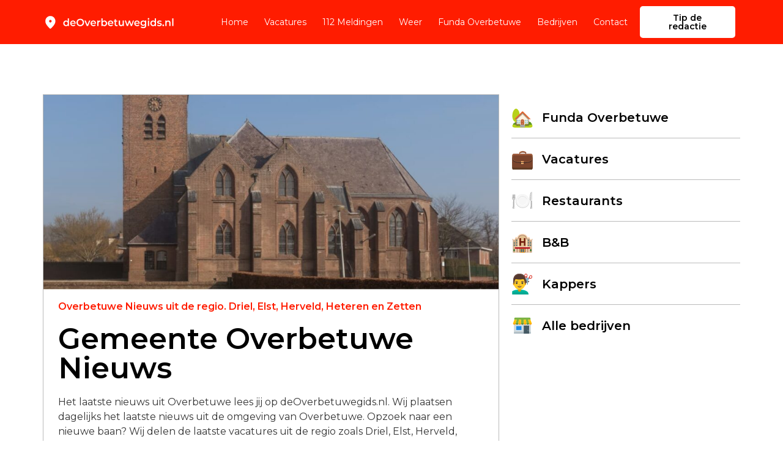

--- FILE ---
content_type: text/html; charset=UTF-8
request_url: https://deoverbetuwegids.nl/
body_size: 35983
content:
<!doctype html>
<html lang="nl-NL">
<head>
	<meta charset="UTF-8">
	<meta name="viewport" content="width=device-width, initial-scale=1">
	<link rel="profile" href="https://gmpg.org/xfn/11">
	<meta name='robots' content='index, follow, max-image-preview:large, max-snippet:-1, max-video-preview:-1' />

	<!-- This site is optimized with the Yoast SEO plugin v23.3 - https://yoast.com/wordpress/plugins/seo/ -->
	<title>Overbetuwe Laatste Nieuws - D&eacute; digitale krant van gemeente Overbetuwe</title><link rel="preload" data-rocket-preload as="style" href="https://fonts.googleapis.com/css?family=Montserrat%3A100%2C100italic%2C200%2C200italic%2C300%2C300italic%2C400%2C400italic%2C500%2C500italic%2C600%2C600italic%2C700%2C700italic%2C800%2C800italic%2C900%2C900italic&#038;display=swap" /><link rel="stylesheet" href="https://fonts.googleapis.com/css?family=Montserrat%3A100%2C100italic%2C200%2C200italic%2C300%2C300italic%2C400%2C400italic%2C500%2C500italic%2C600%2C600italic%2C700%2C700italic%2C800%2C800italic%2C900%2C900italic&#038;display=swap" media="print" onload="this.media='all'" /><noscript><link rel="stylesheet" href="https://fonts.googleapis.com/css?family=Montserrat%3A100%2C100italic%2C200%2C200italic%2C300%2C300italic%2C400%2C400italic%2C500%2C500italic%2C600%2C600italic%2C700%2C700italic%2C800%2C800italic%2C900%2C900italic&#038;display=swap" /></noscript>
	<meta name="description" content="Al het laatste nieuws volgen van Overbetuwe en omgeving? Ontdek het hier, de digitale krant van Gemeente Overbetuwe met de laatste updates en meer." />
	<link rel="canonical" href="https://deoverbetuwegids.nl/" />
	<meta property="og:locale" content="nl_NL" />
	<meta property="og:type" content="website" />
	<meta property="og:title" content="Overbetuwe Laatste Nieuws - D&eacute; digitale krant van gemeente Overbetuwe" />
	<meta property="og:description" content="Al het laatste nieuws volgen van Overbetuwe en omgeving? Ontdek het hier, de digitale krant van Gemeente Overbetuwe met de laatste updates en meer." />
	<meta property="og:url" content="https://deoverbetuwegids.nl/" />
	<meta property="og:site_name" content="deoverbetuwegids.nl" />
	<meta property="article:modified_time" content="2024-10-07T16:26:24+00:00" />
	<meta property="og:image" content="https://deoverbetuwegids.nl/wp-content/uploads/2023/04/image-2-391-1024x425.jpg" />
	<meta name="twitter:card" content="summary_large_image" />
	<script type="application/ld+json" class="yoast-schema-graph">{"@context":"https://schema.org","@graph":[{"@type":"WebPage","@id":"https://deoverbetuwegids.nl/","url":"https://deoverbetuwegids.nl/","name":"Overbetuwe Laatste Nieuws - Dé digitale krant van gemeente Overbetuwe","isPartOf":{"@id":"https://deheerdegids.nl/#website"},"about":{"@id":"https://deheerdegids.nl/#organization"},"primaryImageOfPage":{"@id":"https://deoverbetuwegids.nl/#primaryimage"},"image":{"@id":"https://deoverbetuwegids.nl/#primaryimage"},"thumbnailUrl":"https://deoverbetuwegids.nl/wp-content/uploads/2023/04/image-2-391-1024x425.jpg","datePublished":"2022-12-01T13:50:46+00:00","dateModified":"2024-10-07T16:26:24+00:00","description":"Al het laatste nieuws volgen van Overbetuwe en omgeving? Ontdek het hier, de digitale krant van Gemeente Overbetuwe met de laatste updates en meer.","breadcrumb":{"@id":"https://deoverbetuwegids.nl/#breadcrumb"},"inLanguage":"nl-NL","potentialAction":[{"@type":"ReadAction","target":["https://deoverbetuwegids.nl/"]}]},{"@type":"ImageObject","inLanguage":"nl-NL","@id":"https://deoverbetuwegids.nl/#primaryimage","url":"https://deoverbetuwegids.nl/wp-content/uploads/2023/04/image-2-391.jpg","contentUrl":"https://deoverbetuwegids.nl/wp-content/uploads/2023/04/image-2-391.jpg","width":1151,"height":478},{"@type":"BreadcrumbList","@id":"https://deoverbetuwegids.nl/#breadcrumb","itemListElement":[{"@type":"ListItem","position":1,"name":"Home"}]},{"@type":"WebSite","@id":"https://deheerdegids.nl/#website","url":"https://deheerdegids.nl/","name":"deoverbetuwegids.nl","description":"deoverbetuwegids.nl","publisher":{"@id":"https://deheerdegids.nl/#organization"},"potentialAction":[{"@type":"SearchAction","target":{"@type":"EntryPoint","urlTemplate":"https://deheerdegids.nl/?s={search_term_string}"},"query-input":"required name=search_term_string"}],"inLanguage":"nl-NL"},{"@type":"Organization","@id":"https://deheerdegids.nl/#organization","name":"De Heerde Gids","url":"https://deheerdegids.nl/","logo":{"@type":"ImageObject","inLanguage":"nl-NL","@id":"https://deheerdegids.nl/#/schema/logo/image/","url":"https://deoverbetuwegids.nl/wp-content/uploads/2023/03/De-heerde-gids.png","contentUrl":"https://deoverbetuwegids.nl/wp-content/uploads/2023/03/De-heerde-gids.png","width":452,"height":94,"caption":"De Heerde Gids"},"image":{"@id":"https://deheerdegids.nl/#/schema/logo/image/"}}]}</script>
	<!-- / Yoast SEO plugin. -->


<link href='https://fonts.gstatic.com' crossorigin rel='preconnect' />
<link rel="alternate" type="application/rss+xml" title="deoverbetuwegids.nl &raquo; feed" href="https://deoverbetuwegids.nl/feed/" />
<link rel="alternate" type="application/rss+xml" title="deoverbetuwegids.nl &raquo; reacties feed" href="https://deoverbetuwegids.nl/comments/feed/" />
<link rel="alternate" title="oEmbed (JSON)" type="application/json+oembed" href="https://deoverbetuwegids.nl/wp-json/oembed/1.0/embed?url=https%3A%2F%2Fdeoverbetuwegids.nl%2F" />
<link rel="alternate" title="oEmbed (XML)" type="text/xml+oembed" href="https://deoverbetuwegids.nl/wp-json/oembed/1.0/embed?url=https%3A%2F%2Fdeoverbetuwegids.nl%2F&#038;format=xml" />
<style id='wp-img-auto-sizes-contain-inline-css'>
img:is([sizes=auto i],[sizes^="auto," i]){contain-intrinsic-size:3000px 1500px}
/*# sourceURL=wp-img-auto-sizes-contain-inline-css */
</style>
<style id='wp-emoji-styles-inline-css'>

	img.wp-smiley, img.emoji {
		display: inline !important;
		border: none !important;
		box-shadow: none !important;
		height: 1em !important;
		width: 1em !important;
		margin: 0 0.07em !important;
		vertical-align: -0.1em !important;
		background: none !important;
		padding: 0 !important;
	}
/*# sourceURL=wp-emoji-styles-inline-css */
</style>
<style id='classic-theme-styles-inline-css'>
/*! This file is auto-generated */
.wp-block-button__link{color:#fff;background-color:#32373c;border-radius:9999px;box-shadow:none;text-decoration:none;padding:calc(.667em + 2px) calc(1.333em + 2px);font-size:1.125em}.wp-block-file__button{background:#32373c;color:#fff;text-decoration:none}
/*# sourceURL=/wp-includes/css/classic-themes.min.css */
</style>
<link rel='stylesheet' id='hello-elementor-css' href='https://deoverbetuwegids.nl/wp-content/themes/hello-elementor/style.min.css?ver=3.1.1' media='all' />
<link rel='stylesheet' id='hello-elementor-theme-style-css' href='https://deoverbetuwegids.nl/wp-content/themes/hello-elementor/theme.min.css?ver=3.1.1' media='all' />
<link rel='stylesheet' id='hello-elementor-header-footer-css' href='https://deoverbetuwegids.nl/wp-content/themes/hello-elementor/header-footer.min.css?ver=3.1.1' media='all' />
<link rel='stylesheet' id='elementor-frontend-css' href='https://deoverbetuwegids.nl/wp-content/plugins/elementor/assets/css/frontend-lite.min.css?ver=3.23.4' media='all' />
<link rel='stylesheet' id='elementor-post-7-css' href='https://deoverbetuwegids.nl/wp-content/uploads/elementor/css/post-7.css?ver=1744577990' media='all' />
<link rel='stylesheet' id='elementor-icons-css' href='https://deoverbetuwegids.nl/wp-content/plugins/elementor/assets/lib/eicons/css/elementor-icons.min.css?ver=5.30.0' media='all' />
<link rel='stylesheet' id='swiper-css' href='https://deoverbetuwegids.nl/wp-content/plugins/elementor/assets/lib/swiper/v8/css/swiper.min.css?ver=8.4.5' media='all' />
<link rel='stylesheet' id='elementor-pro-css' href='https://deoverbetuwegids.nl/wp-content/plugins/elementor-pro/assets/css/frontend-lite.min.css?ver=3.22.0' media='all' />
<link rel='stylesheet' id='elementor-global-css' href='https://deoverbetuwegids.nl/wp-content/uploads/elementor/css/global.css?ver=1744578036' media='all' />
<link rel='stylesheet' id='elementor-post-28-css' href='https://deoverbetuwegids.nl/wp-content/uploads/elementor/css/post-28.css?ver=1744578040' media='all' />
<link rel='stylesheet' id='elementor-post-9-css' href='https://deoverbetuwegids.nl/wp-content/uploads/elementor/css/post-9.css?ver=1744577993' media='all' />
<link rel='stylesheet' id='elementor-post-12-css' href='https://deoverbetuwegids.nl/wp-content/uploads/elementor/css/post-12.css?ver=1744577995' media='all' />
<link rel='stylesheet' id='eael-general-css' href='https://deoverbetuwegids.nl/wp-content/plugins/essential-addons-for-elementor-lite/assets/front-end/css/view/general.min.css?ver=6.0.1' media='all' />
<link rel='stylesheet' id='ecs-styles-css' href='https://deoverbetuwegids.nl/wp-content/plugins/ele-custom-skin/assets/css/ecs-style.css?ver=3.1.9' media='all' />
<link rel='stylesheet' id='elementor-post-132-css' href='https://deoverbetuwegids.nl/wp-content/uploads/elementor/css/post-132.css?ver=1669908881' media='all' />

<link rel='stylesheet' id='elementor-icons-shared-0-css' href='https://deoverbetuwegids.nl/wp-content/plugins/elementor/assets/lib/font-awesome/css/fontawesome.min.css?ver=5.15.3' media='all' />
<link rel='stylesheet' id='elementor-icons-fa-solid-css' href='https://deoverbetuwegids.nl/wp-content/plugins/elementor/assets/lib/font-awesome/css/solid.min.css?ver=5.15.3' media='all' />
<link rel='stylesheet' id='elementor-icons-fa-brands-css' href='https://deoverbetuwegids.nl/wp-content/plugins/elementor/assets/lib/font-awesome/css/brands.min.css?ver=5.15.3' media='all' />
<link rel="preconnect" href="https://fonts.gstatic.com/" crossorigin><script src="https://deoverbetuwegids.nl/wp-includes/js/jquery/jquery.min.js?ver=3.7.1" id="jquery-core-js"></script>
<script src="https://deoverbetuwegids.nl/wp-includes/js/jquery/jquery-migrate.min.js?ver=3.4.1" id="jquery-migrate-js"></script>
<script id="ecs_ajax_load-js-extra">
var ecs_ajax_params = {"ajaxurl":"https://deoverbetuwegids.nl/wp-admin/admin-ajax.php","posts":"{\"error\":\"\",\"m\":\"\",\"p\":\"28\",\"post_parent\":\"\",\"subpost\":\"\",\"subpost_id\":\"\",\"attachment\":\"\",\"attachment_id\":0,\"name\":\"\",\"pagename\":\"\",\"page_id\":\"28\",\"second\":\"\",\"minute\":\"\",\"hour\":\"\",\"day\":0,\"monthnum\":0,\"year\":0,\"w\":0,\"category_name\":\"\",\"tag\":\"\",\"cat\":\"\",\"tag_id\":\"\",\"author\":\"\",\"author_name\":\"\",\"feed\":\"\",\"tb\":\"\",\"paged\":0,\"meta_key\":\"\",\"meta_value\":\"\",\"preview\":\"\",\"s\":\"\",\"sentence\":\"\",\"title\":\"\",\"fields\":\"all\",\"menu_order\":\"\",\"embed\":\"\",\"category__in\":[],\"category__not_in\":[],\"category__and\":[],\"post__in\":[],\"post__not_in\":[],\"post_name__in\":[],\"tag__in\":[],\"tag__not_in\":[],\"tag__and\":[],\"tag_slug__in\":[],\"tag_slug__and\":[],\"post_parent__in\":[],\"post_parent__not_in\":[],\"author__in\":[],\"author__not_in\":[],\"search_columns\":[],\"ignore_sticky_posts\":false,\"suppress_filters\":false,\"cache_results\":true,\"update_post_term_cache\":true,\"update_menu_item_cache\":false,\"lazy_load_term_meta\":true,\"update_post_meta_cache\":true,\"post_type\":\"\",\"posts_per_page\":10,\"nopaging\":false,\"comments_per_page\":\"50\",\"no_found_rows\":false,\"order\":\"DESC\"}"};
//# sourceURL=ecs_ajax_load-js-extra
</script>
<script src="https://deoverbetuwegids.nl/wp-content/plugins/ele-custom-skin/assets/js/ecs_ajax_pagination.js?ver=3.1.9" id="ecs_ajax_load-js"></script>
<script src="https://deoverbetuwegids.nl/wp-content/plugins/ele-custom-skin/assets/js/ecs.js?ver=3.1.9" id="ecs-script-js"></script>
<link rel="https://api.w.org/" href="https://deoverbetuwegids.nl/wp-json/" /><link rel="alternate" title="JSON" type="application/json" href="https://deoverbetuwegids.nl/wp-json/wp/v2/pages/28" /><link rel="EditURI" type="application/rsd+xml" title="RSD" href="https://deoverbetuwegids.nl/xmlrpc.php?rsd" />
<meta name="generator" content="WordPress 6.9" />
<link rel='shortlink' href='https://deoverbetuwegids.nl/' />
<meta name="generator" content="Elementor 3.23.4; features: e_optimized_css_loading, additional_custom_breakpoints, e_lazyload; settings: css_print_method-external, google_font-enabled, font_display-swap">
<script>
jQuery(document).ready(function(){
	if(jQuery('.wsp-posts-title').html() === 'Custom Posts' ){
			jQuery('.wsp-posts-title').html('Berichten')
	}
})

</script>

<!-- Google tag (gtag.js) -->
<script async src="https://www.googletagmanager.com/gtag/js?id=G-EG83P6STXD"></script>
<script>
  window.dataLayer = window.dataLayer || [];
  function gtag(){dataLayer.push(arguments);}
  gtag('js', new Date());

  gtag('config', 'G-EG83P6STXD');
</script>

			<style>
				.e-con.e-parent:nth-of-type(n+4):not(.e-lazyloaded):not(.e-no-lazyload),
				.e-con.e-parent:nth-of-type(n+4):not(.e-lazyloaded):not(.e-no-lazyload) * {
					background-image: none !important;
				}
				@media screen and (max-height: 1024px) {
					.e-con.e-parent:nth-of-type(n+3):not(.e-lazyloaded):not(.e-no-lazyload),
					.e-con.e-parent:nth-of-type(n+3):not(.e-lazyloaded):not(.e-no-lazyload) * {
						background-image: none !important;
					}
				}
				@media screen and (max-height: 640px) {
					.e-con.e-parent:nth-of-type(n+2):not(.e-lazyloaded):not(.e-no-lazyload),
					.e-con.e-parent:nth-of-type(n+2):not(.e-lazyloaded):not(.e-no-lazyload) * {
						background-image: none !important;
					}
				}
			</style>
			<link rel="icon" href="https://deoverbetuwegids.nl/wp-content/uploads/2022/12/cropped-Group-33-32x32.png" sizes="32x32" />
<link rel="icon" href="https://deoverbetuwegids.nl/wp-content/uploads/2022/12/cropped-Group-33-192x192.png" sizes="192x192" />
<link rel="apple-touch-icon" href="https://deoverbetuwegids.nl/wp-content/uploads/2022/12/cropped-Group-33-180x180.png" />
<meta name="msapplication-TileImage" content="https://deoverbetuwegids.nl/wp-content/uploads/2022/12/cropped-Group-33-270x270.png" />
<style id='global-styles-inline-css'>
:root{--wp--preset--aspect-ratio--square: 1;--wp--preset--aspect-ratio--4-3: 4/3;--wp--preset--aspect-ratio--3-4: 3/4;--wp--preset--aspect-ratio--3-2: 3/2;--wp--preset--aspect-ratio--2-3: 2/3;--wp--preset--aspect-ratio--16-9: 16/9;--wp--preset--aspect-ratio--9-16: 9/16;--wp--preset--color--black: #000000;--wp--preset--color--cyan-bluish-gray: #abb8c3;--wp--preset--color--white: #ffffff;--wp--preset--color--pale-pink: #f78da7;--wp--preset--color--vivid-red: #cf2e2e;--wp--preset--color--luminous-vivid-orange: #ff6900;--wp--preset--color--luminous-vivid-amber: #fcb900;--wp--preset--color--light-green-cyan: #7bdcb5;--wp--preset--color--vivid-green-cyan: #00d084;--wp--preset--color--pale-cyan-blue: #8ed1fc;--wp--preset--color--vivid-cyan-blue: #0693e3;--wp--preset--color--vivid-purple: #9b51e0;--wp--preset--gradient--vivid-cyan-blue-to-vivid-purple: linear-gradient(135deg,rgb(6,147,227) 0%,rgb(155,81,224) 100%);--wp--preset--gradient--light-green-cyan-to-vivid-green-cyan: linear-gradient(135deg,rgb(122,220,180) 0%,rgb(0,208,130) 100%);--wp--preset--gradient--luminous-vivid-amber-to-luminous-vivid-orange: linear-gradient(135deg,rgb(252,185,0) 0%,rgb(255,105,0) 100%);--wp--preset--gradient--luminous-vivid-orange-to-vivid-red: linear-gradient(135deg,rgb(255,105,0) 0%,rgb(207,46,46) 100%);--wp--preset--gradient--very-light-gray-to-cyan-bluish-gray: linear-gradient(135deg,rgb(238,238,238) 0%,rgb(169,184,195) 100%);--wp--preset--gradient--cool-to-warm-spectrum: linear-gradient(135deg,rgb(74,234,220) 0%,rgb(151,120,209) 20%,rgb(207,42,186) 40%,rgb(238,44,130) 60%,rgb(251,105,98) 80%,rgb(254,248,76) 100%);--wp--preset--gradient--blush-light-purple: linear-gradient(135deg,rgb(255,206,236) 0%,rgb(152,150,240) 100%);--wp--preset--gradient--blush-bordeaux: linear-gradient(135deg,rgb(254,205,165) 0%,rgb(254,45,45) 50%,rgb(107,0,62) 100%);--wp--preset--gradient--luminous-dusk: linear-gradient(135deg,rgb(255,203,112) 0%,rgb(199,81,192) 50%,rgb(65,88,208) 100%);--wp--preset--gradient--pale-ocean: linear-gradient(135deg,rgb(255,245,203) 0%,rgb(182,227,212) 50%,rgb(51,167,181) 100%);--wp--preset--gradient--electric-grass: linear-gradient(135deg,rgb(202,248,128) 0%,rgb(113,206,126) 100%);--wp--preset--gradient--midnight: linear-gradient(135deg,rgb(2,3,129) 0%,rgb(40,116,252) 100%);--wp--preset--font-size--small: 13px;--wp--preset--font-size--medium: 20px;--wp--preset--font-size--large: 36px;--wp--preset--font-size--x-large: 42px;--wp--preset--spacing--20: 0.44rem;--wp--preset--spacing--30: 0.67rem;--wp--preset--spacing--40: 1rem;--wp--preset--spacing--50: 1.5rem;--wp--preset--spacing--60: 2.25rem;--wp--preset--spacing--70: 3.38rem;--wp--preset--spacing--80: 5.06rem;--wp--preset--shadow--natural: 6px 6px 9px rgba(0, 0, 0, 0.2);--wp--preset--shadow--deep: 12px 12px 50px rgba(0, 0, 0, 0.4);--wp--preset--shadow--sharp: 6px 6px 0px rgba(0, 0, 0, 0.2);--wp--preset--shadow--outlined: 6px 6px 0px -3px rgb(255, 255, 255), 6px 6px rgb(0, 0, 0);--wp--preset--shadow--crisp: 6px 6px 0px rgb(0, 0, 0);}:where(.is-layout-flex){gap: 0.5em;}:where(.is-layout-grid){gap: 0.5em;}body .is-layout-flex{display: flex;}.is-layout-flex{flex-wrap: wrap;align-items: center;}.is-layout-flex > :is(*, div){margin: 0;}body .is-layout-grid{display: grid;}.is-layout-grid > :is(*, div){margin: 0;}:where(.wp-block-columns.is-layout-flex){gap: 2em;}:where(.wp-block-columns.is-layout-grid){gap: 2em;}:where(.wp-block-post-template.is-layout-flex){gap: 1.25em;}:where(.wp-block-post-template.is-layout-grid){gap: 1.25em;}.has-black-color{color: var(--wp--preset--color--black) !important;}.has-cyan-bluish-gray-color{color: var(--wp--preset--color--cyan-bluish-gray) !important;}.has-white-color{color: var(--wp--preset--color--white) !important;}.has-pale-pink-color{color: var(--wp--preset--color--pale-pink) !important;}.has-vivid-red-color{color: var(--wp--preset--color--vivid-red) !important;}.has-luminous-vivid-orange-color{color: var(--wp--preset--color--luminous-vivid-orange) !important;}.has-luminous-vivid-amber-color{color: var(--wp--preset--color--luminous-vivid-amber) !important;}.has-light-green-cyan-color{color: var(--wp--preset--color--light-green-cyan) !important;}.has-vivid-green-cyan-color{color: var(--wp--preset--color--vivid-green-cyan) !important;}.has-pale-cyan-blue-color{color: var(--wp--preset--color--pale-cyan-blue) !important;}.has-vivid-cyan-blue-color{color: var(--wp--preset--color--vivid-cyan-blue) !important;}.has-vivid-purple-color{color: var(--wp--preset--color--vivid-purple) !important;}.has-black-background-color{background-color: var(--wp--preset--color--black) !important;}.has-cyan-bluish-gray-background-color{background-color: var(--wp--preset--color--cyan-bluish-gray) !important;}.has-white-background-color{background-color: var(--wp--preset--color--white) !important;}.has-pale-pink-background-color{background-color: var(--wp--preset--color--pale-pink) !important;}.has-vivid-red-background-color{background-color: var(--wp--preset--color--vivid-red) !important;}.has-luminous-vivid-orange-background-color{background-color: var(--wp--preset--color--luminous-vivid-orange) !important;}.has-luminous-vivid-amber-background-color{background-color: var(--wp--preset--color--luminous-vivid-amber) !important;}.has-light-green-cyan-background-color{background-color: var(--wp--preset--color--light-green-cyan) !important;}.has-vivid-green-cyan-background-color{background-color: var(--wp--preset--color--vivid-green-cyan) !important;}.has-pale-cyan-blue-background-color{background-color: var(--wp--preset--color--pale-cyan-blue) !important;}.has-vivid-cyan-blue-background-color{background-color: var(--wp--preset--color--vivid-cyan-blue) !important;}.has-vivid-purple-background-color{background-color: var(--wp--preset--color--vivid-purple) !important;}.has-black-border-color{border-color: var(--wp--preset--color--black) !important;}.has-cyan-bluish-gray-border-color{border-color: var(--wp--preset--color--cyan-bluish-gray) !important;}.has-white-border-color{border-color: var(--wp--preset--color--white) !important;}.has-pale-pink-border-color{border-color: var(--wp--preset--color--pale-pink) !important;}.has-vivid-red-border-color{border-color: var(--wp--preset--color--vivid-red) !important;}.has-luminous-vivid-orange-border-color{border-color: var(--wp--preset--color--luminous-vivid-orange) !important;}.has-luminous-vivid-amber-border-color{border-color: var(--wp--preset--color--luminous-vivid-amber) !important;}.has-light-green-cyan-border-color{border-color: var(--wp--preset--color--light-green-cyan) !important;}.has-vivid-green-cyan-border-color{border-color: var(--wp--preset--color--vivid-green-cyan) !important;}.has-pale-cyan-blue-border-color{border-color: var(--wp--preset--color--pale-cyan-blue) !important;}.has-vivid-cyan-blue-border-color{border-color: var(--wp--preset--color--vivid-cyan-blue) !important;}.has-vivid-purple-border-color{border-color: var(--wp--preset--color--vivid-purple) !important;}.has-vivid-cyan-blue-to-vivid-purple-gradient-background{background: var(--wp--preset--gradient--vivid-cyan-blue-to-vivid-purple) !important;}.has-light-green-cyan-to-vivid-green-cyan-gradient-background{background: var(--wp--preset--gradient--light-green-cyan-to-vivid-green-cyan) !important;}.has-luminous-vivid-amber-to-luminous-vivid-orange-gradient-background{background: var(--wp--preset--gradient--luminous-vivid-amber-to-luminous-vivid-orange) !important;}.has-luminous-vivid-orange-to-vivid-red-gradient-background{background: var(--wp--preset--gradient--luminous-vivid-orange-to-vivid-red) !important;}.has-very-light-gray-to-cyan-bluish-gray-gradient-background{background: var(--wp--preset--gradient--very-light-gray-to-cyan-bluish-gray) !important;}.has-cool-to-warm-spectrum-gradient-background{background: var(--wp--preset--gradient--cool-to-warm-spectrum) !important;}.has-blush-light-purple-gradient-background{background: var(--wp--preset--gradient--blush-light-purple) !important;}.has-blush-bordeaux-gradient-background{background: var(--wp--preset--gradient--blush-bordeaux) !important;}.has-luminous-dusk-gradient-background{background: var(--wp--preset--gradient--luminous-dusk) !important;}.has-pale-ocean-gradient-background{background: var(--wp--preset--gradient--pale-ocean) !important;}.has-electric-grass-gradient-background{background: var(--wp--preset--gradient--electric-grass) !important;}.has-midnight-gradient-background{background: var(--wp--preset--gradient--midnight) !important;}.has-small-font-size{font-size: var(--wp--preset--font-size--small) !important;}.has-medium-font-size{font-size: var(--wp--preset--font-size--medium) !important;}.has-large-font-size{font-size: var(--wp--preset--font-size--large) !important;}.has-x-large-font-size{font-size: var(--wp--preset--font-size--x-large) !important;}
/*# sourceURL=global-styles-inline-css */
</style>
<link rel='stylesheet' id='elementor-icons-fa-regular-css' href='https://deoverbetuwegids.nl/wp-content/plugins/elementor/assets/lib/font-awesome/css/regular.min.css?ver=5.15.3' media='all' />
</head>
<body class="home wp-singular page-template page-template-elementor_header_footer page page-id-28 wp-theme-hello-elementor elementor-default elementor-template-full-width elementor-kit-7 elementor-page elementor-page-28 elementor-page-268">


<a class="skip-link screen-reader-text" href="#content">Ga naar de inhoud</a>

		<div data-elementor-type="header" data-elementor-id="9" class="elementor elementor-9 elementor-location-header" data-elementor-post-type="elementor_library">
					<section class="elementor-section elementor-top-section elementor-element elementor-element-4f96a27b elementor-section-boxed elementor-section-height-default elementor-section-height-default" data-id="4f96a27b" data-element_type="section" data-settings="{&quot;background_background&quot;:&quot;classic&quot;}">
						<div class="elementor-container elementor-column-gap-default">
					<div class="elementor-column elementor-col-33 elementor-top-column elementor-element elementor-element-3fcae32b" data-id="3fcae32b" data-element_type="column" data-settings="{&quot;background_background&quot;:&quot;classic&quot;}">
			<div class="elementor-widget-wrap elementor-element-populated">
						<div class="elementor-element elementor-element-549bd411 elementor-widget elementor-widget-image" data-id="549bd411" data-element_type="widget" data-widget_type="image.default">
				<div class="elementor-widget-container">
			<style>/*! elementor - v3.23.0 - 05-08-2024 */
.elementor-widget-image{text-align:center}.elementor-widget-image a{display:inline-block}.elementor-widget-image a img[src$=".svg"]{width:48px}.elementor-widget-image img{vertical-align:middle;display:inline-block}</style>											<a href="https://deoverbetuwegids.nl">
							<img width="262" height="30" src="https://deoverbetuwegids.nl/wp-content/uploads/2022/12/Frame-25245.svg" class="attachment-large size-large wp-image-3167" alt="" />								</a>
													</div>
				</div>
					</div>
		</div>
				<div class="elementor-column elementor-col-33 elementor-top-column elementor-element elementor-element-5bc445b0" data-id="5bc445b0" data-element_type="column">
			<div class="elementor-widget-wrap elementor-element-populated">
						<div class="elementor-element elementor-element-411ac6bc elementor-nav-menu__align-end elementor-nav-menu--stretch elementor-nav-menu--dropdown-tablet elementor-nav-menu__text-align-aside elementor-nav-menu--toggle elementor-nav-menu--burger elementor-widget elementor-widget-nav-menu" data-id="411ac6bc" data-element_type="widget" data-settings="{&quot;full_width&quot;:&quot;stretch&quot;,&quot;layout&quot;:&quot;horizontal&quot;,&quot;submenu_icon&quot;:{&quot;value&quot;:&quot;&lt;i class=\&quot;fas fa-caret-down\&quot;&gt;&lt;\/i&gt;&quot;,&quot;library&quot;:&quot;fa-solid&quot;},&quot;toggle&quot;:&quot;burger&quot;}" data-widget_type="nav-menu.default">
				<div class="elementor-widget-container">
			<link rel="stylesheet" href="https://deoverbetuwegids.nl/wp-content/plugins/elementor-pro/assets/css/widget-nav-menu.min.css">			<nav class="elementor-nav-menu--main elementor-nav-menu__container elementor-nav-menu--layout-horizontal e--pointer-none">
				<ul id="menu-1-411ac6bc" class="elementor-nav-menu"><li class="menu-item menu-item-type-post_type menu-item-object-page menu-item-home current-menu-item page_item page-item-28 current_page_item menu-item-1887"><a href="https://deoverbetuwegids.nl/" aria-current="page" class="elementor-item elementor-item-active">Home</a></li>
<li class="menu-item menu-item-type-post_type menu-item-object-page menu-item-1886"><a href="https://deoverbetuwegids.nl/vacatures-overbetuwe/" class="elementor-item">Vacatures</a></li>
<li class="menu-item menu-item-type-post_type menu-item-object-page menu-item-1891"><a href="https://deoverbetuwegids.nl/112-overbetuwe/" class="elementor-item">112 Meldingen</a></li>
<li class="menu-item menu-item-type-post_type menu-item-object-page menu-item-1885"><a href="https://deoverbetuwegids.nl/weer-overbetuwe/" class="elementor-item">Weer</a></li>
<li class="menu-item menu-item-type-post_type menu-item-object-page menu-item-1888"><a href="https://deoverbetuwegids.nl/funda-overbetuwe/" class="elementor-item">Funda Overbetuwe</a></li>
<li class="menu-item menu-item-type-post_type menu-item-object-page menu-item-1889"><a href="https://deoverbetuwegids.nl/bedrijvengids/" class="elementor-item">Bedrijven</a></li>
<li class="menu-item menu-item-type-custom menu-item-object-custom menu-item-1896"><a href="https://deoverbetuwegids.nl/contact" class="elementor-item">Contact</a></li>
</ul>			</nav>
					<div class="elementor-menu-toggle" role="button" tabindex="0" aria-label="Menu toggle" aria-expanded="false">
			<i aria-hidden="true" role="presentation" class="elementor-menu-toggle__icon--open eicon-menu-bar"></i><i aria-hidden="true" role="presentation" class="elementor-menu-toggle__icon--close eicon-close"></i>			<span class="elementor-screen-only">Menu</span>
		</div>
					<nav class="elementor-nav-menu--dropdown elementor-nav-menu__container" aria-hidden="true">
				<ul id="menu-2-411ac6bc" class="elementor-nav-menu"><li class="menu-item menu-item-type-post_type menu-item-object-page menu-item-home current-menu-item page_item page-item-28 current_page_item menu-item-1887"><a href="https://deoverbetuwegids.nl/" aria-current="page" class="elementor-item elementor-item-active" tabindex="-1">Home</a></li>
<li class="menu-item menu-item-type-post_type menu-item-object-page menu-item-1886"><a href="https://deoverbetuwegids.nl/vacatures-overbetuwe/" class="elementor-item" tabindex="-1">Vacatures</a></li>
<li class="menu-item menu-item-type-post_type menu-item-object-page menu-item-1891"><a href="https://deoverbetuwegids.nl/112-overbetuwe/" class="elementor-item" tabindex="-1">112 Meldingen</a></li>
<li class="menu-item menu-item-type-post_type menu-item-object-page menu-item-1885"><a href="https://deoverbetuwegids.nl/weer-overbetuwe/" class="elementor-item" tabindex="-1">Weer</a></li>
<li class="menu-item menu-item-type-post_type menu-item-object-page menu-item-1888"><a href="https://deoverbetuwegids.nl/funda-overbetuwe/" class="elementor-item" tabindex="-1">Funda Overbetuwe</a></li>
<li class="menu-item menu-item-type-post_type menu-item-object-page menu-item-1889"><a href="https://deoverbetuwegids.nl/bedrijvengids/" class="elementor-item" tabindex="-1">Bedrijven</a></li>
<li class="menu-item menu-item-type-custom menu-item-object-custom menu-item-1896"><a href="https://deoverbetuwegids.nl/contact" class="elementor-item" tabindex="-1">Contact</a></li>
</ul>			</nav>
				</div>
				</div>
					</div>
		</div>
				<div class="elementor-column elementor-col-33 elementor-top-column elementor-element elementor-element-b34430b elementor-hidden-tablet elementor-hidden-mobile" data-id="b34430b" data-element_type="column">
			<div class="elementor-widget-wrap elementor-element-populated">
						<div class="elementor-element elementor-element-01ce813 elementor-align-right elementor-widget elementor-widget-button" data-id="01ce813" data-element_type="widget" data-widget_type="button.default">
				<div class="elementor-widget-container">
					<div class="elementor-button-wrapper">
			<a class="elementor-button elementor-button-link elementor-size-sm" href="https://deoverbetuwegids.nl/contact">
						<span class="elementor-button-content-wrapper">
									<span class="elementor-button-text">Tip de redactie</span>
					</span>
					</a>
		</div>
				</div>
				</div>
					</div>
		</div>
					</div>
		</section>
				</div>
				<div data-elementor-type="wp-page" data-elementor-id="28" class="elementor elementor-28" data-elementor-post-type="page">
						<section class="elementor-section elementor-top-section elementor-element elementor-element-35fb8221 elementor-section-boxed elementor-section-height-default elementor-section-height-default" data-id="35fb8221" data-element_type="section">
						<div class="elementor-container elementor-column-gap-default">
					<div class="elementor-column elementor-col-50 elementor-top-column elementor-element elementor-element-6667d39" data-id="6667d39" data-element_type="column">
			<div class="elementor-widget-wrap elementor-element-populated">
						<div class="elementor-element elementor-element-e8e6cbd elementor-widget elementor-widget-image" data-id="e8e6cbd" data-element_type="widget" data-widget_type="image.default">
				<div class="elementor-widget-container">
													<img fetchpriority="high" decoding="async" width="800" height="332" src="https://deoverbetuwegids.nl/wp-content/uploads/2023/04/image-2-391-1024x425.jpg" class="attachment-large size-large wp-image-3159" alt="" srcset="https://deoverbetuwegids.nl/wp-content/uploads/2023/04/image-2-391-1024x425.jpg 1024w, https://deoverbetuwegids.nl/wp-content/uploads/2023/04/image-2-391-300x125.jpg 300w, https://deoverbetuwegids.nl/wp-content/uploads/2023/04/image-2-391-768x319.jpg 768w, https://deoverbetuwegids.nl/wp-content/uploads/2023/04/image-2-391.jpg 1151w" sizes="(max-width: 800px) 100vw, 800px" />													</div>
				</div>
				<section class="elementor-section elementor-inner-section elementor-element elementor-element-9154c3d elementor-section-boxed elementor-section-height-default elementor-section-height-default" data-id="9154c3d" data-element_type="section">
						<div class="elementor-container elementor-column-gap-default">
					<div class="elementor-column elementor-col-100 elementor-inner-column elementor-element elementor-element-67e5259" data-id="67e5259" data-element_type="column">
			<div class="elementor-widget-wrap elementor-element-populated">
						<div class="elementor-element elementor-element-b94f0c5 elementor-widget elementor-widget-heading" data-id="b94f0c5" data-element_type="widget" data-widget_type="heading.default">
				<div class="elementor-widget-container">
			<style>/*! elementor - v3.23.0 - 05-08-2024 */
.elementor-heading-title{padding:0;margin:0;line-height:1}.elementor-widget-heading .elementor-heading-title[class*=elementor-size-]>a{color:inherit;font-size:inherit;line-height:inherit}.elementor-widget-heading .elementor-heading-title.elementor-size-small{font-size:15px}.elementor-widget-heading .elementor-heading-title.elementor-size-medium{font-size:19px}.elementor-widget-heading .elementor-heading-title.elementor-size-large{font-size:29px}.elementor-widget-heading .elementor-heading-title.elementor-size-xl{font-size:39px}.elementor-widget-heading .elementor-heading-title.elementor-size-xxl{font-size:59px}</style><p class="elementor-heading-title elementor-size-default">Overbetuwe  Nieuws uit de regio. Driel, Elst, Herveld, Heteren en Zetten</p>		</div>
				</div>
				<div class="elementor-element elementor-element-158bf40 elementor-widget elementor-widget-heading" data-id="158bf40" data-element_type="widget" data-widget_type="heading.default">
				<div class="elementor-widget-container">
			<h1 class="elementor-heading-title elementor-size-default"><a href="#">Gemeente Overbetuwe Nieuws</a></h1>		</div>
				</div>
				<div class="elementor-element elementor-element-fc7aa3d elementor-widget elementor-widget-text-editor" data-id="fc7aa3d" data-element_type="widget" data-widget_type="text-editor.default">
				<div class="elementor-widget-container">
			<style>/*! elementor - v3.23.0 - 05-08-2024 */
.elementor-widget-text-editor.elementor-drop-cap-view-stacked .elementor-drop-cap{background-color:#69727d;color:#fff}.elementor-widget-text-editor.elementor-drop-cap-view-framed .elementor-drop-cap{color:#69727d;border:3px solid;background-color:transparent}.elementor-widget-text-editor:not(.elementor-drop-cap-view-default) .elementor-drop-cap{margin-top:8px}.elementor-widget-text-editor:not(.elementor-drop-cap-view-default) .elementor-drop-cap-letter{width:1em;height:1em}.elementor-widget-text-editor .elementor-drop-cap{float:left;text-align:center;line-height:1;font-size:50px}.elementor-widget-text-editor .elementor-drop-cap-letter{display:inline-block}</style>				<p>Het laatste nieuws uit Overbetuwe lees jij op deOverbetuwegids.nl. Wij plaatsen dagelijks het laatste nieuws uit de omgeving van Overbetuwe. Opzoek naar een nieuwe baan? Wij delen de laatste vacatures uit de regio zoals Driel, Elst, Herveld, Heteren en Zetten. Ook huizen die te koop staan, uitgegeven vergunningen en geplande evenementen lees jij op deze lokale nieuws site. Sla de website op in je favorieten en mis geen enkele update.</p><p>Jouw eigen nieuws inzenden of adverteren? Neem dan contact op met onze redactie.</p>						</div>
				</div>
				<div class="elementor-element elementor-element-2dbf8ef elementor-widget elementor-widget-button" data-id="2dbf8ef" data-element_type="widget" data-widget_type="button.default">
				<div class="elementor-widget-container">
					<div class="elementor-button-wrapper">
			<a class="elementor-button elementor-button-link elementor-size-sm" href="https://deoverbetuwegids.nl/contact">
						<span class="elementor-button-content-wrapper">
									<span class="elementor-button-text">Contact</span>
					</span>
					</a>
		</div>
				</div>
				</div>
					</div>
		</div>
					</div>
		</section>
					</div>
		</div>
				<div class="elementor-column elementor-col-50 elementor-top-column elementor-element elementor-element-3e61aef0" data-id="3e61aef0" data-element_type="column">
			<div class="elementor-widget-wrap elementor-element-populated">
						<div class="elementor-element elementor-element-9af556b elementor-widget elementor-widget-html" data-id="9af556b" data-element_type="widget" data-widget_type="html.default">
				<div class="elementor-widget-container">
			<a class="weatherwidget-io" href="https://forecast7.com/nl/51d935d78/overbetuwe/" data-label_1="OVERBETUWE" data-label_2="Weer" data-theme="original" >OVERBETUWE Weer</a>
<script>
!function(d,s,id){var js,fjs=d.getElementsByTagName(s)[0];if(!d.getElementById(id)){js=d.createElement(s);js.id=id;js.src='https://weatherwidget.io/js/widget.min.js';fjs.parentNode.insertBefore(js,fjs);}}(document,'script','weatherwidget-io-js');
</script>		</div>
				</div>
				<div class="elementor-element elementor-element-5b39dd6 elementor-icon-list--layout-traditional elementor-list-item-link-full_width elementor-widget elementor-widget-icon-list" data-id="5b39dd6" data-element_type="widget" data-widget_type="icon-list.default">
				<div class="elementor-widget-container">
			<link rel="stylesheet" href="https://deoverbetuwegids.nl/wp-content/plugins/elementor/assets/css/widget-icon-list.min.css">		<ul class="elementor-icon-list-items">
							<li class="elementor-icon-list-item">
											<a href="https://deoverbetuwegids.nl/funda-overbetuwe/">

												<span class="elementor-icon-list-icon">
							<svg xmlns="http://www.w3.org/2000/svg" width="36" height="37" viewBox="0 0 36 37" fill="none"><path d="M1.12559 32.3973C1.09465 34.0735 2.28434 35.2942 5.36402 35.4151C8.44371 35.5361 29.3265 35.5079 31.0956 35.477C32.8646 35.446 34.9065 34.8976 34.9375 32.5182C34.9684 30.1389 31.7368 29.5904 31.7368 29.5904C31.7368 29.5904 5.76059 29.6214 4.69465 29.6832C3.62871 29.7451 1.16215 30.2935 1.12559 32.3973Z" fill="#B7D118"></path><path d="M26.5704 30.5917C26.5704 30.5917 33.2726 30.6367 33.596 30.5692C33.9194 30.4989 34.1782 30.1023 34.2232 29.7085C34.2007 28.2939 32.5751 28.2039 32.5751 28.2039C32.5751 28.2039 32.8451 27.3067 32.1026 26.5642C31.1294 25.4982 29.6979 25.9314 29.6979 25.9314C29.6979 25.9314 29.4672 25.1664 28.7922 24.7473C28.1201 24.331 26.6351 24.4464 26.6351 24.4464L26.5704 30.5917ZM7.27381 26.536C7.27381 26.536 6.41037 26.1395 5.70724 26.4264C4.64131 26.8623 4.68631 27.5992 4.40224 27.8832C4.12099 28.1645 2.59099 28.0632 2.18318 29.3823C2.00881 29.9476 2.16068 30.4707 2.63881 30.4707C3.11693 30.4707 6.66068 30.361 6.66068 30.361L7.27381 26.536Z" fill="#5A9821"></path><path d="M6.6659 25.7542C6.6659 25.7542 6.6884 27.4501 6.6659 27.7989C6.6434 28.1476 6.36215 29.3429 6.14277 29.776C5.92621 30.212 5.88121 30.6029 6.18496 30.6676C6.48871 30.7323 8.4884 30.6676 8.4884 30.6676L8.16496 25.7542H6.6659Z" fill="#875B50"></path><path d="M8.07731 26.1817C5.51231 26.2689 2.73075 24.5448 1.51013 19.8029C0.289502 15.061 1.60294 9.47261 3.10763 7.07636C4.61231 4.68011 5.92575 3.56636 7.52325 3.61136C9.48356 3.67042 11.5311 6.39011 12.4058 8.67104C13.2551 10.8817 13.2298 12.7295 13.2298 12.7295L8.862 25.7092L8.07731 26.1817Z" fill="#B7D118"></path><path d="M18.228 11.942L7.92578 22.292L8.00734 30.4989L15.663 31.7082L28.353 30.7604L28.3839 21.4651L18.228 11.942Z" fill="#FFF3E1"></path><path d="M7.54102 30.1811L8.25258 29.7873V22.0642L7.59164 22.5057C7.59164 22.5057 7.66477 30.1811 7.54102 30.1811ZM27.9963 22.4804V29.7395L28.7079 30.1332V22.7504L27.9963 22.4804Z" fill="#5F4E47"></path><path d="M18.299 13.0473L7.5918 23.0682V20.5426L18.3102 10.3895L28.708 21.1557V23.2904L18.299 13.0473Z" fill="#BCAA93"></path><path d="M6.5393 20.1067L5.91211 21.2654L7.5968 21.2401C7.5968 21.2401 18.1015 11.0223 18.3293 11.011C18.6021 10.9998 28.7018 21.4173 28.7018 21.4173L30.1952 21.3948L18.9902 9.32355L17.3449 9.21667L6.5393 20.1067Z" fill="#AB5832"></path><path d="M4.60098 20.9785C4.4266 21.1923 4.59817 21.3076 4.7416 21.3076C4.88504 21.3076 6.53035 21.2598 6.53035 21.2598L17.8732 10.2235C17.8732 10.2235 18.1347 9.95636 18.3204 9.9648C18.5229 9.97605 18.7844 10.2292 18.7844 10.2292L30.1807 21.4004C30.1807 21.4004 31.48 21.4032 31.6882 21.3526C31.9132 21.2964 31.7978 21.0854 31.5222 20.7873C31.3197 20.5679 19.7941 9.16886 19.6057 8.97199C19.0404 8.38699 18.7619 8.04667 18.2275 8.06917C17.6904 8.09167 17.3725 8.48824 16.8354 8.98324C16.675 9.13511 4.67692 20.8857 4.60098 20.9785Z" fill="#ED6C31"></path><path d="M24.8898 24.9779H27.2129V23.0429C27.2129 22.6829 26.9204 22.3932 26.5632 22.3932H24.8898V24.9779ZM24.1895 24.9779V22.3932H22.3754C22.0154 22.3932 21.7257 22.6857 21.7257 23.0429V24.9779H24.1895ZM24.1895 25.7092H21.7257V27.5232C21.7257 27.8832 22.0182 28.1729 22.3754 28.1729H24.1895V25.7092ZM24.8898 25.7092V28.1729H26.5632C26.9232 28.1729 27.2129 27.8804 27.2129 27.5232V25.7092H24.8898ZM12.0254 24.9779H14.3485V23.0429C14.3485 22.6829 14.056 22.3932 13.6988 22.3932H12.0254V24.9779ZM11.3251 24.9779V22.3932H9.51102C9.15102 22.3932 8.86133 22.6857 8.86133 23.0429V24.9779H11.3251ZM11.3251 25.7092H8.86133V27.5232C8.86133 27.8832 9.15383 28.1729 9.51102 28.1729H11.3251V25.7092ZM12.0254 25.7092V28.1729H13.6988C14.0588 28.1729 14.3485 27.8804 14.3485 27.5232V25.7092H12.0254Z" fill="#A6CFD5"></path><path d="M15.1068 30.8476C15.1068 30.8476 15.073 25.2395 15.1068 23.8248C15.1405 22.4101 16.4709 21.1867 18.0065 21.2401C19.9105 21.3048 20.8893 22.3764 20.9596 23.7573C21.0299 25.1382 21.0299 30.9376 21.0299 30.9376L15.1068 30.8476Z" fill="#D27857"></path><path d="M15.8172 31.1514C15.8172 31.1514 15.7891 25.1748 15.8172 24.0695C15.8509 22.697 16.8859 21.977 18.0869 22.0473C19.4847 22.126 20.1766 22.8714 20.23 23.9514C20.2834 25.0314 20.2834 31.157 20.2834 31.157L15.8172 31.1514Z" fill="#AB5932"></path><path d="M19.5606 26.2801C19.555 25.2957 19.5466 24.4295 19.5325 24.1623C19.4959 23.4479 18.9897 22.8911 18.0025 22.8573C17.2066 22.8292 16.5512 23.4507 16.5316 24.1848C16.5259 24.4548 16.5259 25.3042 16.5316 26.2661L19.5606 26.2801ZM16.5428 27.3826C16.5513 28.6989 16.5625 29.9111 16.5625 29.9111L19.5691 29.9195C19.5691 29.9195 19.5691 28.7129 19.5634 27.3939L16.5428 27.3826Z" fill="#D27857"></path><path d="M19.5729 26.7864C19.5617 27.1042 19.6911 27.3657 20.0679 27.3657C20.4448 27.3657 20.5854 27.1886 20.6107 26.8454C20.6332 26.5389 20.4223 26.2661 20.0679 26.2914C19.7136 26.3139 19.5814 26.5614 19.5729 26.7864Z" fill="#FFBA02"></path><path d="M21.6369 32.7067C21.6369 32.7067 24.081 32.7179 25.8641 32.7236C27.6951 32.7264 28.7722 32.6814 29.1013 32.5014C29.3488 32.3664 29.4191 30.0882 28.3026 29.4582C27.2001 28.8367 26.4069 29.2867 26.0188 29.3261C25.5041 29.3767 25.2566 29.0082 24.3847 28.9857C22.4413 28.9351 21.8619 30.5467 21.8619 30.5467L21.6369 32.7067ZM7.34662 32.5717C7.57444 32.7882 8.96944 32.7095 10.8707 32.6954C12.7719 32.6814 14.3216 32.6926 14.3216 32.6926L15.0726 30.8561L14.3019 30.5214C14.3019 30.5214 14.2766 29.4976 13.0644 29.1714C12.2263 28.9464 11.4951 29.3176 10.7919 29.3317C10.086 29.3457 9.73162 29.0532 8.94694 29.2389C8.21569 29.4132 7.51256 29.9195 7.28194 30.8814C7.12162 31.5479 7.161 32.3973 7.34662 32.5717Z" fill="#728037"></path><path d="M14.1406 34.6501L14.1547 32.6926H14.2981L14.2953 30.5129H21.8834L21.8581 32.6926H22.0269V34.5995C22.0269 34.5967 14.1406 34.6614 14.1406 34.6501Z" fill="#B0B0B0"></path><path d="M22.0305 33.7951V34.5967L14.1387 34.6501L14.1471 33.7867L22.0305 33.7951ZM14.2962 31.8432L21.8759 31.8489V32.6898L14.2962 32.6926V31.8432Z" fill="#9B9B9B"></path><path d="M22.5557 31.0529C22.5669 31.2864 22.7244 31.5086 23.0507 31.5086C23.3769 31.5086 23.5316 31.2498 23.5457 31.0417C23.5598 30.8335 23.4023 30.5214 23.0394 30.5354C22.6738 30.5467 22.5416 30.7914 22.5557 31.0529ZM24.2713 30.0939C24.2488 30.316 24.4654 30.6254 24.7776 30.5889C25.0898 30.5523 25.2444 30.3301 25.2191 30.0685C25.1938 29.8098 24.9323 29.6776 24.7241 29.6776C24.5188 29.6776 24.2966 29.8464 24.2713 30.0939ZM27.0388 31.337C27.0557 31.6351 27.1935 31.832 27.5338 31.832C27.8713 31.832 28.0148 31.5873 28.0148 31.3651C28.0148 31.0389 27.846 30.8448 27.5085 30.8448C27.171 30.8448 27.0276 31.0923 27.0388 31.337Z" fill="#FDB900"></path><path d="M8.46792 31.1429C8.15573 31.1682 8.00104 31.4157 8.01229 31.6379C8.02635 31.8601 8.18104 32.1189 8.46792 32.0936C8.75479 32.0682 8.94885 31.8995 8.93479 31.6379C8.92635 31.4411 8.79135 31.1176 8.46792 31.1429ZM10.6504 29.7648C10.3973 29.7648 10.1948 30.0236 10.1948 30.1923C10.1948 30.3611 10.3242 30.6732 10.6504 30.6592C10.9767 30.6451 11.0779 30.4117 11.092 30.1782C11.106 29.9448 10.8585 29.7648 10.6504 29.7648ZM11.2354 31.4045C11.2129 31.6239 11.3535 31.9501 11.7023 31.9361C12.0539 31.922 12.1692 31.6379 12.1579 31.4157C12.1439 31.1936 11.9245 30.9995 11.7023 30.9882C11.4829 30.9742 11.2607 31.1429 11.2354 31.4045ZM12.5882 30.6226C12.5995 30.8054 12.7064 31.0642 13.0157 31.0248C13.3279 30.9854 13.3645 30.8026 13.3532 30.6086C13.3392 30.3751 13.1704 30.257 12.9623 30.257C12.7542 30.257 12.5742 30.4286 12.5882 30.6226Z" fill="#FEB800"></path></svg>						</span>
										<span class="elementor-icon-list-text">Funda Overbetuwe</span>
											</a>
									</li>
								<li class="elementor-icon-list-item">
											<a href="https://deoverbetuwegids.nl/vacatures-overbetuwe/">

												<span class="elementor-icon-list-icon">
							<svg xmlns="http://www.w3.org/2000/svg" width="36" height="36" viewBox="0 0 36 36" fill="none"><path d="M13.0332 7.66406H14.0991V9.92531H13.0332V7.66406ZM22.9698 7.66406H24.0357V9.92531H22.9698V7.66406Z" fill="#7A442C"></path><path d="M33.0124 34.875H2.97211C1.90336 34.875 1.67555 33.5784 1.67555 33.5784C0.432422 24.6656 1.67555 11.4863 1.67555 11.4863C1.67555 10.3978 2.55867 9.51469 3.64711 9.51469H32.3318C33.4202 9.51469 34.3034 10.3978 34.3034 11.4863C34.3034 11.4863 35.5746 26.7019 34.3034 33.5784C34.309 33.5784 33.9152 34.875 33.0124 34.875Z" fill="#7A442C"></path><path d="M33.0124 34.875H2.97211C1.90336 34.875 1.67555 33.5784 1.67555 33.5784C0.432422 24.6656 1.67555 11.4863 1.67555 11.4863C1.67555 10.3978 2.55867 9.51469 3.64711 9.51469H32.3318C33.4202 9.51469 34.3034 10.3978 34.3034 11.4863C34.3034 11.4863 35.5746 26.7019 34.3034 33.5784C34.309 33.5784 33.9152 34.875 33.0124 34.875Z" fill="#7A442C"></path><path d="M34.0366 13.2159C33.8931 12.1809 34.1463 10.9209 33.2688 10.1644C32.9177 9.85025 32.4629 9.67696 31.9919 9.67781H3.99625C2.03313 9.72844 2.00781 11.6634 1.9375 13.2159H2.0275C2.04719 19.2909 2.9275 22.8909 18.0278 22.8909C33.9944 22.8909 34.0309 19.6931 34.0309 13.2159H34.0366Z" fill="#7A442C"></path><path d="M3.65155 9.51469C1.33124 9.67782 2.11311 11.8716 2.03436 12.915C2.03436 12.915 2.5153 11.5763 3.57842 11.5763H32.5725C33.644 11.5763 34.0125 12.915 34.0125 12.915C33.9394 11.8772 34.7522 9.75094 32.3362 9.51469H3.65155Z" fill="#A65F3E"></path><path d="M34.2907 11.2191C34.285 11.169 34.2766 11.1192 34.2654 11.07C34.2626 11.0503 34.2541 11.0306 34.2513 11.0109C34.2401 10.9631 34.226 10.9153 34.212 10.8703L34.1951 10.8197C34.1782 10.7719 34.1585 10.7241 34.1388 10.6763C34.134 10.6632 34.1274 10.6509 34.1191 10.6397C34.0966 10.5891 34.0713 10.5413 34.0432 10.4934L34.0263 10.4681C33.9961 10.4177 33.9633 10.3689 33.9279 10.3219C33.9251 10.3163 33.9195 10.3106 33.9166 10.3078C33.8773 10.2572 33.8379 10.2094 33.7957 10.1616L33.7901 10.1559C33.7451 10.1081 33.6973 10.0603 33.6466 10.0153C33.7704 10.6538 33.8491 11.2359 33.8491 11.6016V13.1428H34.4285V13.0753L34.4201 12.9516L34.4032 12.7322L34.3948 12.6197C34.3891 12.5522 34.3863 12.4847 34.3807 12.4228L34.3723 12.3019C34.3695 12.2456 34.3638 12.1894 34.361 12.1388C34.3582 12.1134 34.3582 12.0938 34.3554 12.0713C34.3526 12.0178 34.347 11.9616 34.3441 11.9138C34.3413 11.8688 34.3385 11.8322 34.3357 11.7928C34.3329 11.7731 34.3329 11.7506 34.3301 11.7309C34.3245 11.6494 34.3188 11.5931 34.316 11.5538C34.3132 11.5144 34.3104 11.4863 34.3104 11.4863C34.3104 11.4159 34.3076 11.3456 34.2991 11.2753L34.2907 11.2191ZM1.66289 11.6494C1.66008 11.6803 1.65727 11.7141 1.65445 11.7534C1.65098 11.7796 1.6491 11.8058 1.64883 11.8322C1.64602 11.8688 1.6432 11.9081 1.63758 11.9503C1.63758 11.9616 1.63477 11.9728 1.63477 11.9841V13.1428H2.21414V11.6016C2.21414 11.2247 2.30133 10.6059 2.43352 9.93938C2.26195 10.0744 2.1157 10.2347 1.99758 10.4175C1.99195 10.4259 1.98914 10.4316 1.98352 10.44C1.95258 10.4906 1.92164 10.5413 1.89352 10.5947C1.88508 10.6116 1.87664 10.6284 1.87102 10.6425C1.84852 10.6875 1.82883 10.7353 1.81195 10.7831C1.80352 10.8028 1.79508 10.8253 1.78945 10.845C1.77258 10.89 1.76133 10.9378 1.74727 10.9828C1.74164 11.0053 1.7332 11.0278 1.73039 11.0531C1.71914 11.1009 1.7107 11.1516 1.70508 11.2022C1.70227 11.2247 1.69664 11.2472 1.69383 11.2669C1.68539 11.34 1.67977 11.4103 1.67977 11.4863C1.67977 11.4863 1.67695 11.5284 1.66852 11.6072C1.6657 11.6184 1.6657 11.6353 1.66289 11.6494Z" fill="#A06841"></path><path d="M34.0902 14.7122C34.0873 17.6794 33.6598 19.1447 31.902 20.565C29.8911 22.1906 25.5767 22.9163 17.9183 22.9163C10.707 22.9163 6.35047 22.1034 4.20734 20.3569C2.38203 18.8719 1.99391 17.3644 1.96859 14.7122H1.63672C1.69297 20.7309 2.84047 24.2859 18.0308 24.2859C34.1098 24.2859 34.422 21.1219 34.4277 14.7122H34.0902Z" fill="#3E2723"></path><path d="M34.3964 13.0725C34.3261 12.0769 34.2783 11.4863 34.2783 11.4863C34.2783 10.8984 34.0195 10.3753 33.6145 10.0125C33.7383 10.6509 33.817 11.2331 33.817 11.5988V13.095C33.817 16.3153 33.817 18.6441 31.9833 20.1263C29.9723 21.7519 25.658 22.4775 17.9995 22.4775C10.7883 22.4775 6.43172 21.6647 4.28859 19.9181C2.33672 18.3291 2.18203 15.9047 2.18203 12.9009V11.6016C2.18203 11.2247 2.26922 10.6059 2.40141 9.93938C2.1663 10.1235 1.97623 10.3587 1.84563 10.6272C1.71502 10.8957 1.64732 11.1905 1.64766 11.4891C1.64766 11.4891 1.63078 11.6634 1.60547 11.9841V12.9009C1.60547 19.2713 2.32828 23.0569 18.0023 23.0569C34.4161 23.0569 34.3992 19.7578 34.3964 13.0725Z" fill="#A06841"></path><path d="M1.3418 30.3469C1.41211 31.1034 1.58086 32.8669 1.6793 33.5784C1.6793 33.5784 1.9043 34.875 2.97586 34.875H33.0162C33.919 34.875 34.3127 33.5784 34.3127 33.5784C34.4365 32.9119 34.6081 31.2666 34.6981 30.3863C34.6981 30.3863 34.2059 31.095 31.7646 31.6463C29.3262 32.1947 24.483 31.7953 19.4262 31.7897C12.6987 31.7813 5.63367 31.9978 3.74367 31.5197C2.14336 31.1175 1.3418 30.3469 1.3418 30.3469Z" fill="#603C24"></path><path d="M18.6308 7.27875C19.7754 7.28719 20.8611 7.48406 21.7245 7.77094C22.0283 7.87219 23.2826 8.65688 23.727 8.56406C23.9633 8.50781 24.4751 8.31094 24.3542 7.66406C24.2192 6.93844 23.1645 6.8625 22.3545 6.56438C21.2098 6.14531 19.8908 5.99344 18.6308 5.99344C17.4186 5.99344 16.1614 6.13406 15.0504 6.51094C14.2236 6.79219 12.6514 7.19438 12.8145 7.95375C12.9692 8.68219 13.8073 8.61469 14.0126 8.51344C14.6089 8.22094 15.0842 7.97344 15.7508 7.73156C16.6086 7.41938 17.6576 7.27313 18.6308 7.27875Z" fill="#7A442C"></path><path d="M18.5961 6.29437C21.1611 6.29437 22.2439 7.07062 22.8346 7.48406C24.2746 8.49093 24.373 7.91718 24.3533 7.66406C24.2774 6.67124 23.2649 5.93156 22.4352 5.52937C21.2652 4.96124 19.9124 4.75874 18.6214 4.75874C17.3811 4.75874 16.0958 4.94718 14.9567 5.46187C14.1102 5.84156 12.6139 6.79499 12.7827 7.83281C12.9177 8.64843 13.9892 7.85531 14.1974 7.71749C14.8105 7.32374 15.9299 6.29437 18.5961 6.29437Z" fill="#A65F3E"></path><path opacity="0.68" d="M13.1196 7.66406C12.8946 7.24781 13.3924 6.71906 13.609 6.53906C14.0421 6.18187 14.5315 5.87531 15.0518 5.66437C15.319 5.5575 16.098 5.39437 16.1374 5.81343C16.1768 6.23812 15.1052 6.66 14.8352 6.79218C13.8734 7.26187 13.3334 8.06343 13.1196 7.66406Z" fill="#E6A467"></path><path d="M19.7046 26.7384H16.2959C16.0765 26.7384 15.8965 26.5612 15.8965 26.3391V24.1509C15.8965 23.9316 16.0737 23.7516 16.2959 23.7516H19.7018C19.9212 23.7516 20.1012 23.9287 20.1012 24.1509V26.3391C20.1012 26.5612 19.924 26.7384 19.7046 26.7384Z" fill="#3E2723"></path><path d="M19.9581 23.0653H16.0431C15.8772 23.0653 15.7422 22.9303 15.7422 22.7644V21.5803C15.7422 21.4144 15.8772 21.2794 16.0431 21.2794H19.9609C20.1269 21.2794 20.2619 21.4144 20.2619 21.5803V22.7644C20.2591 22.9303 20.1241 23.0653 19.9581 23.0653ZM19.7078 26.1703H16.2934C16.1359 26.1703 16.0066 26.0409 16.0066 25.8834V23.9794C16.0066 23.8219 16.1359 23.6925 16.2934 23.6925H19.7106C19.8681 23.6925 19.9975 23.8219 19.9975 23.9794V25.8834C19.9947 26.0409 19.8681 26.1703 19.7078 26.1703Z" fill="#E6A467"></path><path d="M16.5284 22.1709C16.5284 22.8178 16.43 22.8881 16.2163 22.8881C16.0025 22.8881 15.9688 22.68 15.9688 22.1653C15.9688 21.6506 16.0053 21.4734 16.2331 21.4734C16.4609 21.4734 16.5284 21.5241 16.5284 22.1709ZM16.8884 24.8794C16.8884 25.4981 16.8997 25.8637 16.6016 25.8637C16.3006 25.8637 16.2725 25.515 16.2725 24.8625C16.2725 24.3928 16.2725 24.0075 16.5847 24.0075C16.8941 24.0047 16.8884 24.2578 16.8884 24.8794Z" fill="#FFF59D"></path></svg>						</span>
										<span class="elementor-icon-list-text">Vacatures</span>
											</a>
									</li>
								<li class="elementor-icon-list-item">
											<a href="https://deoverbetuwegids.nl/restaurant-overbetuwe/">

												<span class="elementor-icon-list-icon">
							<svg xmlns="http://www.w3.org/2000/svg" width="36" height="37" viewBox="0 0 36 37" fill="none"><path d="M33.98 3.85737C33.98 3.85737 33.8563 3.62955 33.336 3.72237C32.7622 3.82362 31.5331 4.75455 31.1422 7.05237C30.7513 9.35018 30.366 16.4517 30.6331 16.9158C31.1253 17.7792 32.135 18.4683 32.1575 18.9549C32.1744 19.3205 32.0619 27.7749 31.9831 28.3796C31.9044 28.9814 31.4713 30.6267 31.415 31.0458C31.3616 31.4564 31.6035 31.7771 31.8594 31.7996C32.2785 31.8389 33.5385 31.8502 33.5385 31.8502L33.98 3.85737ZM6.08564 14.1005C6.08564 14.1005 5.95908 8.45018 5.94783 8.1858C5.93658 7.96924 5.8072 7.67955 5.47252 7.71049C5.27845 7.73018 5.21377 7.94112 5.21377 8.1408C5.21377 8.48674 5.17721 12.8461 5.18283 13.1724C5.18846 13.6449 4.65127 13.5408 4.66252 13.1949C4.67377 12.8489 4.65127 8.40799 4.63439 8.10705C4.62033 7.87924 4.50502 7.71893 4.31658 7.71893C4.13096 7.71893 3.97627 7.85112 3.94533 8.0958C3.87502 8.61612 3.89189 12.9108 3.88064 13.2258C3.86658 13.6139 3.40252 13.5999 3.40252 13.1836C3.40252 12.7674 3.39127 8.42768 3.39127 8.08174C3.39127 7.89893 3.33221 7.67674 3.08471 7.68799C2.84564 7.69924 2.77252 7.90174 2.76127 8.05362C2.73877 8.37705 2.57283 12.8264 2.55877 13.1161C2.53064 13.5717 2.06096 13.5886 2.06096 13.0936C2.06096 12.5958 2.17627 8.4783 2.18752 8.13237C2.19596 7.9158 2.11158 7.6683 1.88658 7.67955C1.66158 7.6908 1.53221 7.79768 1.44502 8.14362C1.35502 8.50643 1.25939 10.6102 1.16096 11.8252C1.11033 12.4608 0.812205 15.1664 1.13283 15.878C1.59689 16.9017 2.50533 17.0874 2.50533 17.0874C2.50533 17.0874 2.34502 27.128 2.25502 27.7861C2.12564 28.7367 1.59127 30.0924 1.64752 30.7842C1.67846 31.1667 1.92033 31.3833 2.31971 31.403C2.71908 31.4227 3.51783 31.5267 3.74283 31.4649C3.84127 31.4396 3.88064 25.2239 3.88064 25.2239L3.97908 15.4589L6.08564 14.1005Z" fill="#9C9C9C"></path><path d="M1.7208 14.6855L6.06892 15.2058C6.06892 15.2058 6.05767 16.0242 5.70049 16.4799C5.25049 17.0508 4.73017 17.1155 4.73017 17.1155C4.73017 17.1155 4.67111 27.502 4.76392 28.2277C4.85955 28.9505 5.47267 30.7252 5.2758 31.1049C5.10142 31.4395 4.67674 31.5239 3.75705 31.493C2.78955 31.462 2.51392 31.4845 2.47736 30.8292C2.4408 30.1739 3.02861 28.9702 3.05674 28.1349C3.08486 27.2995 3.18892 16.6852 3.18892 16.6852C3.18892 16.6852 2.13705 16.5614 1.74611 15.6614C1.44517 14.9583 1.7208 14.6855 1.7208 14.6855ZM33.3052 17.827L31.8905 17.5205C31.8905 17.5205 32.8411 18.3192 32.858 18.9352C32.8777 19.5511 32.9114 28.2474 32.8186 28.7705C32.7258 29.2936 31.9805 31.2905 32.3208 31.6505C32.5542 31.8952 33.322 31.8445 33.7495 31.8445C34.177 31.8445 34.5314 31.8249 34.7199 31.5661C34.9055 31.3045 34.8211 30.607 34.7227 30.0839C34.6102 29.4764 34.478 28.928 34.478 28.6608C34.478 28.177 34.1602 16.8989 34.1602 16.8989L33.3052 17.827Z" fill="#C8C8C8"></path><path d="M33.832 3.80113C33.441 3.81238 32.5016 4.22582 32.001 6.0427C31.6101 7.4602 31.5173 9.16176 31.4216 12.1796C31.3063 15.8105 31.4582 16.9524 31.5707 17.0452C31.6832 17.138 33.4354 17.8664 33.4354 17.8664L34.161 16.8961C34.161 16.8961 34.0485 5.13426 34.0485 4.65051C34.0485 4.16676 34.1188 3.7927 33.832 3.80113ZM1.6007 14.1286C1.6007 14.1286 1.58945 14.9668 1.6007 15.0455C1.61195 15.1243 3.38383 15.2733 4.08133 15.2846C4.77883 15.2958 6.07539 15.2143 6.07539 15.2143C6.07539 15.2143 6.09789 14.933 6.09789 14.6096C6.09789 14.3283 6.08945 14.0949 6.08945 14.0949L1.6007 14.1286Z" fill="#E0E0E0"></path><path d="M1.99961 15.8358C2.56211 15.968 3.78555 15.4505 3.60555 15.248C3.41149 15.0286 1.62274 14.8514 1.60024 15.0202C1.57774 15.1861 1.70149 15.7655 1.99961 15.8358ZM4.66024 30.7505C4.80649 30.4805 4.69399 29.6677 4.62649 29.2402C4.55899 28.8127 4.49993 28.4808 4.31711 28.5061C4.16524 28.5286 4.16524 28.6974 4.16524 29.0546C4.16524 29.4089 4.19336 29.9855 4.05836 30.1149C3.92336 30.2442 3.43118 30.5199 3.4818 30.7871C3.53243 31.0514 3.88118 31.0402 4.13711 31.0289C4.29743 31.0205 4.54211 30.9699 4.66024 30.7505ZM34.0649 29.5889C33.899 29.5777 33.8877 29.8702 33.8877 30.1824C33.8877 30.4917 33.7949 30.7224 33.6571 30.8152C33.5193 30.908 33.1565 31.1021 33.179 31.2821C33.2015 31.4592 33.3815 31.5014 33.8934 31.4789C34.4052 31.4564 34.394 31.0936 34.3771 30.7252C34.3602 30.3567 34.3068 29.6058 34.0649 29.5889ZM31.5674 16.9467C31.4296 17.0058 31.8515 17.5289 32.3296 17.9396C32.8246 18.3642 33.0327 18.4964 33.539 18.4683C34.0452 18.4402 34.304 17.0649 33.989 16.9439C33.6712 16.823 33.5812 17.3264 33.1706 17.3967C32.7627 17.4699 31.8206 16.8371 31.5674 16.9467Z" fill="#FDFDFD"></path><path d="M7.59183 14.5421L28.7053 13.8389C28.7053 13.8389 32.0887 20.0321 27.524 26.2758C23.0662 32.3761 13.6978 31.673 9.52964 26.6724C4.85808 21.0642 7.59183 14.5421 7.59183 14.5421Z" fill="#D4D4D4"></path><path d="M17.9862 7.05238C11.2474 7.10019 7.21714 11.7239 7.1187 17.8214C7.02026 23.9696 11.7396 29.6705 18.5262 29.6705C25.6081 29.6705 29.5906 23.9189 29.6384 17.8693C29.6834 12.5058 24.9668 7.00175 17.9862 7.05238Z" fill="#F6F6F6"></path><path d="M10.3691 18.0071L11.002 16.2268C11.002 16.2268 12.7373 11.063 18.2357 11.0911C23.3601 11.1193 25.2585 15.9849 25.2585 15.9849L25.8407 17.8721L26.1501 16.8089L25.4188 14.2721L22.9438 11.3949L18.7729 10.1011L15.291 10.5905L12.442 12.3989L10.5435 15.3352L10.3691 18.0071Z" fill="#D5D5D5"></path><path d="M18.1856 26.3377C13.6827 26.3377 10.2206 23.0021 9.914 18.3361C9.76775 16.1115 10.5412 13.9824 12.0937 12.3455C13.6715 10.6749 15.8877 9.72707 18.1856 9.75239C20.6015 9.77489 22.6771 10.6468 24.1931 12.2724C25.7399 13.9318 26.5443 16.2155 26.4009 18.533C26.1281 22.9599 22.7587 26.2393 18.3881 26.3377C18.3177 26.3349 18.2502 26.3377 18.1856 26.3377ZM18.1096 10.4527C16.0368 10.4527 14.0315 11.3161 12.6027 12.8264C11.1881 14.3227 10.4821 16.2633 10.6143 18.2883C10.8984 22.6336 14.1524 25.719 18.3684 25.629C22.3649 25.5418 25.4446 22.538 25.6949 18.4852C25.8243 16.3899 25.0677 14.2439 23.6756 12.7449C22.2946 11.2627 20.3934 10.4696 18.1771 10.4499C18.1546 10.4527 18.1321 10.4527 18.1096 10.4527Z" fill="white"></path></svg>						</span>
										<span class="elementor-icon-list-text">Restaurants</span>
											</a>
									</li>
								<li class="elementor-icon-list-item">
											<a href="https://deoverbetuwegids.nl/bed-and-breakfast-overbetuwe/">

												<span class="elementor-icon-list-icon">
							<svg xmlns="http://www.w3.org/2000/svg" width="36" height="37" viewBox="0 0 36 37" fill="none"><g clip-path="url(#clip0_219_254)"><path d="M1.03516 12.7913L5.82484 12.8504C5.82484 12.8504 5.80516 10.0294 5.82484 9.8185C5.84453 9.61038 6.01328 9.54569 6.28328 9.54569H9.52328C9.52328 9.54569 10.7073 3.99944 18.1492 4.03881C25.203 4.07538 26.5558 9.48381 26.5558 9.48381C26.5558 9.48381 29.7114 9.526 29.9195 9.526C30.1277 9.526 30.2317 9.69194 30.2317 9.92256V12.8082H34.9511L34.7261 13.351L33.348 15.6713L2.62422 15.6685L1.03516 12.7913Z" fill="#FADBBC"></path><path d="M5.79438 15.2072L2.785 15.2101C2.785 15.2101 1.51094 13.1288 1.39844 12.9657C1.24938 12.7547 0.91469 12.7885 0.805003 12.8054C0.616565 12.8307 0.765628 13.1344 0.976566 13.4382C1.1875 13.7419 2.08469 15.2466 2.08469 15.2466V35.5022H33.9278L33.9531 15.3141C33.9531 15.3141 35.0725 13.4747 35.1822 13.2919C35.2919 13.1091 35.4578 12.8166 35.2553 12.8054C35.0359 12.7941 34.7828 12.7547 34.5663 13.0951C34.3188 13.486 33.2781 15.1088 33.2781 15.1088H30.2406V11.9644H25.5719C25.5719 11.9644 25.4059 5.54068 17.9359 5.58568C10.4688 5.6335 10.5531 11.9588 10.5531 11.9588H5.83375C5.83375 11.9616 5.79438 15.151 5.79438 15.2072Z" fill="#B99277"></path><path d="M2.77336 16.4701H5.7518V28.9238L2.74805 28.9519L2.77336 16.4701ZM6.50836 13.2301V25.7119L29.5652 25.6866V13.2835H24.1343C24.1343 13.2835 24.5224 6.98069 18.1015 6.91319C11.4443 6.84007 11.9393 13.1794 11.9393 13.1794L6.50836 13.2301Z" fill="#E2C090"></path><path d="M11.9395 13.1794L10.207 13.1935V35.5135H11.9986C12.0014 35.5135 11.9564 13.1794 11.9395 13.1794ZM24.1345 13.2835H25.9317L25.9289 35.5051H24.053C24.053 35.5051 24.1795 13.1823 24.1345 13.2835Z" fill="#FADBBC"></path><path d="M33.258 16.5741H30.3555V28.921H33.2298L33.258 16.5741Z" fill="#E2C090"></path><path d="M14.1237 28.6369L14.1152 35.5979H21.993L22.0015 28.4232L14.1237 28.6369Z" fill="#FFA828"></path><path d="M14.8496 29.5397V34.7794H17.6284V29.5566L14.8496 29.5397ZM18.4243 29.5932H21.1693L21.2396 34.7794H18.444L18.4243 29.5932Z" fill="#546F7A"></path><path d="M5.81836 28.5188C5.81836 28.606 5.84086 36.0029 5.88305 36.0676C5.92523 36.1323 7.97273 36.1548 8.05992 36.0676C8.08242 36.0451 8.05992 28.4738 8.05992 28.4738L5.81836 28.5188ZM28.0315 28.5863C28.0315 28.5863 27.9499 35.7413 28.009 35.9185C28.0315 35.9832 30.0705 36.0394 30.1859 35.9607C30.2505 35.9185 30.2505 28.5638 30.2505 28.5638L28.0315 28.5863Z" fill="#FADDC3"></path><path d="M32.0039 33.5532C31.5876 33.5363 30.7214 33.151 30.8086 31.7926C30.8929 30.4623 31.5567 29.7169 32.0039 29.7001C32.4511 29.6832 33.1992 30.8476 33.1992 31.8263C33.1992 32.9569 32.7351 33.5841 32.0039 33.5532ZM4.12638 29.7169C3.70732 29.7338 2.86638 30.8307 2.89732 32.0598C2.93107 33.3563 3.62856 33.6544 4.07575 33.6882C4.52294 33.7219 5.30482 33.1735 5.27106 31.9782C5.23731 30.7829 4.54263 29.7001 4.12638 29.7169Z" fill="#2F7C31"></path><path d="M3.08281 33.4716C3.03781 33.5841 3.09968 35.5051 3.09968 35.5051L4.99249 35.5022C4.99249 35.5022 5.02343 33.5363 5.02343 33.4688C5.02624 33.4041 3.10531 33.4154 3.08281 33.4716ZM30.9884 33.3872C30.9716 33.3029 32.9319 33.3197 32.9487 33.3704C32.9853 33.4801 32.9206 35.5135 32.9206 35.5135H30.9941L30.9884 33.3872Z" fill="#E2C090"></path><path d="M5.46094 26.5163C5.46094 26.5163 5.48063 28.1644 5.49469 28.4372C5.50875 28.7101 5.46375 28.9688 6.07406 28.9744C6.67313 28.9801 29.8931 28.9857 30.1941 28.9857C30.495 28.9857 30.8353 28.8141 30.8634 28.3838C30.8916 27.9563 30.8775 26.5754 30.8775 26.5754L17.8388 26.1254L5.46094 26.5163Z" fill="#AF0C1A"></path><path d="M30.879 26.5754C30.879 26.5754 30.8931 25.9566 30.8931 25.7654C30.8931 25.5713 30.7215 25.4222 30.2265 25.411C29.7315 25.3997 6.45529 25.3688 5.97154 25.3688C5.48779 25.3688 5.47654 25.6219 5.45404 25.8582C5.43154 26.0944 5.45966 26.5163 5.45966 26.5163L30.879 26.5754Z" fill="#FADBBC"></path><path d="M13.1914 11.2529H15.6214V24.0891H13.1914V11.2529ZM20.5461 11.2529H22.9761V24.0891H20.5461V11.2529Z" fill="#6C1507"></path><path d="M15.2344 16.5207H20.8594V19.0519H15.2344V16.5207Z" fill="#6C1507"></path><path d="M26.9099 13.7757H28.7043V16.6051H26.9099V13.7757ZM26.9015 17.7188H28.6959V20.5482H26.9015V17.7188ZM26.9015 21.7323H28.6959V24.5616H26.9015V21.7323ZM7.52055 13.9023H9.31492V16.7316H7.52055V13.9023ZM7.51211 17.8454H9.30648V20.6748H7.51211V17.8454ZM7.51211 21.8588H9.30648V24.6882H7.51211V21.8588ZM3.34961 17.8679H5.14398V20.6973H3.34961V17.8679ZM3.34961 21.8785H5.14398V24.7079H3.34961V21.8785ZM30.9205 17.7301H32.7149V20.5594H30.9205V17.7301ZM30.9205 21.7435H32.7149V24.5729H30.9205V21.7435Z" fill="#536F79"></path></g><defs><clipPath id="clip0_219_254"><rect width="36" height="36" fill="white" transform="translate(0 0.666626)"></rect></clipPath></defs></svg>						</span>
										<span class="elementor-icon-list-text">B&B</span>
											</a>
									</li>
								<li class="elementor-icon-list-item">
											<a href="https://deoverbetuwegids.nl/kapper-overbetuwe/">

												<span class="elementor-icon-list-icon">
							<svg xmlns="http://www.w3.org/2000/svg" width="36" height="36" viewBox="0 0 36 36" fill="none"><path d="M21.5806 17.2884L28.7891 9.52313L28.0663 7.45032C27.1578 7.91157 25.1834 8.90719 24.8881 9.04219C24.8094 9.07876 24.7447 9.13782 24.6997 9.21094C24.6997 9.21094 21.9209 14.2566 21.4681 15.075C20.9788 15.9638 20.9197 16.3434 20.9731 16.6359C21.0209 16.8947 21.5806 17.2884 21.5806 17.2884Z" fill="#82AEC0"></path><path d="M33.044 3.92906C31.8515 3.17531 30.1894 3.67312 29.3259 5.03718C28.9828 5.58281 28.8844 6.25499 28.8506 6.50531C28.8056 6.85406 28.2009 7.28437 28.0097 7.41093C27.9937 7.42174 27.982 7.43768 27.9763 7.4561C27.9707 7.47452 27.9716 7.49431 27.9787 7.51218L28.769 9.47249C28.7887 9.52312 28.8506 9.53999 28.8956 9.50906L29.1319 9.34031C29.7703 8.97468 30.299 9.07593 30.5044 9.13499C31.6097 9.44999 32.909 8.91843 33.6375 7.76531C34.5037 6.39562 34.2337 4.67999 33.044 3.92906ZM30.5465 7.88062C29.8322 7.43062 29.6719 6.40124 30.1894 5.58281C30.7069 4.76437 31.7053 4.46624 32.4197 4.91906C33.134 5.36906 33.2944 6.39843 32.7769 7.21687C32.2622 8.03531 31.2637 8.33062 30.5465 7.88062Z" fill="#DE3E31"></path><path d="M26.0221 10.7578C26.3374 10.7578 26.593 10.5022 26.593 10.1869C26.593 9.87155 26.3374 9.61594 26.0221 9.61594C25.7068 9.61594 25.4512 9.87155 25.4512 10.1869C25.4512 10.5022 25.7068 10.7578 26.0221 10.7578Z" fill="#B9E4EA"></path><path d="M26.0221 10.7578C26.3374 10.7578 26.593 10.5022 26.593 10.1869C26.593 9.87155 26.3374 9.61594 26.0221 9.61594C25.7068 9.61594 25.4512 9.87155 25.4512 10.1869C25.4512 10.5022 25.7068 10.7578 26.0221 10.7578Z" fill="#B9E4EA"></path><path d="M26.5505 8.2378L26.7952 8.09155L27.9117 9.3628L27.9764 10.3978L27.2058 11.2584L26.5505 8.2378ZM24.382 9.7903L23.9883 10.5019L24.2639 12.2906L24.8095 12.96L24.382 9.7903Z" fill="#2F7889"></path><path d="M13.2938 27H13.2573C8.64476 27.0056 3.91414 27.855 1.12695 29.79V34.875H27.8823V34.0481C27.8795 29.3344 20.4938 27 13.2938 27Z" fill="url(#paint0_linear_219_273)"></path><path d="M20.9752 14.1834H5.60203C3.94547 14.1834 2.58984 15.6291 2.58984 17.3925C2.58984 19.1559 3.94547 20.6016 5.60203 20.6016H20.9723C22.6289 20.6016 23.9845 19.1559 23.9845 17.3925C23.9845 15.6291 22.6317 14.1834 20.9752 14.1834ZM10.7011 25.335V28.1419C10.7011 29.4103 11.7473 30.4397 13.2548 30.4397C14.7623 30.4397 15.8086 29.4103 15.8086 28.1419V25.335H10.7011Z" fill="#E59600"></path><path d="M13.2888 3.11343C8.39508 3.11343 3.86133 8.3475 3.86133 15.8822C3.86133 23.3747 8.53289 27.0787 13.2888 27.0787C18.0448 27.0787 22.7163 23.3719 22.7163 15.8794C22.7163 8.3475 18.1826 3.11343 13.2888 3.11343Z" fill="#FFCA28"></path><path d="M15.6563 21.4144C14.7591 21.9459 11.8229 21.9459 10.9285 21.4144C10.4138 21.1078 9.88787 21.5775 10.1016 22.0444C10.3126 22.5028 11.9129 23.5687 13.2994 23.5687C14.686 23.5687 16.2666 22.5028 16.4776 22.0444C16.6885 21.5775 16.171 21.1078 15.6563 21.4144Z" fill="#795548"></path><path d="M14.3744 19.1419C14.3435 19.1306 14.3154 19.1222 14.2844 19.1194H12.2932C12.2622 19.1222 12.2313 19.1306 12.2032 19.1419C12.0232 19.215 11.9247 19.4006 12.0091 19.6003C12.0935 19.8 12.49 20.3569 13.2888 20.3569C14.0875 20.3569 14.4841 19.7972 14.5685 19.6003C14.6529 19.4006 14.5544 19.215 14.3744 19.1419Z" fill="#E59600"></path><path d="M8.66586 17.9747C9.43164 17.9747 10.0524 17.3325 10.0524 16.5403C10.0524 15.7481 9.43164 15.1059 8.66586 15.1059C7.90008 15.1059 7.2793 15.7481 7.2793 16.5403C7.2793 17.3325 7.90008 17.9747 8.66586 17.9747Z" fill="#404040"></path><path d="M17.9139 17.9747C18.6797 17.9747 19.3005 17.3325 19.3005 16.5403C19.3005 15.7481 18.6797 15.1059 17.9139 15.1059C17.1481 15.1059 16.5273 15.7481 16.5273 16.5403C16.5273 17.3325 17.1481 17.9747 17.9139 17.9747Z" fill="#404040"></path><path d="M6.49402 14.2678C7.38839 12.9994 9.49214 12.9572 10.5468 14.0372C10.7296 14.2256 10.9237 14.4675 10.7859 14.7403C10.634 15.0412 10.3218 14.9934 10.0659 14.8894C9.38245 14.6137 8.67933 14.49 7.94245 14.6391C7.62464 14.7037 7.35183 14.8359 7.05089 14.9428C6.64589 15.0806 6.23245 14.6587 6.49402 14.2678ZM19.5496 14.9428C18.9225 14.67 18.2868 14.5125 17.595 14.5912C17.28 14.6278 16.9706 14.7094 16.6781 14.8247C16.4446 14.9175 16.1943 15.0666 15.9525 14.9034C15.2634 14.4281 16.4868 13.6547 16.844 13.5C17.6203 13.1653 18.5456 13.1962 19.2965 13.5872C19.5946 13.7419 19.9181 13.9669 20.0953 14.2622C20.3175 14.6306 19.9856 15.12 19.5496 14.9428Z" fill="#6D4C41"></path><path d="M24.0754 11.9306C23.7267 11.4862 23.6817 11.0925 23.6564 11.039C23.2739 6.7753 21.2601 1.17561 13.3542 1.13342H13.3429C0.565743 1.20092 3.18418 15.7978 3.18418 15.7978C3.18418 15.7978 4.61856 18.3262 4.61856 18.2756C4.57074 16.2365 5.38918 12.6253 5.96856 11.0897C6.11029 10.7143 6.37953 10.4006 6.72916 10.2037C7.0788 10.0068 7.48655 9.9391 7.88106 10.0125C9.13262 10.2403 11.1295 10.5215 13.3289 10.5215H13.3739C15.5761 10.5215 17.5701 10.2403 18.8217 10.0125C19.6373 9.86342 20.4417 10.3162 20.7314 11.0897C21.3107 12.6281 22.1264 16.2365 22.0814 18.2756C22.0814 18.3206 23.1951 16.3603 23.4595 15.899L23.4764 15.9103C23.4764 15.9103 24.9754 16.2197 26.8373 15.4069C28.7245 14.5828 29.1942 13.1034 29.1942 13.1034C25.3242 13.6659 24.2611 12.1669 24.0754 11.9306Z" fill="#543930"></path><path d="M24.0754 11.9306C23.7267 11.4862 23.6817 11.0925 23.6564 11.039C23.2739 6.7753 21.2601 1.17561 13.3542 1.13342H13.3429C0.565743 1.20092 3.18418 15.7978 3.18418 15.7978C3.18418 15.7978 4.61856 18.3262 4.61856 18.2756C4.57074 16.2365 5.38918 12.6253 5.96856 11.0897C6.11029 10.7143 6.37953 10.4006 6.72916 10.2037C7.0788 10.0068 7.48655 9.9391 7.88106 10.0125C9.13262 10.2403 11.1295 10.5215 13.3289 10.5215H13.3739C15.5761 10.5215 17.5701 10.2403 18.8217 10.0125C19.6373 9.86342 20.4417 10.3162 20.7314 11.0897C21.3107 12.6281 22.1264 16.2365 22.0814 18.2756C22.0814 18.3206 23.1951 16.3603 23.4595 15.899L23.4764 15.9103C23.4764 15.9103 24.7448 16.245 26.8373 15.4069C28.6317 14.6869 29.1942 13.1034 29.1942 13.1034C25.4423 13.6772 24.2611 12.1669 24.0754 11.9306Z" fill="url(#paint1_radial_219_273)"></path><path d="M25.5592 19.1109L24.1445 8.04656L25.9108 6.73312C26.3777 7.61625 27.4436 9.61594 27.6095 9.90281C27.6545 9.97875 27.6714 10.0631 27.6658 10.1503C27.6658 10.1503 27.0273 16.4391 26.9261 17.3672C26.8136 18.3769 26.6448 18.72 26.4311 18.9281C26.2427 19.1081 25.5592 19.1109 25.5592 19.1109Z" fill="#82AEC0"></path><path d="M26.0241 10.7522C26.3394 10.7522 26.595 10.4966 26.595 10.1813C26.595 9.86594 26.3394 9.61032 26.0241 9.61032C25.7087 9.61032 25.4531 9.86594 25.4531 10.1813C25.4531 10.4966 25.7087 10.7522 26.0241 10.7522Z" fill="#B9E4EA"></path><path d="M21.1979 3.81093C21.1276 5.17218 21.8841 6.35624 22.9698 6.73593C23.1694 6.80624 23.6616 7.02843 23.971 7.69499L24.0666 7.97062C24.0835 8.02124 24.1454 8.04374 24.1904 8.01281L25.9651 6.86812C25.9988 6.84562 26.0129 6.80624 25.9988 6.76687C25.9173 6.55312 25.6698 5.85281 25.8357 5.54343C25.9538 5.31843 26.2632 4.71374 26.2941 4.06968C26.3757 2.45812 25.3013 1.09406 23.8951 1.02093C22.4888 0.947806 21.2794 2.19937 21.1979 3.81093ZM22.216 3.86156C22.2666 2.89406 22.9894 2.14593 23.8332 2.18812C24.6769 2.23031 25.321 3.04874 25.2732 4.01624C25.2226 4.98374 24.4998 5.73187 23.656 5.68968C22.8123 5.64749 22.1682 4.82906 22.216 3.86156Z" fill="#DE3E31"></path><defs><linearGradient id="paint0_linear_219_273" x1="14.5024" y1="26.8644" x2="14.5024" y2="35.4983" gradientUnits="userSpaceOnUse"><stop stop-color="#00BFA5"></stop><stop offset="0.47" stop-color="#00B29A"></stop><stop offset="1" stop-color="#009E89"></stop></linearGradient><radialGradient id="paint1_radial_219_273" cx="0" cy="0" r="1" gradientUnits="userSpaceOnUse" gradientTransform="translate(13.1725 12.2545) scale(10.5041 10.9758)"><stop offset="0.816" stop-color="#6D4C41" stop-opacity="0"></stop><stop offset="1" stop-color="#6D4C41"></stop></radialGradient></defs></svg>						</span>
										<span class="elementor-icon-list-text">Kappers</span>
											</a>
									</li>
								<li class="elementor-icon-list-item">
											<a href="https://deoverbetuwegids.nl/bedrijvengids/">

												<span class="elementor-icon-list-icon">
							<svg xmlns="http://www.w3.org/2000/svg" width="36" height="37" viewBox="0 0 36 37" fill="none"><path d="M3.75 14.5834H32.25V28.8334H3.75V14.5834Z" fill="#CFD8DC"></path><path d="M3.75 28.8334H32.25V31.8334H3.75V28.8334Z" fill="#B0BEC5"></path><path d="M20.25 18.3334H29.25V31.8334H20.25V18.3334Z" fill="#455A64"></path><path d="M6.75 18.3334H17.25V26.5834H6.75V18.3334Z" fill="#E3F2FD"></path><path d="M7.5 19.0834H16.5V25.8334H7.5V19.0834Z" fill="#1E88E5"></path><path d="M27.375 25.4584C27.15 25.4584 27 25.6084 27 25.8334V27.3334C27 27.5584 27.15 27.7084 27.375 27.7084C27.6 27.7084 27.75 27.5584 27.75 27.3334V25.8334C27.75 25.6084 27.6 25.4584 27.375 25.4584Z" fill="#90A4AE"></path><path d="M18 16.8334C19.2426 16.8334 20.25 15.826 20.25 14.5834C20.25 13.3407 19.2426 12.3334 18 12.3334C16.7574 12.3334 15.75 13.3407 15.75 14.5834C15.75 15.826 16.7574 16.8334 18 16.8334Z" fill="#558B2F"></path><path d="M27 16.8334C28.2426 16.8334 29.25 15.826 29.25 14.5834C29.25 13.3407 28.2426 12.3334 27 12.3334C25.7574 12.3334 24.75 13.3407 24.75 14.5834C24.75 15.826 25.7574 16.8334 27 16.8334Z" fill="#558B2F"></path><path d="M9 16.8334C10.2426 16.8334 11.25 15.826 11.25 14.5834C11.25 13.3407 10.2426 12.3334 9 12.3334C7.75736 12.3334 6.75 13.3407 6.75 14.5834C6.75 15.826 7.75736 16.8334 9 16.8334Z" fill="#558B2F"></path><path d="M30 4.83337H6C5.175 4.83337 4.5 5.50837 4.5 6.33337V8.58337H31.5V6.33337C31.5 5.50837 30.825 4.83337 30 4.83337ZM15.75 8.58337H20.25V14.5834H15.75V8.58337ZM27.75 8.58337H24L24.75 14.5834H29.25L27.75 8.58337ZM8.25 8.58337H12L11.25 14.5834H6.75L8.25 8.58337Z" fill="#7CB342"></path><path d="M22.5 16.8334C23.7426 16.8334 24.75 15.826 24.75 14.5834C24.75 13.3407 23.7426 12.3334 22.5 12.3334C21.2574 12.3334 20.25 13.3407 20.25 14.5834C20.25 15.826 21.2574 16.8334 22.5 16.8334Z" fill="#FFA000"></path><path d="M33.75 14.5834C33.75 15.8584 32.775 16.8334 31.5 16.8334C30.225 16.8334 29.25 15.8584 29.25 14.5834C29.25 13.3084 30.225 12.3334 31.5 12.3334L33.75 14.5834Z" fill="#FFA000"></path><path d="M13.5 16.8334C14.7426 16.8334 15.75 15.826 15.75 14.5834C15.75 13.3407 14.7426 12.3334 13.5 12.3334C12.2574 12.3334 11.25 13.3407 11.25 14.5834C11.25 15.826 12.2574 16.8334 13.5 16.8334Z" fill="#FFA000"></path><path d="M2.25 14.5834C2.25 15.8584 3.225 16.8334 4.5 16.8334C5.775 16.8334 6.75 15.8584 6.75 14.5834C6.75 13.3084 5.775 12.3334 4.5 12.3334L2.25 14.5834Z" fill="#FFA000"></path><path d="M24 8.58337H20.25V14.5834H24.75L24 8.58337ZM31.5 8.58337H27.75L29.25 14.5834H33.75L31.5 8.58337ZM12 8.58337H15.75V14.5834H11.25L12 8.58337ZM4.5 8.58337H8.25L6.75 14.5834H2.25L4.5 8.58337Z" fill="#FFC107"></path></svg>						</span>
										<span class="elementor-icon-list-text">Alle bedrijven</span>
											</a>
									</li>
						</ul>
				</div>
				</div>
					</div>
		</div>
					</div>
		</section>
				<section class="elementor-section elementor-top-section elementor-element elementor-element-3595df3 elementor-section-boxed elementor-section-height-default elementor-section-height-default" data-id="3595df3" data-element_type="section">
						<div class="elementor-container elementor-column-gap-default">
					<div class="elementor-column elementor-col-33 elementor-top-column elementor-element elementor-element-aad4cb2" data-id="aad4cb2" data-element_type="column">
			<div class="elementor-widget-wrap elementor-element-populated">
						<div class="elementor-element elementor-element-8a1a8f1 elementor-position-left elementor-mobile-position-left elementor-view-default elementor-vertical-align-top elementor-widget elementor-widget-icon-box" data-id="8a1a8f1" data-element_type="widget" data-widget_type="icon-box.default">
				<div class="elementor-widget-container">
			<link rel="stylesheet" href="https://deoverbetuwegids.nl/wp-content/plugins/elementor/assets/css/widget-icon-box.min.css">		<div class="elementor-icon-box-wrapper">

						<div class="elementor-icon-box-icon">
				<span  class="elementor-icon elementor-animation-">
				<svg xmlns="http://www.w3.org/2000/svg" width="36" height="36" viewBox="0 0 36 36" fill="none"><path d="M6.40139 6.49173C8.93099 4.54111 12.8601 3 18 3C23.1399 3 27.069 4.54111 29.5986 6.49173C29.954 6.76572 30.1316 6.90271 30.2774 7.14549C30.3998 7.34928 30.4878 7.65837 30.4912 7.89606C30.4953 8.1792 30.4008 8.43104 30.212 8.93472C29.7458 10.1781 29.5126 10.7998 29.4183 11.4155C29.2995 12.192 29.2983 12.3821 29.408 13.1601C29.4948 13.7769 29.9693 15.0897 30.9182 17.7154C31.266 18.678 31.5 19.7688 31.5 21C31.5 25.5 27.75 29.0625 24 30C20.7123 30.822 19.0001 31.9999 18 33C16.9999 31.9999 15.2877 30.822 12 30C8.25 29.0625 4.5 25.5 4.5 21C4.5 19.7688 4.73393 18.678 5.08178 17.7154C6.03075 15.0897 6.50523 13.7769 6.5921 13.1601C6.70166 12.3821 6.70053 12.192 6.58166 11.4155C6.48741 10.7998 6.25428 10.1781 5.78802 8.93472C5.59914 8.43104 5.5047 8.1792 5.50878 7.89606C5.5122 7.65837 5.60026 7.34928 5.72263 7.14549C5.8684 6.90271 6.04607 6.76572 6.40139 6.49173Z" stroke="black" stroke-width="2" stroke-linecap="round" stroke-linejoin="round"></path><path d="M19.0366 11.3665L20.0925 13.4957C20.2365 13.7921 20.6203 14.0764 20.9443 14.1309L22.8582 14.4515C24.082 14.6571 24.37 15.5523 23.488 16.4355L22.0002 17.9357C21.7483 18.1898 21.6103 18.6797 21.6883 19.0305L22.1142 20.8875C22.4502 22.3574 21.6763 22.926 20.3865 22.1577L18.5926 21.0872C18.2686 20.8935 17.7348 20.8935 17.4048 21.0872L15.6109 22.1577C14.3271 22.926 13.5472 22.3514 13.8831 20.8875L14.3091 19.0305C14.3871 18.6797 14.2491 18.1898 13.9971 17.9357L12.5093 16.4355C11.6334 15.5523 11.9154 14.6571 13.1392 14.4515L15.0529 14.1309C15.3709 14.0764 15.7549 13.7921 15.8989 13.4957L16.9548 11.3665C17.5308 10.2112 18.4666 10.2112 19.0366 11.3665Z" stroke="black" stroke-width="2" stroke-linecap="round" stroke-linejoin="round"></path></svg>				</span>
			</div>
			
						<div class="elementor-icon-box-content">

									<h4 class="elementor-icon-box-title">
						<span  >
							Meldingen						</span>
					</h4>
				
				
			</div>
			
		</div>
				</div>
				</div>
				<div class="elementor-element elementor-element-6ac3101 elementor-widget elementor-widget-text-editor" data-id="6ac3101" data-element_type="widget" data-widget_type="text-editor.default">
				<div class="elementor-widget-container">
							<ul class="recent-magic-pages">
          <li>
        <a href="/politie-naar-valburgseweg-in-elst-i-v-m-een-aanrijding-met-letsel-2024-08-18-15-07-46-24733191/">
                      <span class="title">Politie naar Valburgseweg in Elst i.v.m. een aanrijding met letsel 2024-08-18 15:07:46 112 melding</span>
        </a>
      </li>
          <li>
        <a href="/brandweer-naar-grote-molenstraat-2-in-elst-2024-08-16-19-54-58-24725942/">
                      <span class="title">Brandweer naar Grote Molenstraat 2 in Elst 2024-08-16 19:54:58 112 melding</span>
        </a>
      </li>
          <li>
        <a href="/ambulance-naar-de-oude-weg-in-elst-i-v-m-een-ongeval-2024-08-16-19-37-24-24725855/">
                      <span class="title">Ambulance naar De Oude Weg in Elst i.v.m. een ongeval 2024-08-16 19:37:24 112 melding</span>
        </a>
      </li>
          <li>
        <a href="/lifeliner-1-naar-grote-molenstraat-in-elst-2024-08-16-19-34-21-24725843/">
                      <span class="title">Lifeliner 1 naar Grote Molenstraat in Elst 2024-08-16 19:34:21 112 melding</span>
        </a>
      </li>
          <li>
        <a href="/lifeliner-3-naar-grote-molenstraat-in-elst-2024-08-16-19-33-34-24725838/">
                      <span class="title">Lifeliner 3 naar Grote Molenstraat in Elst 2024-08-16 19:33:34 112 melding</span>
        </a>
      </li>
          <li>
        <a href="/lifeliner-1-naar-grote-molenstraat-in-elst-2024-08-16-19-31-21-24725832/">
                      <span class="title">Lifeliner 1 naar Grote Molenstraat in Elst 2024-08-16 19:31:21 112 melding</span>
        </a>
      </li>
    </ul><p><a href="https://deoverbetuwegids.nl/112-overbetuwe/">Bekijk alle 112 meldingen</a></p>						</div>
				</div>
					</div>
		</div>
				<div class="elementor-column elementor-col-33 elementor-top-column elementor-element elementor-element-3107b48" data-id="3107b48" data-element_type="column">
			<div class="elementor-widget-wrap elementor-element-populated">
						<div class="elementor-element elementor-element-4e74953 elementor-position-left elementor-mobile-position-left elementor-view-default elementor-vertical-align-top elementor-widget elementor-widget-icon-box" data-id="4e74953" data-element_type="widget" data-widget_type="icon-box.default">
				<div class="elementor-widget-container">
					<div class="elementor-icon-box-wrapper">

						<div class="elementor-icon-box-icon">
				<span  class="elementor-icon elementor-animation-">
				<svg xmlns="http://www.w3.org/2000/svg" width="36" height="36" viewBox="0 0 36 36" fill="none"><path d="M24 25.5H13.5" stroke="#141B34" stroke-width="2" stroke-linecap="round" stroke-linejoin="round"></path><path d="M24 19.5H19.5" stroke="#141B34" stroke-width="2" stroke-linecap="round" stroke-linejoin="round"></path><path d="M30.75 21C30.75 26.6568 30.75 29.4853 28.8828 31.2426C27.0156 33 24.0103 33 18 33H16.8409C11.9491 33 9.50319 33 7.80461 31.8033C7.31793 31.4604 6.88587 31.0538 6.52155 30.5957C5.25 28.997 5.25 26.6949 5.25 22.0909V18.2727C5.25 13.828 5.25 11.6056 5.95341 9.83063C7.08422 6.97713 9.47571 4.72632 12.5075 3.66202C14.3934 3 16.7547 3 21.4773 3C24.176 3 25.5252 3 26.6028 3.3783C28.3353 3.98647 29.7018 5.27265 30.348 6.90321C30.75 7.91748 30.75 9.18741 30.75 11.7273V21Z" stroke="#141B34" stroke-width="2" stroke-linejoin="round"></path><path d="M5.25 18C5.25 15.2387 7.48857 13 10.25 13C11.2487 13 12.4261 13.175 13.3971 12.9148C14.2598 12.6836 14.9336 12.0098 15.1649 11.147C15.425 10.1761 15.2501 8.99868 15.2501 8C15.2501 5.23857 17.4887 3 20.25 3" stroke="#141B34" stroke-width="2" stroke-linecap="round" stroke-linejoin="round"></path></svg>				</span>
			</div>
			
						<div class="elementor-icon-box-content">

									<h4 class="elementor-icon-box-title">
						<span  >
							Extern nieuws						</span>
					</h4>
				
				
			</div>
			
		</div>
				</div>
				</div>
				<div class="elementor-element elementor-element-c5d3618 elementor-widget elementor-widget-text-editor" data-id="c5d3618" data-element_type="widget" data-widget_type="text-editor.default">
				<div class="elementor-widget-container">
							<ul class="recent-magic-pages">
          <li>
        <a href="/kom-zelf-appels-en-peren-plukken-bij-de-woerdt-in-ressen/">
                      <span class="title">Kom zelf appels en peren plukken bij De Woerdt in Ressen &#8211; De Woerdt</span>
        </a>
      </li>
          <li>
        <a href="/vrijwilligers-gezocht-bij-stichting-vier-het-leven-voor-het-begeleiden-van-ouderen-bij-theater-museum-en-filmbezoek-in-en-om-nijmegen-/">
                      <span class="title">Vrijwilligers gezocht bij Stichting Vier het Leven voor het begeleiden van ouderen bij theater-, museum- en filmbezoek in en om Nijmegen. &#8211; Stichting Vier het Leven, Saskia van Dijk</span>
        </a>
      </li>
          <li>
        <a href="/persoonlijke-verhalen-uit-de-oorlogstijd-in-het-rivierengebied-gezocht-help-ons-de-geschiedenis-te-vertellen-/">
                      <span class="title">Persoonlijke verhalen uit de oorlogstijd in het Rivierengebied gezocht:
Help ons de geschiedenis te vertellen! &#8211; Bureau Kessel</span>
        </a>
      </li>
          <li>
        <a href="/kennisgeving-betuwe-voorjaarsfair-2024/">
                      <span class="title">Kennisgeving
Betuwe Voorjaarsfair 2024 &#8211; Wessel van Olst</span>
        </a>
      </li>
          <li>
        <a href="/rn7-zorgt-met-rood-groen-zwart-top-50-voor-warming-up-bekerfinale-nec/">
                      <span class="title">RN7 zorgt met Rood Groen Zwart Top 50 voor warming-up bekerfinale NEC &#8211; Robert Claus</span>
        </a>
      </li>
          <li>
        <a href="/op-zondag-3-maart-om-11-30u-treden-in-het-muziekcafe-zk-het-trombone-kwartet-quatrone-en-het-jazzduo-stablemates-op-/">
                      <span class="title">Op zondag 3 maart om 11.30u treden in het Muziekcafe ZK het Trombone Kwartet Quatrone en het jazzduo Stablemates op. &#8211; MuziekcaféZK Wim Evers</span>
        </a>
      </li>
    </ul><p><a href="https://deoverbetuwegids.nl/externe-bronnen/">Bekijk alle externe berichten</a></p>						</div>
				</div>
					</div>
		</div>
				<div class="elementor-column elementor-col-33 elementor-top-column elementor-element elementor-element-a549dfb" data-id="a549dfb" data-element_type="column">
			<div class="elementor-widget-wrap elementor-element-populated">
						<div class="elementor-element elementor-element-0fd41b3 elementor-position-left elementor-mobile-position-left elementor-view-default elementor-vertical-align-top elementor-widget elementor-widget-icon-box" data-id="0fd41b3" data-element_type="widget" data-widget_type="icon-box.default">
				<div class="elementor-widget-container">
					<div class="elementor-icon-box-wrapper">

						<div class="elementor-icon-box-icon">
				<span  class="elementor-icon elementor-animation-">
				<svg xmlns="http://www.w3.org/2000/svg" width="36" height="36" viewBox="0 0 36 36" fill="none"><path d="M27 3V6M9 3V6" stroke="black" stroke-width="2" stroke-linecap="round" stroke-linejoin="round"></path><path d="M17.9932 19.5H18.0068M17.9932 25.5H18.0068M23.9865 19.5H24M12 19.5H12.0135M12 25.5H12.0135" stroke="black" stroke-width="2" stroke-linecap="round" stroke-linejoin="round"></path><path d="M5.25 12H30.75" stroke="black" stroke-width="2" stroke-linecap="round" stroke-linejoin="round"></path><path d="M3.75 18.3648C3.75 11.8289 3.75 8.56092 5.62818 6.53046C7.50636 4.5 10.5292 4.5 16.575 4.5H19.425C25.4707 4.5 28.4937 4.5 30.3719 6.53046C32.25 8.56092 32.25 11.8289 32.25 18.3648V19.1352C32.25 25.6711 32.25 28.9391 30.3719 30.9696C28.4937 33 25.4707 33 19.425 33H16.575C10.5292 33 7.50636 33 5.62818 30.9696C3.75 28.9391 3.75 25.6711 3.75 19.1352V18.3648Z" stroke="black" stroke-width="2" stroke-linecap="round" stroke-linejoin="round"></path><path d="M4.5 12H31.5" stroke="black" stroke-width="2" stroke-linecap="round" stroke-linejoin="round"></path></svg>				</span>
			</div>
			
						<div class="elementor-icon-box-content">

									<h4 class="elementor-icon-box-title">
						<span  >
							Evenementen						</span>
					</h4>
				
				
			</div>
			
		</div>
				</div>
				</div>
				<div class="elementor-element elementor-element-2b66778 elementor-widget elementor-widget-text-editor" data-id="2b66778" data-element_type="widget" data-widget_type="text-editor.default">
				<div class="elementor-widget-container">
							<p><a href="https://deoverbetuwegids.nl/evenementenkalender-overbetuwe/">Bekijk alle evenementen</a></p>						</div>
				</div>
					</div>
		</div>
					</div>
		</section>
				<section class="elementor-section elementor-top-section elementor-element elementor-element-c0fdb27 elementor-section-boxed elementor-section-height-default elementor-section-height-default" data-id="c0fdb27" data-element_type="section">
						<div class="elementor-container elementor-column-gap-default">
					<div class="elementor-column elementor-col-33 elementor-top-column elementor-element elementor-element-93aa216" data-id="93aa216" data-element_type="column">
			<div class="elementor-widget-wrap elementor-element-populated">
						<div class="elementor-element elementor-element-94aefee elementor-position-left elementor-mobile-position-left elementor-view-default elementor-vertical-align-top elementor-widget elementor-widget-icon-box" data-id="94aefee" data-element_type="widget" data-widget_type="icon-box.default">
				<div class="elementor-widget-container">
					<div class="elementor-icon-box-wrapper">

						<div class="elementor-icon-box-icon">
				<span  class="elementor-icon elementor-animation-">
				<svg xmlns="http://www.w3.org/2000/svg" width="36" height="36" viewBox="0 0 36 36" fill="none"><path d="M13.5 7.53973C11.1352 6.90459 6.97818 5.19025 4.74247 6.45186C2.41918 7.76287 2.41917 16.2372 4.74247 17.5482C6.97818 18.8097 11.1352 17.0953 13.5 16.4602" stroke="black" stroke-width="2" stroke-linejoin="round"></path><path d="M22.5 7.53973C24.8648 6.90459 29.0218 5.19025 31.2576 6.45186C33.5808 7.76287 33.5808 16.2372 31.2576 17.5482C29.0218 18.8097 24.8648 17.0953 22.5 16.4602" stroke="black" stroke-width="2" stroke-linejoin="round"></path><path d="M18 18C21.3137 18 24 15.3137 24 12C24 8.68629 21.3137 6 18 6C14.6863 6 12 8.68629 12 12C12 15.3137 14.6863 18 18 18Z" stroke="black" stroke-width="2" stroke-linejoin="round"></path><path d="M14.6587 16.5L12.5177 26.0629C12.0206 28.2832 11.7721 29.3935 12.2768 29.7552C14.0015 30.991 16.1382 27.1464 18 27.1464C19.695 27.1464 22.2255 30.8284 23.7233 29.7552C24.2279 29.3935 23.9793 28.2832 23.4822 26.0629L21.3414 16.5" stroke="black" stroke-width="2" stroke-linejoin="round"></path></svg>				</span>
			</div>
			
						<div class="elementor-icon-box-content">

									<h4 class="elementor-icon-box-title">
						<span  >
							Bekendmakingen						</span>
					</h4>
				
				
			</div>
			
		</div>
				</div>
				</div>
				<div class="elementor-element elementor-element-29b7d02 elementor-widget elementor-widget-text-editor" data-id="29b7d02" data-element_type="widget" data-widget_type="text-editor.default">
				<div class="elementor-widget-container">
							<ul class="recent-magic-pages">
          <li>
        <a href="/gmb-2024-21625/">
                      <span class="title">Kennisgeving besluit ontheffing sluitingstijd (horeca) op locatie Dorpsstraat 28, 6661EL Elst</span>
        </a>
      </li>
          <li>
        <a href="/gmb-2023-478628/">
                      <span class="title">Toestemming voor de noodkap van een boom wegens zware aantasting en gevaar voor uitbreken, Houweg 4, 3921DB Elst Ut</span>
        </a>
      </li>
          <li>
        <a href="/gmb-2023-544417/">
                      <span class="title">Kennisgeving ontvangst aanvraag omgevingsvergunning op locatie Platenmakersstraat 4, 6661HL Elst</span>
        </a>
      </li>
          <li>
        <a href="/gmb-2023-541294/">
                      <span class="title">Aanvraag vergunning voor het realiseren van een inrit, Woudweg 24A, 3921CR Elst Ut</span>
        </a>
      </li>
          <li>
        <a href="/gmb-2024-21891/">
                      <span class="title">Kennisgeving besluit Alcoholwetontheffing art 35 op locatie Dorpsstraat 67, 6661EH Elst</span>
        </a>
      </li>
          <li>
        <a href="/prb-2023-13110/">
                      <span class="title">Provincie Gelderland– aanvraag omgevingsvergunning – OLO 8173247 &#8211; Provincie Gelderland &#8211; Reethsestraat 23 Elst</span>
        </a>
      </li>
    </ul><p><a href="https://deoverbetuwegids.nl/bekendmakingen/">Bekijk alle bekendmakingen</a></p>						</div>
				</div>
					</div>
		</div>
				<div class="elementor-column elementor-col-33 elementor-top-column elementor-element elementor-element-6b1c6a4" data-id="6b1c6a4" data-element_type="column">
			<div class="elementor-widget-wrap elementor-element-populated">
						<div class="elementor-element elementor-element-23c8d75 elementor-position-left elementor-mobile-position-left elementor-view-default elementor-vertical-align-top elementor-widget elementor-widget-icon-box" data-id="23c8d75" data-element_type="widget" data-widget_type="icon-box.default">
				<div class="elementor-widget-container">
					<div class="elementor-icon-box-wrapper">

						<div class="elementor-icon-box-icon">
				<span  class="elementor-icon elementor-animation-">
				<svg xmlns="http://www.w3.org/2000/svg" width="36" height="36" viewBox="0 0 36 36" fill="none"><path d="M3.85797 12.3355C3.76828 11.5955 3.72343 11.2255 3.76656 10.9229C3.89215 10.0415 4.51023 9.3195 5.3428 9.08166C5.62867 9 5.99026 9 6.71343 9H29.2866C30.0097 9 30.3712 9 30.6571 9.08166C31.4898 9.3195 32.1078 10.0415 32.2335 10.9229C32.2765 11.2255 32.2317 11.5955 32.142 12.3355C31.903 14.3066 31.7836 15.2922 31.4908 16.1066C30.6435 18.4641 28.707 20.2269 26.3334 20.8014C25.5133 21 24.5502 21 22.6239 21H13.3761C11.4498 21 10.4866 21 9.66654 20.8014C7.29296 20.2269 5.3565 18.4641 4.50913 16.1066C4.21638 15.2922 4.09692 14.3066 3.85797 12.3355Z" stroke="black" stroke-width="2"></path><path d="M18 16.5H18.0135" stroke="black" stroke-width="2" stroke-linecap="round" stroke-linejoin="round"></path><path d="M5.25 18V22.53C5.25 27.1121 5.25 29.4032 6.90974 30.8265C8.56946 32.25 11.2407 32.25 16.5834 32.25H19.4166C24.7593 32.25 27.4305 32.25 29.0902 30.8265C30.75 29.4032 30.75 27.1121 30.75 22.53V18" stroke="black" stroke-width="2" stroke-linecap="round" stroke-linejoin="round"></path><path d="M24 9L23.8676 8.53641C23.2076 6.22633 22.8775 5.0713 22.0918 4.41064C21.3061 3.75 20.2626 3.75 18.1755 3.75H17.8245C15.7374 3.75 14.6938 3.75 13.9082 4.41064C13.1225 5.0713 12.7925 6.22633 12.1324 8.53641L12 9" stroke="black" stroke-width="2"></path></svg>				</span>
			</div>
			
						<div class="elementor-icon-box-content">

									<h4 class="elementor-icon-box-title">
						<span  >
							Laatste vacatures						</span>
					</h4>
				
				
			</div>
			
		</div>
				</div>
				</div>
				<div class="elementor-element elementor-element-42dae38 elementor-widget elementor-widget-text-editor" data-id="42dae38" data-element_type="widget" data-widget_type="text-editor.default">
				<div class="elementor-widget-container">
							<ul class="recent-magic-pages">
          <li>
        <a href="/creatieve-marketeer-bata-energy-solutions-31-05-2024/">
                      <span class="title">Creatieve Marketeer in Lienden</span>
        </a>
      </li>
          <li>
        <a href="/talentvolle-junior-onderzoeker-adviseur-vereniging-voor-beleidsonderzoek-31-05-2024/">
                      <span class="title">Talentvolle Junior Onderzoeker Adviseur in Nijmegen</span>
        </a>
      </li>
          <li>
        <a href="/stage-grafische-vormgeving-muzieum-31-05-2024/">
                      <span class="title">Stage Grafische Vormgeving in Nijmegen</span>
        </a>
      </li>
          <li>
        <a href="/horecamedewerker-lunchroom-borboleta-31-05-2024/">
                      <span class="title">Horecamedewerker in Nijmegen</span>
        </a>
      </li>
          <li>
        <a href="/voorzitter-bestuur-rvn-31-05-2024/">
                      <span class="title">Voorzitter Bestuur in Wageningen</span>
        </a>
      </li>
          <li>
        <a href="/phd-on-substance-use-rijksuniversiteit-groningen-31-05-2024/">
                      <span class="title">PHD on Substance USE in Nijmegen</span>
        </a>
      </li>
    </ul><p><a href="https://deoverbetuwegids.nl/vacatures-overbetuwe/">Bekijk alle vacatures</a></p>						</div>
				</div>
					</div>
		</div>
				<div class="elementor-column elementor-col-33 elementor-top-column elementor-element elementor-element-71a36a4" data-id="71a36a4" data-element_type="column">
			<div class="elementor-widget-wrap elementor-element-populated">
						<div class="elementor-element elementor-element-abfd351 elementor-position-left elementor-mobile-position-left elementor-view-default elementor-vertical-align-top elementor-widget elementor-widget-icon-box" data-id="abfd351" data-element_type="widget" data-widget_type="icon-box.default">
				<div class="elementor-widget-container">
					<div class="elementor-icon-box-wrapper">

						<div class="elementor-icon-box-icon">
				<span  class="elementor-icon elementor-animation-">
				<svg xmlns="http://www.w3.org/2000/svg" width="36" height="36" viewBox="0 0 36 36" fill="none"><path d="M10.5 13.5L17.6561 7.10271C19.5971 5.36757 20.5676 4.5 21.75 4.5C22.9324 4.5 23.9029 5.36757 25.8439 7.10271L33 13.5" stroke="black" stroke-width="2" stroke-linecap="round" stroke-linejoin="round"></path><path d="M12.75 12V30M30.75 30V12" stroke="black" stroke-width="2" stroke-linecap="round" stroke-linejoin="round"></path><path d="M5.25 21C6.49264 21 7.5 19.6569 7.5 18C7.5 16.3431 6.49264 15 5.25 15C4.00736 15 3 16.3431 3 18C3 19.6569 4.00736 21 5.25 21Z" stroke="black" stroke-width="2"></path><path d="M5.25 21V30" stroke="black" stroke-width="2" stroke-linecap="round"></path><path d="M3 30H33" stroke="black" stroke-width="2" stroke-linecap="round" stroke-linejoin="round"></path><path d="M18 30V23.9995C18 22.5856 18 21.8787 18.4394 21.4394C18.8787 21 19.5858 21 21 21H22.5C23.9142 21 24.6213 21 25.0606 21.4394C25.5 21.8787 25.5 22.5858 25.5 24V30" stroke="black" stroke-width="2" stroke-linecap="round" stroke-linejoin="round"></path><path d="M20.25 16.5H23.25M20.25 12H23.25" stroke="black" stroke-width="2" stroke-linecap="round" stroke-linejoin="round"></path></svg>				</span>
			</div>
			
						<div class="elementor-icon-box-content">

									<h4 class="elementor-icon-box-title">
						<span  >
							Huizen te koop						</span>
					</h4>
				
				
			</div>
			
		</div>
				</div>
				</div>
				<div class="elementor-element elementor-element-6870262 elementor-widget elementor-widget-text-editor" data-id="6870262" data-element_type="widget" data-widget_type="text-editor.default">
				<div class="elementor-widget-container">
							<ul class="recent-magic-pages">
          <li>
        <a href="/herckenrathweg-1-b-6681-dc-bemmel/">
                      <span class="title">Herckenrathweg 1 B 6681 DC Bemmel € 349.000 k.k.</span>
        </a>
      </li>
          <li>
        <a href="/postkantoorstraat-27-6551-bh-weurt/">
                      <span class="title">Postkantoorstraat 27 6551 BH Weurt € 435.000 k.k.</span>
        </a>
      </li>
          <li>
        <a href="/grote-boel-44-6515-xa-nijmegen/">
                      <span class="title">Grote Boel 44 6515 XA Nijmegen € 575.000 k.k.</span>
        </a>
      </li>
          <li>
        <a href="/palmstraat-19-6542-jv-nijmegen/">
                      <span class="title">Palmstraat 19 6542 JV Nijmegen € 370.000 k.k.</span>
        </a>
      </li>
          <li>
        <a href="/kennedylaan-14-6865-bh-doorwerth/">
                      <span class="title">Kennedylaan 14 6865 BH Doorwerth € 779.500 k.k.</span>
        </a>
      </li>
          <li>
        <a href="/fangmanweg-18-6862-ej-oosterbeek/">
                      <span class="title">Fangmanweg 18 6862 EJ Oosterbeek € 269.500 k.k.</span>
        </a>
      </li>
    </ul><p><a href="https://deoverbetuwegids.nl/funda-overbetuwe/">Bekijk alle huizen te koop</a></p>						</div>
				</div>
					</div>
		</div>
					</div>
		</section>
				<section class="elementor-section elementor-top-section elementor-element elementor-element-1c02258 elementor-section-boxed elementor-section-height-default elementor-section-height-default" data-id="1c02258" data-element_type="section" data-settings="{&quot;background_background&quot;:&quot;classic&quot;}">
						<div class="elementor-container elementor-column-gap-default">
					<div class="elementor-column elementor-col-50 elementor-top-column elementor-element elementor-element-a27c7c8" data-id="a27c7c8" data-element_type="column">
			<div class="elementor-widget-wrap elementor-element-populated">
						<div class="elementor-element elementor-element-3f55132 elementor-widget elementor-widget-heading" data-id="3f55132" data-element_type="widget" data-widget_type="heading.default">
				<div class="elementor-widget-container">
			<span class="elementor-heading-title elementor-size-default">Werken bij deOverbetuwegids.nl</span>		</div>
				</div>
				<div class="elementor-element elementor-element-dfd6017 elementor-widget elementor-widget-text-editor" data-id="dfd6017" data-element_type="widget" data-widget_type="text-editor.default">
				<div class="elementor-widget-container">
							<p>Wij zijn opzoek naar vrijwilligers die willen helpen om van deOverbetuwegids.nl dé nieuws website van de gemeente Overbetuwe willen maken. Kom jij uit Overbetuwe zoals Driel, Elst, Herveld, Heteren of Zetten en heb jij een passie voor nieuws en de lokale community? Neem dan contact met ons op om te bespreken wat jij voor deOverbetuwegids.nl kunt betekenen.</p>						</div>
				</div>
				<div class="elementor-element elementor-element-4c483f2 elementor-widget elementor-widget-button" data-id="4c483f2" data-element_type="widget" data-widget_type="button.default">
				<div class="elementor-widget-container">
					<div class="elementor-button-wrapper">
			<a class="elementor-button elementor-button-link elementor-size-sm" href="https://deoverbetuwegids.nl/contact">
						<span class="elementor-button-content-wrapper">
									<span class="elementor-button-text">Contact opnemen</span>
					</span>
					</a>
		</div>
				</div>
				</div>
					</div>
		</div>
				<div class="elementor-column elementor-col-50 elementor-top-column elementor-element elementor-element-269e448" data-id="269e448" data-element_type="column">
			<div class="elementor-widget-wrap">
							</div>
		</div>
					</div>
		</section>
				<section class="elementor-section elementor-top-section elementor-element elementor-element-01d5fdd elementor-section-boxed elementor-section-height-default elementor-section-height-default" data-id="01d5fdd" data-element_type="section">
						<div class="elementor-container elementor-column-gap-default">
					<div class="elementor-column elementor-col-33 elementor-top-column elementor-element elementor-element-8774fbe" data-id="8774fbe" data-element_type="column">
			<div class="elementor-widget-wrap elementor-element-populated">
						<div class="elementor-element elementor-element-c178140 elementor-widget elementor-widget-image" data-id="c178140" data-element_type="widget" data-widget_type="image.default">
				<div class="elementor-widget-container">
													<img decoding="async" width="768" height="512" src="https://deoverbetuwegids.nl/wp-content/uploads/2023/04/Restaurants-city-768x512.jpg" class="attachment-medium_large size-medium_large wp-image-3049" alt="" srcset="https://deoverbetuwegids.nl/wp-content/uploads/2023/04/Restaurants-city-768x512.jpg 768w, https://deoverbetuwegids.nl/wp-content/uploads/2023/04/Restaurants-city-300x200.jpg 300w, https://deoverbetuwegids.nl/wp-content/uploads/2023/04/Restaurants-city.jpg 860w" sizes="(max-width: 768px) 100vw, 768px" />													</div>
				</div>
				<section class="elementor-section elementor-inner-section elementor-element elementor-element-3058e33 elementor-section-boxed elementor-section-height-default elementor-section-height-default" data-id="3058e33" data-element_type="section">
						<div class="elementor-container elementor-column-gap-default">
					<div class="elementor-column elementor-col-100 elementor-inner-column elementor-element elementor-element-6864704" data-id="6864704" data-element_type="column">
			<div class="elementor-widget-wrap elementor-element-populated">
						<div class="elementor-element elementor-element-ca0db52 elementor-widget elementor-widget-heading" data-id="ca0db52" data-element_type="widget" data-widget_type="heading.default">
				<div class="elementor-widget-container">
			<p class="elementor-heading-title elementor-size-default">Lekker een hapje eten?</p>		</div>
				</div>
				<div class="elementor-element elementor-element-463fd52 elementor-widget elementor-widget-heading" data-id="463fd52" data-element_type="widget" data-widget_type="heading.default">
				<div class="elementor-widget-container">
			<span class="elementor-heading-title elementor-size-default"><a href="https://deoverbetuwegids.nl/restaurant-overbetuwe/">Restaurants in Overbetuwe</a></span>		</div>
				</div>
				<div class="elementor-element elementor-element-1422e0f elementor-widget elementor-widget-post-info" data-id="1422e0f" data-element_type="widget" data-widget_type="post-info.default">
				<div class="elementor-widget-container">
			<link rel="stylesheet" href="https://deoverbetuwegids.nl/wp-content/plugins/elementor-pro/assets/css/widget-theme-elements.min.css">		<ul class="elementor-inline-items elementor-icon-list-items elementor-post-info">
								<li class="elementor-icon-list-item elementor-repeater-item-6617f0d elementor-inline-item" itemprop="author">
						<a href="https://deoverbetuwegids.nl/author/info_ngr13fk/">
											<span class="elementor-icon-list-icon">
								<img decoding="async" class="elementor-avatar" src="https://secure.gravatar.com/avatar/ca3998a8fc2451af78c3c608542695d421cd1d8c97000a380182409ba91b3015?s=96&amp;d=mm&amp;r=g" alt="Foto van Redactie DeOverbetuwegids.nl" loading="lazy">
							</span>
									<span class="elementor-icon-list-text elementor-post-info__item elementor-post-info__item--type-author">
										Redactie DeOverbetuwegids.nl					</span>
									</a>
				</li>
				</ul>
				</div>
				</div>
					</div>
		</div>
					</div>
		</section>
					</div>
		</div>
				<div class="elementor-column elementor-col-33 elementor-top-column elementor-element elementor-element-e2df90c" data-id="e2df90c" data-element_type="column">
			<div class="elementor-widget-wrap elementor-element-populated">
						<div class="elementor-element elementor-element-0f8f8a7 elementor-widget elementor-widget-image" data-id="0f8f8a7" data-element_type="widget" data-widget_type="image.default">
				<div class="elementor-widget-container">
													<img loading="lazy" decoding="async" width="768" height="513" src="https://deoverbetuwegids.nl/wp-content/uploads/2023/04/Kapper-city-768x513.jpg" class="attachment-medium_large size-medium_large wp-image-3050" alt="" srcset="https://deoverbetuwegids.nl/wp-content/uploads/2023/04/Kapper-city-768x513.jpg 768w, https://deoverbetuwegids.nl/wp-content/uploads/2023/04/Kapper-city-300x200.jpg 300w, https://deoverbetuwegids.nl/wp-content/uploads/2023/04/Kapper-city.jpg 860w" sizes="(max-width: 768px) 100vw, 768px" />													</div>
				</div>
				<section class="elementor-section elementor-inner-section elementor-element elementor-element-0cff945 elementor-section-boxed elementor-section-height-default elementor-section-height-default" data-id="0cff945" data-element_type="section">
						<div class="elementor-container elementor-column-gap-default">
					<div class="elementor-column elementor-col-100 elementor-inner-column elementor-element elementor-element-c901568" data-id="c901568" data-element_type="column">
			<div class="elementor-widget-wrap elementor-element-populated">
						<div class="elementor-element elementor-element-0d2c88c elementor-widget elementor-widget-heading" data-id="0d2c88c" data-element_type="widget" data-widget_type="heading.default">
				<div class="elementor-widget-container">
			<p class="elementor-heading-title elementor-size-default">Toe aan een knipbeurt?</p>		</div>
				</div>
				<div class="elementor-element elementor-element-071c959 elementor-widget elementor-widget-heading" data-id="071c959" data-element_type="widget" data-widget_type="heading.default">
				<div class="elementor-widget-container">
			<span class="elementor-heading-title elementor-size-default"><a href="https://deoverbetuwegids.nl/kapper-overbetuwe/">Kappers in Overbetuwe</a></span>		</div>
				</div>
				<div class="elementor-element elementor-element-a6a9ed3 elementor-widget elementor-widget-post-info" data-id="a6a9ed3" data-element_type="widget" data-widget_type="post-info.default">
				<div class="elementor-widget-container">
					<ul class="elementor-inline-items elementor-icon-list-items elementor-post-info">
								<li class="elementor-icon-list-item elementor-repeater-item-6617f0d elementor-inline-item" itemprop="author">
						<a href="https://deoverbetuwegids.nl/author/info_ngr13fk/">
											<span class="elementor-icon-list-icon">
								<img decoding="async" class="elementor-avatar" src="https://secure.gravatar.com/avatar/ca3998a8fc2451af78c3c608542695d421cd1d8c97000a380182409ba91b3015?s=96&amp;d=mm&amp;r=g" alt="Foto van Redactie DeOverbetuwegids.nl" loading="lazy">
							</span>
									<span class="elementor-icon-list-text elementor-post-info__item elementor-post-info__item--type-author">
										Redactie DeOverbetuwegids.nl					</span>
									</a>
				</li>
				</ul>
				</div>
				</div>
					</div>
		</div>
					</div>
		</section>
					</div>
		</div>
				<div class="elementor-column elementor-col-33 elementor-top-column elementor-element elementor-element-6a5dcdc" data-id="6a5dcdc" data-element_type="column">
			<div class="elementor-widget-wrap elementor-element-populated">
						<div class="elementor-element elementor-element-272bc4c elementor-widget elementor-widget-image" data-id="272bc4c" data-element_type="widget" data-widget_type="image.default">
				<div class="elementor-widget-container">
													<img loading="lazy" decoding="async" width="768" height="577" src="https://deoverbetuwegids.nl/wp-content/uploads/2023/04/huizen-te-koop-city-768x577.jpg" class="attachment-medium_large size-medium_large wp-image-3051" alt="" srcset="https://deoverbetuwegids.nl/wp-content/uploads/2023/04/huizen-te-koop-city-768x577.jpg 768w, https://deoverbetuwegids.nl/wp-content/uploads/2023/04/huizen-te-koop-city-300x225.jpg 300w, https://deoverbetuwegids.nl/wp-content/uploads/2023/04/huizen-te-koop-city.jpg 860w" sizes="(max-width: 768px) 100vw, 768px" />													</div>
				</div>
				<section class="elementor-section elementor-inner-section elementor-element elementor-element-aa5412b elementor-section-boxed elementor-section-height-default elementor-section-height-default" data-id="aa5412b" data-element_type="section">
						<div class="elementor-container elementor-column-gap-default">
					<div class="elementor-column elementor-col-100 elementor-inner-column elementor-element elementor-element-e947db1" data-id="e947db1" data-element_type="column">
			<div class="elementor-widget-wrap elementor-element-populated">
						<div class="elementor-element elementor-element-9f0b4e7 elementor-widget elementor-widget-heading" data-id="9f0b4e7" data-element_type="widget" data-widget_type="heading.default">
				<div class="elementor-widget-container">
			<p class="elementor-heading-title elementor-size-default">Opzoek naar een woning?</p>		</div>
				</div>
				<div class="elementor-element elementor-element-308c147 elementor-widget elementor-widget-heading" data-id="308c147" data-element_type="widget" data-widget_type="heading.default">
				<div class="elementor-widget-container">
			<span class="elementor-heading-title elementor-size-default"><a href="https://deoverbetuwegids.nl/makelaar-overbetuwe/">Makelaar in Overbetuwe</a></span>		</div>
				</div>
				<div class="elementor-element elementor-element-7a2a711 elementor-widget elementor-widget-post-info" data-id="7a2a711" data-element_type="widget" data-widget_type="post-info.default">
				<div class="elementor-widget-container">
					<ul class="elementor-inline-items elementor-icon-list-items elementor-post-info">
								<li class="elementor-icon-list-item elementor-repeater-item-6617f0d elementor-inline-item" itemprop="author">
						<a href="https://deoverbetuwegids.nl/author/info_ngr13fk/">
											<span class="elementor-icon-list-icon">
								<img decoding="async" class="elementor-avatar" src="https://secure.gravatar.com/avatar/ca3998a8fc2451af78c3c608542695d421cd1d8c97000a380182409ba91b3015?s=96&amp;d=mm&amp;r=g" alt="Foto van Redactie DeOverbetuwegids.nl" loading="lazy">
							</span>
									<span class="elementor-icon-list-text elementor-post-info__item elementor-post-info__item--type-author">
										Redactie DeOverbetuwegids.nl					</span>
									</a>
				</li>
				</ul>
				</div>
				</div>
					</div>
		</div>
					</div>
		</section>
					</div>
		</div>
					</div>
		</section>
				<section class="elementor-section elementor-top-section elementor-element elementor-element-f1f26ad elementor-section-boxed elementor-section-height-default elementor-section-height-default" data-id="f1f26ad" data-element_type="section">
						<div class="elementor-container elementor-column-gap-default">
					<div class="elementor-column elementor-col-33 elementor-top-column elementor-element elementor-element-3decb9c" data-id="3decb9c" data-element_type="column">
			<div class="elementor-widget-wrap elementor-element-populated">
						<div class="elementor-element elementor-element-e05a060 elementor-widget elementor-widget-image" data-id="e05a060" data-element_type="widget" data-widget_type="image.default">
				<div class="elementor-widget-container">
													<img loading="lazy" decoding="async" width="768" height="512" src="https://deoverbetuwegids.nl/wp-content/uploads/2023/04/BB-City-768x512.jpg" class="attachment-medium_large size-medium_large wp-image-3052" alt="" srcset="https://deoverbetuwegids.nl/wp-content/uploads/2023/04/BB-City-768x512.jpg 768w, https://deoverbetuwegids.nl/wp-content/uploads/2023/04/BB-City-300x200.jpg 300w, https://deoverbetuwegids.nl/wp-content/uploads/2023/04/BB-City.jpg 860w" sizes="(max-width: 768px) 100vw, 768px" />													</div>
				</div>
				<section class="elementor-section elementor-inner-section elementor-element elementor-element-67d32f8 elementor-section-boxed elementor-section-height-default elementor-section-height-default" data-id="67d32f8" data-element_type="section">
						<div class="elementor-container elementor-column-gap-default">
					<div class="elementor-column elementor-col-100 elementor-inner-column elementor-element elementor-element-e437573" data-id="e437573" data-element_type="column">
			<div class="elementor-widget-wrap elementor-element-populated">
						<div class="elementor-element elementor-element-80af0e3 elementor-widget elementor-widget-heading" data-id="80af0e3" data-element_type="widget" data-widget_type="heading.default">
				<div class="elementor-widget-container">
			<p class="elementor-heading-title elementor-size-default">Verblijf lokaal</p>		</div>
				</div>
				<div class="elementor-element elementor-element-be621e1 elementor-widget elementor-widget-heading" data-id="be621e1" data-element_type="widget" data-widget_type="heading.default">
				<div class="elementor-widget-container">
			<span class="elementor-heading-title elementor-size-default"><a href="https://deoverbetuwegids.nl/bed-and-breakfast-overbetuwe/">Bed & Breakfast in Overbetuwe</a></span>		</div>
				</div>
				<div class="elementor-element elementor-element-9cbd9ea elementor-widget elementor-widget-post-info" data-id="9cbd9ea" data-element_type="widget" data-widget_type="post-info.default">
				<div class="elementor-widget-container">
					<ul class="elementor-inline-items elementor-icon-list-items elementor-post-info">
								<li class="elementor-icon-list-item elementor-repeater-item-6617f0d elementor-inline-item" itemprop="author">
						<a href="https://deoverbetuwegids.nl/author/info_ngr13fk/">
											<span class="elementor-icon-list-icon">
								<img decoding="async" class="elementor-avatar" src="https://secure.gravatar.com/avatar/ca3998a8fc2451af78c3c608542695d421cd1d8c97000a380182409ba91b3015?s=96&amp;d=mm&amp;r=g" alt="Foto van Redactie DeOverbetuwegids.nl" loading="lazy">
							</span>
									<span class="elementor-icon-list-text elementor-post-info__item elementor-post-info__item--type-author">
										Redactie DeOverbetuwegids.nl					</span>
									</a>
				</li>
				</ul>
				</div>
				</div>
					</div>
		</div>
					</div>
		</section>
					</div>
		</div>
				<div class="elementor-column elementor-col-33 elementor-top-column elementor-element elementor-element-786faf1" data-id="786faf1" data-element_type="column">
			<div class="elementor-widget-wrap elementor-element-populated">
						<div class="elementor-element elementor-element-82f4ae3 elementor-widget elementor-widget-image" data-id="82f4ae3" data-element_type="widget" data-widget_type="image.default">
				<div class="elementor-widget-container">
													<img loading="lazy" decoding="async" width="768" height="512" src="https://deoverbetuwegids.nl/wp-content/uploads/2023/04/Camping-City-768x512.jpg" class="attachment-medium_large size-medium_large wp-image-3054" alt="" srcset="https://deoverbetuwegids.nl/wp-content/uploads/2023/04/Camping-City-768x512.jpg 768w, https://deoverbetuwegids.nl/wp-content/uploads/2023/04/Camping-City-300x200.jpg 300w, https://deoverbetuwegids.nl/wp-content/uploads/2023/04/Camping-City.jpg 860w" sizes="(max-width: 768px) 100vw, 768px" />													</div>
				</div>
				<section class="elementor-section elementor-inner-section elementor-element elementor-element-854e08c elementor-section-boxed elementor-section-height-default elementor-section-height-default" data-id="854e08c" data-element_type="section">
						<div class="elementor-container elementor-column-gap-default">
					<div class="elementor-column elementor-col-100 elementor-inner-column elementor-element elementor-element-e8d1c63" data-id="e8d1c63" data-element_type="column">
			<div class="elementor-widget-wrap elementor-element-populated">
						<div class="elementor-element elementor-element-0ec7581 elementor-widget elementor-widget-heading" data-id="0ec7581" data-element_type="widget" data-widget_type="heading.default">
				<div class="elementor-widget-container">
			<p class="elementor-heading-title elementor-size-default">Lekker kamperen</p>		</div>
				</div>
				<div class="elementor-element elementor-element-4c747ee elementor-widget elementor-widget-heading" data-id="4c747ee" data-element_type="widget" data-widget_type="heading.default">
				<div class="elementor-widget-container">
			<span class="elementor-heading-title elementor-size-default"><a href="https://deoverbetuwegids.nl/camping-overbetuwe/">Camping in Overbetuwe</a></span>		</div>
				</div>
				<div class="elementor-element elementor-element-28c9758 elementor-widget elementor-widget-post-info" data-id="28c9758" data-element_type="widget" data-widget_type="post-info.default">
				<div class="elementor-widget-container">
					<ul class="elementor-inline-items elementor-icon-list-items elementor-post-info">
								<li class="elementor-icon-list-item elementor-repeater-item-6617f0d elementor-inline-item" itemprop="author">
						<a href="https://deoverbetuwegids.nl/author/info_ngr13fk/">
											<span class="elementor-icon-list-icon">
								<img decoding="async" class="elementor-avatar" src="https://secure.gravatar.com/avatar/ca3998a8fc2451af78c3c608542695d421cd1d8c97000a380182409ba91b3015?s=96&amp;d=mm&amp;r=g" alt="Foto van Redactie DeOverbetuwegids.nl" loading="lazy">
							</span>
									<span class="elementor-icon-list-text elementor-post-info__item elementor-post-info__item--type-author">
										Redactie DeOverbetuwegids.nl					</span>
									</a>
				</li>
				</ul>
				</div>
				</div>
					</div>
		</div>
					</div>
		</section>
					</div>
		</div>
				<div class="elementor-column elementor-col-33 elementor-top-column elementor-element elementor-element-dc7108f" data-id="dc7108f" data-element_type="column">
			<div class="elementor-widget-wrap elementor-element-populated">
						<div class="elementor-element elementor-element-f8309e0 elementor-widget elementor-widget-image" data-id="f8309e0" data-element_type="widget" data-widget_type="image.default">
				<div class="elementor-widget-container">
													<img loading="lazy" decoding="async" width="768" height="512" src="https://deoverbetuwegids.nl/wp-content/uploads/2023/04/sport-city-768x512.jpg" class="attachment-medium_large size-medium_large wp-image-3053" alt="" srcset="https://deoverbetuwegids.nl/wp-content/uploads/2023/04/sport-city-768x512.jpg 768w, https://deoverbetuwegids.nl/wp-content/uploads/2023/04/sport-city-300x200.jpg 300w, https://deoverbetuwegids.nl/wp-content/uploads/2023/04/sport-city.jpg 860w" sizes="(max-width: 768px) 100vw, 768px" />													</div>
				</div>
				<section class="elementor-section elementor-inner-section elementor-element elementor-element-950afc0 elementor-section-boxed elementor-section-height-default elementor-section-height-default" data-id="950afc0" data-element_type="section">
						<div class="elementor-container elementor-column-gap-default">
					<div class="elementor-column elementor-col-100 elementor-inner-column elementor-element elementor-element-9f48ed6" data-id="9f48ed6" data-element_type="column">
			<div class="elementor-widget-wrap elementor-element-populated">
						<div class="elementor-element elementor-element-015dbfc elementor-widget elementor-widget-heading" data-id="015dbfc" data-element_type="widget" data-widget_type="heading.default">
				<div class="elementor-widget-container">
			<p class="elementor-heading-title elementor-size-default">Blijf in vorm</p>		</div>
				</div>
				<div class="elementor-element elementor-element-b26563b elementor-widget elementor-widget-heading" data-id="b26563b" data-element_type="widget" data-widget_type="heading.default">
				<div class="elementor-widget-container">
			<span class="elementor-heading-title elementor-size-default"><a href="https://deoverbetuwegids.nl/sportschool-overbetuwe/">Sport in Overbetuwe</a></span>		</div>
				</div>
				<div class="elementor-element elementor-element-d402382 elementor-widget elementor-widget-post-info" data-id="d402382" data-element_type="widget" data-widget_type="post-info.default">
				<div class="elementor-widget-container">
					<ul class="elementor-inline-items elementor-icon-list-items elementor-post-info">
								<li class="elementor-icon-list-item elementor-repeater-item-6617f0d elementor-inline-item" itemprop="author">
						<a href="https://deoverbetuwegids.nl/author/info_ngr13fk/">
											<span class="elementor-icon-list-icon">
								<img decoding="async" class="elementor-avatar" src="https://secure.gravatar.com/avatar/ca3998a8fc2451af78c3c608542695d421cd1d8c97000a380182409ba91b3015?s=96&amp;d=mm&amp;r=g" alt="Foto van Redactie DeOverbetuwegids.nl" loading="lazy">
							</span>
									<span class="elementor-icon-list-text elementor-post-info__item elementor-post-info__item--type-author">
										Redactie DeOverbetuwegids.nl					</span>
									</a>
				</li>
				<li class="elementor-icon-list-item elementor-repeater-item-0a8e0f8 elementor-inline-item" itemprop="datePublished">
						<a href="https://deoverbetuwegids.nl/2022/12/01/">
														<span class="elementor-icon-list-text elementor-post-info__item elementor-post-info__item--type-date">
										<time>december 1, 2022</time>					</span>
									</a>
				</li>
				</ul>
				</div>
				</div>
					</div>
		</div>
					</div>
		</section>
					</div>
		</div>
					</div>
		</section>
				<section class="elementor-section elementor-top-section elementor-element elementor-element-3eda2eae elementor-section-boxed elementor-section-height-default elementor-section-height-default" data-id="3eda2eae" data-element_type="section" data-settings="{&quot;background_background&quot;:&quot;classic&quot;}">
						<div class="elementor-container elementor-column-gap-default">
					<div class="elementor-column elementor-col-50 elementor-top-column elementor-element elementor-element-9357ab8" data-id="9357ab8" data-element_type="column">
			<div class="elementor-widget-wrap">
							</div>
		</div>
				<div class="elementor-column elementor-col-50 elementor-top-column elementor-element elementor-element-2dc03107" data-id="2dc03107" data-element_type="column">
			<div class="elementor-widget-wrap elementor-element-populated">
						<div class="elementor-element elementor-element-2c0c9ac2 elementor-widget elementor-widget-heading" data-id="2c0c9ac2" data-element_type="widget" data-widget_type="heading.default">
				<div class="elementor-widget-container">
			<h2 class="elementor-heading-title elementor-size-default">Laatste nieuws Overbetuwe</h2>		</div>
				</div>
				<div class="elementor-element elementor-element-442d073 elementor-widget elementor-widget-text-editor" data-id="442d073" data-element_type="widget" data-widget_type="text-editor.default">
				<div class="elementor-widget-container">
							<p>Op deOverbetuwegids.nl lees jij altijd het laatste nieuws uit Driel, Elst, Herveld, Heteren, Zetten en andere dorpen en buurtschappen. Of je nou benieuwd bent naar waar de politie, brandweer &amp; ambulance druk mee is of opzoek bent naar een nieuwe baan. Wij staan dichtbij de lokale community. DeOverbetuwegids.nl is een initiatief om positief nieuws uit te brengen op lokaal niveau. Geen afstand met de burger, maar nieuws dat directe invloed heeft op jouw leven!  Daarnaast werken wij samen met vele lokale organisaties en bedrijven om jou van de juiste informatie te voorzien.</p>						</div>
				</div>
					</div>
		</div>
					</div>
		</section>
				<section class="elementor-section elementor-top-section elementor-element elementor-element-5fea9b6 elementor-section-boxed elementor-section-height-default elementor-section-height-default" data-id="5fea9b6" data-element_type="section">
						<div class="elementor-container elementor-column-gap-default">
					<div class="elementor-column elementor-col-100 elementor-top-column elementor-element elementor-element-2515c63" data-id="2515c63" data-element_type="column">
			<div class="elementor-widget-wrap elementor-element-populated">
						<div class="elementor-element elementor-element-7d1fc8f elementor-widget elementor-widget-heading" data-id="7d1fc8f" data-element_type="widget" data-widget_type="heading.default">
				<div class="elementor-widget-container">
			<h2 class="elementor-heading-title elementor-size-default">Laatste nieuws Overbetuwe vandaag</h2>		</div>
				</div>
				<div class="elementor-element elementor-element-5311a31 elementor-widget elementor-widget-text-editor" data-id="5311a31" data-element_type="widget" data-widget_type="text-editor.default">
				<div class="elementor-widget-container">
							<p>&#8220;Eindelijk een nieuwssite met regionaal nieuws&#8221; </p>						</div>
				</div>
				<div class="elementor-element elementor-element-9912062 elementor-grid-3 elementor-grid-tablet-2 elementor-grid-mobile-1 elementor-posts--thumbnail-top elementor-widget elementor-widget-posts" data-id="9912062" data-element_type="widget" data-settings="{&quot;classic_columns&quot;:&quot;3&quot;,&quot;classic_columns_tablet&quot;:&quot;2&quot;,&quot;classic_columns_mobile&quot;:&quot;1&quot;,&quot;classic_row_gap&quot;:{&quot;unit&quot;:&quot;px&quot;,&quot;size&quot;:35,&quot;sizes&quot;:[]},&quot;classic_row_gap_tablet&quot;:{&quot;unit&quot;:&quot;px&quot;,&quot;size&quot;:&quot;&quot;,&quot;sizes&quot;:[]},&quot;classic_row_gap_mobile&quot;:{&quot;unit&quot;:&quot;px&quot;,&quot;size&quot;:&quot;&quot;,&quot;sizes&quot;:[]}}" data-widget_type="posts.classic">
				<div class="elementor-widget-container">
			<link rel="stylesheet" href="https://deoverbetuwegids.nl/wp-content/plugins/elementor-pro/assets/css/widget-posts.min.css">		<div class="elementor-posts-container elementor-posts elementor-posts--skin-classic elementor-grid">
				<article class="elementor-post elementor-grid-item post-3665 post type-post status-publish format-standard hentry category-uncategorized">
				<div class="elementor-post__text">
				<h3 class="elementor-post__title">
			<a href="https://deoverbetuwegids.nl/31885050300-2/" >
				Wat kun je weten over +31 88 505 03 00?			</a>
		</h3>
		
		<a class="elementor-post__read-more" href="https://deoverbetuwegids.nl/31885050300-2/" aria-label="Lees meer over Wat kun je weten over +31 88 505 03 00?" tabindex="-1" >
			Lees verder »		</a>

				</div>
				</article>
				<article class="elementor-post elementor-grid-item post-3663 post type-post status-publish format-standard hentry category-uncategorized">
				<div class="elementor-post__text">
				<h3 class="elementor-post__title">
			<a href="https://deoverbetuwegids.nl/31765205292-2/" >
				Wat betekent een telefoontje van +31 76 520 52 92?			</a>
		</h3>
		
		<a class="elementor-post__read-more" href="https://deoverbetuwegids.nl/31765205292-2/" aria-label="Lees meer over Wat betekent een telefoontje van +31 76 520 52 92?" tabindex="-1" >
			Lees verder »		</a>

				</div>
				</article>
				<article class="elementor-post elementor-grid-item post-3661 post type-post status-publish format-standard hentry category-uncategorized">
				<div class="elementor-post__text">
				<h3 class="elementor-post__title">
			<a href="https://deoverbetuwegids.nl/31768507070-2/" >
				Waarom belt +31 76 850 7070?			</a>
		</h3>
		
		<a class="elementor-post__read-more" href="https://deoverbetuwegids.nl/31768507070-2/" aria-label="Lees meer over Waarom belt +31 76 850 7070?" tabindex="-1" >
			Lees verder »		</a>

				</div>
				</article>
				<article class="elementor-post elementor-grid-item post-3659 post type-post status-publish format-standard hentry category-uncategorized">
				<div class="elementor-post__text">
				<h3 class="elementor-post__title">
			<a href="https://deoverbetuwegids.nl/31206144444-2/" >
				Wat weten we over +31 20 621 44 44?			</a>
		</h3>
		
		<a class="elementor-post__read-more" href="https://deoverbetuwegids.nl/31206144444-2/" aria-label="Lees meer over Wat weten we over +31 20 621 44 44?" tabindex="-1" >
			Lees verder »		</a>

				</div>
				</article>
				<article class="elementor-post elementor-grid-item post-3657 post type-post status-publish format-standard hentry category-uncategorized">
				<div class="elementor-post__text">
				<h3 class="elementor-post__title">
			<a href="https://deoverbetuwegids.nl/31205106752-2/" >
				Waarom word je gebeld door +31 20 510 67 52?			</a>
		</h3>
		
		<a class="elementor-post__read-more" href="https://deoverbetuwegids.nl/31205106752-2/" aria-label="Lees meer over Waarom word je gebeld door +31 20 510 67 52?" tabindex="-1" >
			Lees verder »		</a>

				</div>
				</article>
				<article class="elementor-post elementor-grid-item post-3655 post type-post status-publish format-standard hentry category-uncategorized">
				<div class="elementor-post__text">
				<h3 class="elementor-post__title">
			<a href="https://deoverbetuwegids.nl/31104617510-2/" >
				Wat kun je verwachten van een telefoontje via +31 10 461 75 10?			</a>
		</h3>
		
		<a class="elementor-post__read-more" href="https://deoverbetuwegids.nl/31104617510-2/" aria-label="Lees meer over Wat kun je verwachten van een telefoontje via +31 10 461 75 10?" tabindex="-1" >
			Lees verder »		</a>

				</div>
				</article>
				</div>
		
				</div>
				</div>
					</div>
		</div>
					</div>
		</section>
				<section class="elementor-section elementor-top-section elementor-element elementor-element-625ff5c elementor-section-boxed elementor-section-height-default elementor-section-height-default" data-id="625ff5c" data-element_type="section" data-settings="{&quot;background_background&quot;:&quot;classic&quot;}">
						<div class="elementor-container elementor-column-gap-default">
					<div class="elementor-column elementor-col-50 elementor-top-column elementor-element elementor-element-d1e1cab" data-id="d1e1cab" data-element_type="column">
			<div class="elementor-widget-wrap elementor-element-populated">
						<div class="elementor-element elementor-element-524b09f elementor-widget elementor-widget-heading" data-id="524b09f" data-element_type="widget" data-widget_type="heading.default">
				<div class="elementor-widget-container">
			<h2 class="elementor-heading-title elementor-size-default">Nieuws Overbetuwe inzenden</h2>		</div>
				</div>
				<div class="elementor-element elementor-element-cb1b1ff elementor-widget elementor-widget-text-editor" data-id="cb1b1ff" data-element_type="widget" data-widget_type="text-editor.default">
				<div class="elementor-widget-container">
							<p>Het plaatsen van nieuws op deOverbetuwegids.nl is voor lokale organisaties uit Driel, Elst, Herveld, Heteren en Zetten volledig gratis! Heb jij berichten over je vereniging, wil je een vrijwilliger in het zonnetje zetten of viel er wat te vieren? Verwerk het in een nieuwsbericht en deel het met onze redactie. Voor commerciële berichten  vragen wij een vergoeding, neem contact met ons op voor de voorwaarden.</p>						</div>
				</div>
				<div class="elementor-element elementor-element-6ef82e7 elementor-widget elementor-widget-button" data-id="6ef82e7" data-element_type="widget" data-widget_type="button.default">
				<div class="elementor-widget-container">
					<div class="elementor-button-wrapper">
			<a class="elementor-button elementor-button-link elementor-size-sm" href="https://deoverbetuwegids.nl/contact">
						<span class="elementor-button-content-wrapper">
									<span class="elementor-button-text">Contact opnemen</span>
					</span>
					</a>
		</div>
				</div>
				</div>
					</div>
		</div>
				<div class="elementor-column elementor-col-50 elementor-top-column elementor-element elementor-element-92b9610" data-id="92b9610" data-element_type="column">
			<div class="elementor-widget-wrap">
							</div>
		</div>
					</div>
		</section>
				</div>
				<div data-elementor-type="footer" data-elementor-id="12" class="elementor elementor-12 elementor-location-footer" data-elementor-post-type="elementor_library">
					<section class="elementor-section elementor-top-section elementor-element elementor-element-b64cfb4 elementor-section-boxed elementor-section-height-default elementor-section-height-default" data-id="b64cfb4" data-element_type="section" data-settings="{&quot;background_background&quot;:&quot;classic&quot;}">
						<div class="elementor-container elementor-column-gap-default">
					<div class="elementor-column elementor-col-25 elementor-top-column elementor-element elementor-element-2dc2c81e" data-id="2dc2c81e" data-element_type="column">
			<div class="elementor-widget-wrap elementor-element-populated">
						<div class="elementor-element elementor-element-1fd6812b elementor-widget elementor-widget-image" data-id="1fd6812b" data-element_type="widget" data-widget_type="image.default">
				<div class="elementor-widget-container">
													<img width="262" height="30" src="https://deoverbetuwegids.nl/wp-content/uploads/2022/12/Frame-25345.svg" class="attachment-large size-large wp-image-3166" alt="" />													</div>
				</div>
				<div class="elementor-element elementor-element-1d396771 elementor-widget elementor-widget-text-editor" data-id="1d396771" data-element_type="widget" data-widget_type="text-editor.default">
				<div class="elementor-widget-container">
							<p>Altijd op de hoogte van het laatste nieuws in Overbetuwe via deOverbetuwegids.nl.</p><p><a href="https://deoverbetuwegids.nl/contact/">Contact</a></p><p><a href="https://deoverbetuwegids.nl/over-ons/">Over ons</a></p><p><a href="https://deoverbetuwegids.nl/sitemap/">Sitemap </a></p>						</div>
				</div>
				<div class="elementor-element elementor-element-7e4571c6 e-grid-align-left elementor-shape-rounded elementor-grid-0 elementor-widget elementor-widget-social-icons" data-id="7e4571c6" data-element_type="widget" data-widget_type="social-icons.default">
				<div class="elementor-widget-container">
			<style>/*! elementor - v3.23.0 - 05-08-2024 */
.elementor-widget-social-icons.elementor-grid-0 .elementor-widget-container,.elementor-widget-social-icons.elementor-grid-mobile-0 .elementor-widget-container,.elementor-widget-social-icons.elementor-grid-tablet-0 .elementor-widget-container{line-height:1;font-size:0}.elementor-widget-social-icons:not(.elementor-grid-0):not(.elementor-grid-tablet-0):not(.elementor-grid-mobile-0) .elementor-grid{display:inline-grid}.elementor-widget-social-icons .elementor-grid{grid-column-gap:var(--grid-column-gap,5px);grid-row-gap:var(--grid-row-gap,5px);grid-template-columns:var(--grid-template-columns);justify-content:var(--justify-content,center);justify-items:var(--justify-content,center)}.elementor-icon.elementor-social-icon{font-size:var(--icon-size,25px);line-height:var(--icon-size,25px);width:calc(var(--icon-size, 25px) + 2 * var(--icon-padding, .5em));height:calc(var(--icon-size, 25px) + 2 * var(--icon-padding, .5em))}.elementor-social-icon{--e-social-icon-icon-color:#fff;display:inline-flex;background-color:#69727d;align-items:center;justify-content:center;text-align:center;cursor:pointer}.elementor-social-icon i{color:var(--e-social-icon-icon-color)}.elementor-social-icon svg{fill:var(--e-social-icon-icon-color)}.elementor-social-icon:last-child{margin:0}.elementor-social-icon:hover{opacity:.9;color:#fff}.elementor-social-icon-android{background-color:#a4c639}.elementor-social-icon-apple{background-color:#999}.elementor-social-icon-behance{background-color:#1769ff}.elementor-social-icon-bitbucket{background-color:#205081}.elementor-social-icon-codepen{background-color:#000}.elementor-social-icon-delicious{background-color:#39f}.elementor-social-icon-deviantart{background-color:#05cc47}.elementor-social-icon-digg{background-color:#005be2}.elementor-social-icon-dribbble{background-color:#ea4c89}.elementor-social-icon-elementor{background-color:#d30c5c}.elementor-social-icon-envelope{background-color:#ea4335}.elementor-social-icon-facebook,.elementor-social-icon-facebook-f{background-color:#3b5998}.elementor-social-icon-flickr{background-color:#0063dc}.elementor-social-icon-foursquare{background-color:#2d5be3}.elementor-social-icon-free-code-camp,.elementor-social-icon-freecodecamp{background-color:#006400}.elementor-social-icon-github{background-color:#333}.elementor-social-icon-gitlab{background-color:#e24329}.elementor-social-icon-globe{background-color:#69727d}.elementor-social-icon-google-plus,.elementor-social-icon-google-plus-g{background-color:#dd4b39}.elementor-social-icon-houzz{background-color:#7ac142}.elementor-social-icon-instagram{background-color:#262626}.elementor-social-icon-jsfiddle{background-color:#487aa2}.elementor-social-icon-link{background-color:#818a91}.elementor-social-icon-linkedin,.elementor-social-icon-linkedin-in{background-color:#0077b5}.elementor-social-icon-medium{background-color:#00ab6b}.elementor-social-icon-meetup{background-color:#ec1c40}.elementor-social-icon-mixcloud{background-color:#273a4b}.elementor-social-icon-odnoklassniki{background-color:#f4731c}.elementor-social-icon-pinterest{background-color:#bd081c}.elementor-social-icon-product-hunt{background-color:#da552f}.elementor-social-icon-reddit{background-color:#ff4500}.elementor-social-icon-rss{background-color:#f26522}.elementor-social-icon-shopping-cart{background-color:#4caf50}.elementor-social-icon-skype{background-color:#00aff0}.elementor-social-icon-slideshare{background-color:#0077b5}.elementor-social-icon-snapchat{background-color:#fffc00}.elementor-social-icon-soundcloud{background-color:#f80}.elementor-social-icon-spotify{background-color:#2ebd59}.elementor-social-icon-stack-overflow{background-color:#fe7a15}.elementor-social-icon-steam{background-color:#00adee}.elementor-social-icon-stumbleupon{background-color:#eb4924}.elementor-social-icon-telegram{background-color:#2ca5e0}.elementor-social-icon-threads{background-color:#000}.elementor-social-icon-thumb-tack{background-color:#1aa1d8}.elementor-social-icon-tripadvisor{background-color:#589442}.elementor-social-icon-tumblr{background-color:#35465c}.elementor-social-icon-twitch{background-color:#6441a5}.elementor-social-icon-twitter{background-color:#1da1f2}.elementor-social-icon-viber{background-color:#665cac}.elementor-social-icon-vimeo{background-color:#1ab7ea}.elementor-social-icon-vk{background-color:#45668e}.elementor-social-icon-weibo{background-color:#dd2430}.elementor-social-icon-weixin{background-color:#31a918}.elementor-social-icon-whatsapp{background-color:#25d366}.elementor-social-icon-wordpress{background-color:#21759b}.elementor-social-icon-x-twitter{background-color:#000}.elementor-social-icon-xing{background-color:#026466}.elementor-social-icon-yelp{background-color:#af0606}.elementor-social-icon-youtube{background-color:#cd201f}.elementor-social-icon-500px{background-color:#0099e5}.elementor-shape-rounded .elementor-icon.elementor-social-icon{border-radius:10%}.elementor-shape-circle .elementor-icon.elementor-social-icon{border-radius:50%}</style>		<div class="elementor-social-icons-wrapper elementor-grid">
							<span class="elementor-grid-item">
					<a class="elementor-icon elementor-social-icon elementor-social-icon-facebook elementor-repeater-item-280a342" target="_blank">
						<span class="elementor-screen-only">Facebook</span>
						<i class="fab fa-facebook"></i>					</a>
				</span>
							<span class="elementor-grid-item">
					<a class="elementor-icon elementor-social-icon elementor-social-icon-instagram elementor-repeater-item-d9569ee" target="_blank">
						<span class="elementor-screen-only">Instagram</span>
						<i class="fab fa-instagram"></i>					</a>
				</span>
							<span class="elementor-grid-item">
					<a class="elementor-icon elementor-social-icon elementor-social-icon-twitter elementor-repeater-item-25d05f9" target="_blank">
						<span class="elementor-screen-only">Twitter</span>
						<i class="fab fa-twitter"></i>					</a>
				</span>
							<span class="elementor-grid-item">
					<a class="elementor-icon elementor-social-icon elementor-social-icon-youtube elementor-repeater-item-8ab87b8" target="_blank">
						<span class="elementor-screen-only">Youtube</span>
						<i class="fab fa-youtube"></i>					</a>
				</span>
					</div>
				</div>
				</div>
				<div class="elementor-element elementor-element-5a6925f1 elementor-widget elementor-widget-text-editor" data-id="5a6925f1" data-element_type="widget" data-widget_type="text-editor.default">
				<div class="elementor-widget-container">
							<p>© onderdeel van<strong> deLokalegidsmedia</strong></p>						</div>
				</div>
					</div>
		</div>
				<div class="elementor-column elementor-col-25 elementor-top-column elementor-element elementor-element-e7838fc" data-id="e7838fc" data-element_type="column">
			<div class="elementor-widget-wrap elementor-element-populated">
						<div class="elementor-element elementor-element-52dd807f elementor-widget elementor-widget-heading" data-id="52dd807f" data-element_type="widget" data-widget_type="heading.default">
				<div class="elementor-widget-container">
			<p class="elementor-heading-title elementor-size-default">Laatste berichten</p>		</div>
				</div>
				<div class="elementor-element elementor-element-341d211b elementor-widget elementor-widget-text-editor" data-id="341d211b" data-element_type="widget" data-widget_type="text-editor.default">
				<div class="elementor-widget-container">
							<p><a href="https://deoverbetuwegids.nl/112-overbetuwe/">Laatste 112 meldingen</a></p><p><a href="https://deoverbetuwegids.nl/vacatures-overbetuwe/">Laatste vacatures</a></p><p><a href="https://deoverbetuwegids.nl/bekendmakingen/">Laatste bekendmakingen</a></p><p><a href="https://deoverbetuwegids.nl/funda-overbetuwe/">Laatste huizen aangeboden</a></p><p><a href="https://deoverbetuwegids.nl/externe-bronnen/">Laatste externe berichten</a><a href="https://deoverbetuwegids.nl/funda-overbetuwe/"><br /></a></p><p><a href="https://deoverbetuwegids.nl/evenementenkalender/">Opkomende evenementen</a></p><p><a href="https://deoverbetuwegids.nl/blog/">deOverbetuwegids.nl Blog</a></p>						</div>
				</div>
					</div>
		</div>
				<div class="elementor-column elementor-col-25 elementor-top-column elementor-element elementor-element-27445ec8" data-id="27445ec8" data-element_type="column">
			<div class="elementor-widget-wrap elementor-element-populated">
						<div class="elementor-element elementor-element-66b95a47 elementor-widget elementor-widget-heading" data-id="66b95a47" data-element_type="widget" data-widget_type="heading.default">
				<div class="elementor-widget-container">
			<p class="elementor-heading-title elementor-size-default">Omgeving</p>		</div>
				</div>
				<div class="elementor-element elementor-element-238aaa8 elementor-widget elementor-widget-text-editor" data-id="238aaa8" data-element_type="widget" data-widget_type="text-editor.default">
				<div class="elementor-widget-container">
							<p><a href="https://deoverbetuwegids.nl/wandelen-overbetuwe/"><span style="color: #000000;">Wandelroutes</span></a></p><p><a href="https://deoverbetuwegids.nl/weer-overbetuwe/"><span style="color: #000000;">Weer</span></a></p><p><a href="https://deoverbetuwegids.nl/activiteiten-overbetuwe/">Activiteiten</a></p><p><a href="https://deoverbetuwegids.nl/koningsdag-overbetuwe/">Koningsdag</a></p><p><a href="https://deoverbetuwegids.nl/overlijdensberichten-overbetuwe/">Overlijdensberichten </a></p><p><a href="https://deoverbetuwegids.nl/gebedstijden-overbetuwe/">Gebedstijden</a></p><p><a href="https://deoverbetuwegids.nl/stroomstoring-overbetuwe/">Stroomstoring</a></p><p><a href="https://deoverbetuwegids.nl/rommelmarkt-overbetuwe/">Rommelmarkt </a></p><p><a href="https://deoverbetuwegids.nl/stemwijzer-overbetuwe/">Stemwijzer</a></p><p><a href="https://deoverbetuwegids.nl/benzineprijs-overbetuwe/">Benzineprijs</a></p><p><a href="https://deoverbetuwegids.nl/bowlen-overbetuwe/">Bowlen</a></p>						</div>
				</div>
					</div>
		</div>
				<div class="elementor-column elementor-col-25 elementor-top-column elementor-element elementor-element-3463cb6f" data-id="3463cb6f" data-element_type="column">
			<div class="elementor-widget-wrap elementor-element-populated">
						<div class="elementor-element elementor-element-662cfd2f elementor-widget elementor-widget-heading" data-id="662cfd2f" data-element_type="widget" data-widget_type="heading.default">
				<div class="elementor-widget-container">
			<p class="elementor-heading-title elementor-size-default">Bedrijven</p>		</div>
				</div>
				<div class="elementor-element elementor-element-2c557c2f elementor-widget elementor-widget-text-editor" data-id="2c557c2f" data-element_type="widget" data-widget_type="text-editor.default">
				<div class="elementor-widget-container">
							<p><a href="https://deoverbetuwegids.nl/camping-overbetuwe/">Camping </a></p><p><a href="https://deoverbetuwegids.nl/makelaar-overbetuwe/">Makelaar</a></p><p><a href="https://deoverbetuwegids.nl/fotograaf-overbetuwe/">Fotograaf </a></p><p><a href="https://deoverbetuwegids.nl/kapper-overbetuwe/">Kapper </a></p><p><a href="https://deoverbetuwegids.nl/restaurant-overbetuwe/">Restaurant</a></p><p><a href="https://deoverbetuwegids.nl/pedicure-overbetuwe/">Pedicure</a></p><p><a href="https://deoverbetuwegids.nl/notaris-overbetuwe/">Notaris</a></p><p><a href="https://deoverbetuwegids.nl/massage-overbetuwe/">Massage</a></p><p><a href="https://deoverbetuwegids.nl/rijschool-overbetuwe/">Rijschool</a></p><p><a href="https://deoverbetuwegids.nl/snackbar-overbetuwe/">Snackbar</a></p><p><a href="https://deoverbetuwegids.nl/bed-and-breakfast-overbetuwe/">Bed &amp; Breakfast</a></p><p><a href="https://deoverbetuwegids.nl/fysio-overbetuwe/">Fysiotherapie</a></p><p><a href="https://deoverbetuwegids.nl/kinderdagopvang-overbetuwe/">Kinderopvang</a></p><p><a href="https://deoverbetuwegids.nl/tuinmeubelen-overbetuwe/">Tuinmeubelen</a></p><p><a href="https://deoverbetuwegids.nl/tandarts-overbetuwe/">Tandarts</a></p><p><a href="https://deoverbetuwegids.nl/bedrijvengids/">Bedrijvengids</a></p>						</div>
				</div>
					</div>
		</div>
					</div>
		</section>
				</div>
		
<script type="speculationrules">
{"prefetch":[{"source":"document","where":{"and":[{"href_matches":"/*"},{"not":{"href_matches":["/wp-*.php","/wp-admin/*","/wp-content/uploads/*","/wp-content/*","/wp-content/plugins/*","/wp-content/themes/hello-elementor/*","/*\\?(.+)"]}},{"not":{"selector_matches":"a[rel~=\"nofollow\"]"}},{"not":{"selector_matches":".no-prefetch, .no-prefetch a"}}]},"eagerness":"conservative"}]}
</script>
			<script type='text/javascript'>
				const lazyloadRunObserver = () => {
					const lazyloadBackgrounds = document.querySelectorAll( `.e-con.e-parent:not(.e-lazyloaded)` );
					const lazyloadBackgroundObserver = new IntersectionObserver( ( entries ) => {
						entries.forEach( ( entry ) => {
							if ( entry.isIntersecting ) {
								let lazyloadBackground = entry.target;
								if( lazyloadBackground ) {
									lazyloadBackground.classList.add( 'e-lazyloaded' );
								}
								lazyloadBackgroundObserver.unobserve( entry.target );
							}
						});
					}, { rootMargin: '200px 0px 200px 0px' } );
					lazyloadBackgrounds.forEach( ( lazyloadBackground ) => {
						lazyloadBackgroundObserver.observe( lazyloadBackground );
					} );
				};
				const events = [
					'DOMContentLoaded',
					'elementor/lazyload/observe',
				];
				events.forEach( ( event ) => {
					document.addEventListener( event, lazyloadRunObserver );
				} );
			</script>
			<script src="https://deoverbetuwegids.nl/wp-content/themes/hello-elementor/assets/js/hello-frontend.min.js?ver=3.1.1" id="hello-theme-frontend-js"></script>
<script id="eael-general-js-extra">
var localize = {"ajaxurl":"https://deoverbetuwegids.nl/wp-admin/admin-ajax.php","nonce":"ac87f05fbf","i18n":{"added":"Toegevoegd ","compare":"Vergelijk","loading":"Bezig met laden..."},"eael_translate_text":{"required_text":"is een vereist veld","invalid_text":"Ongeldig","billing_text":"Facturering","shipping_text":"Verzending","fg_mfp_counter_text":"van"},"page_permalink":"https://deoverbetuwegids.nl/","cart_redirectition":"","cart_page_url":"","el_breakpoints":{"mobile":{"label":"Mobiel portret","value":767,"default_value":767,"direction":"max","is_enabled":true},"mobile_extra":{"label":"Mobiel landschap","value":880,"default_value":880,"direction":"max","is_enabled":false},"tablet":{"label":"Tablet portret","value":1024,"default_value":1024,"direction":"max","is_enabled":true},"tablet_extra":{"label":"Tablet landschap","value":1200,"default_value":1200,"direction":"max","is_enabled":false},"laptop":{"label":"Laptop","value":1366,"default_value":1366,"direction":"max","is_enabled":false},"widescreen":{"label":"Breedbeeld","value":2400,"default_value":2400,"direction":"min","is_enabled":false}}};
//# sourceURL=eael-general-js-extra
</script>
<script src="https://deoverbetuwegids.nl/wp-content/plugins/essential-addons-for-elementor-lite/assets/front-end/js/view/general.min.js?ver=6.0.1" id="eael-general-js"></script>
<script src="https://deoverbetuwegids.nl/wp-content/plugins/elementor-pro/assets/lib/smartmenus/jquery.smartmenus.min.js?ver=1.2.1" id="smartmenus-js"></script>
<script src="https://deoverbetuwegids.nl/wp-includes/js/imagesloaded.min.js?ver=5.0.0" id="imagesloaded-js"></script>
<script src="https://deoverbetuwegids.nl/wp-content/plugins/elementor-pro/assets/js/webpack-pro.runtime.min.js?ver=3.22.0" id="elementor-pro-webpack-runtime-js"></script>
<script src="https://deoverbetuwegids.nl/wp-content/plugins/elementor/assets/js/webpack.runtime.min.js?ver=3.23.4" id="elementor-webpack-runtime-js"></script>
<script src="https://deoverbetuwegids.nl/wp-content/plugins/elementor/assets/js/frontend-modules.min.js?ver=3.23.4" id="elementor-frontend-modules-js"></script>
<script src="https://deoverbetuwegids.nl/wp-includes/js/dist/hooks.min.js?ver=dd5603f07f9220ed27f1" id="wp-hooks-js"></script>
<script src="https://deoverbetuwegids.nl/wp-includes/js/dist/i18n.min.js?ver=c26c3dc7bed366793375" id="wp-i18n-js"></script>
<script id="wp-i18n-js-after">
wp.i18n.setLocaleData( { 'text direction\u0004ltr': [ 'ltr' ] } );
//# sourceURL=wp-i18n-js-after
</script>
<script id="elementor-pro-frontend-js-before">
var ElementorProFrontendConfig = {"ajaxurl":"https:\/\/deoverbetuwegids.nl\/wp-admin\/admin-ajax.php","nonce":"2c880adcdc","urls":{"assets":"https:\/\/deoverbetuwegids.nl\/wp-content\/plugins\/elementor-pro\/assets\/","rest":"https:\/\/deoverbetuwegids.nl\/wp-json\/"},"shareButtonsNetworks":{"facebook":{"title":"Facebook","has_counter":true},"twitter":{"title":"Twitter"},"linkedin":{"title":"LinkedIn","has_counter":true},"pinterest":{"title":"Pinterest","has_counter":true},"reddit":{"title":"Reddit","has_counter":true},"vk":{"title":"VK","has_counter":true},"odnoklassniki":{"title":"OK","has_counter":true},"tumblr":{"title":"Tumblr"},"digg":{"title":"Digg"},"skype":{"title":"Skype"},"stumbleupon":{"title":"StumbleUpon","has_counter":true},"mix":{"title":"Mix"},"telegram":{"title":"Telegram"},"pocket":{"title":"Pocket","has_counter":true},"xing":{"title":"XING","has_counter":true},"whatsapp":{"title":"WhatsApp"},"email":{"title":"Email"},"print":{"title":"Print"},"x-twitter":{"title":"X"},"threads":{"title":"Threads"}},"facebook_sdk":{"lang":"nl_NL","app_id":""},"lottie":{"defaultAnimationUrl":"https:\/\/deoverbetuwegids.nl\/wp-content\/plugins\/elementor-pro\/modules\/lottie\/assets\/animations\/default.json"}};
//# sourceURL=elementor-pro-frontend-js-before
</script>
<script src="https://deoverbetuwegids.nl/wp-content/plugins/elementor-pro/assets/js/frontend.min.js?ver=3.22.0" id="elementor-pro-frontend-js"></script>
<script src="https://deoverbetuwegids.nl/wp-content/plugins/elementor/assets/lib/waypoints/waypoints.min.js?ver=4.0.2" id="elementor-waypoints-js"></script>
<script src="https://deoverbetuwegids.nl/wp-includes/js/jquery/ui/core.min.js?ver=1.13.3" id="jquery-ui-core-js"></script>
<script id="elementor-frontend-js-before">
var elementorFrontendConfig = {"environmentMode":{"edit":false,"wpPreview":false,"isScriptDebug":false},"i18n":{"shareOnFacebook":"Deel via Facebook","shareOnTwitter":"Deel via Twitter","pinIt":"Pin dit","download":"Downloaden","downloadImage":"Download afbeelding","fullscreen":"Volledig scherm","zoom":"Zoom","share":"Delen","playVideo":"Video afspelen","previous":"Vorige","next":"Volgende","close":"Sluiten","a11yCarouselWrapperAriaLabel":"Carrousel | Horizontaal scrollen: pijl links & rechts","a11yCarouselPrevSlideMessage":"Vorige slide","a11yCarouselNextSlideMessage":"Volgende slide","a11yCarouselFirstSlideMessage":"Ga naar de eerste slide","a11yCarouselLastSlideMessage":"Ga naar de laatste slide","a11yCarouselPaginationBulletMessage":"Ga naar slide"},"is_rtl":false,"breakpoints":{"xs":0,"sm":480,"md":768,"lg":1025,"xl":1440,"xxl":1600},"responsive":{"breakpoints":{"mobile":{"label":"Mobiel portret","value":767,"default_value":767,"direction":"max","is_enabled":true},"mobile_extra":{"label":"Mobiel landschap","value":880,"default_value":880,"direction":"max","is_enabled":false},"tablet":{"label":"Tablet portret","value":1024,"default_value":1024,"direction":"max","is_enabled":true},"tablet_extra":{"label":"Tablet landschap","value":1200,"default_value":1200,"direction":"max","is_enabled":false},"laptop":{"label":"Laptop","value":1366,"default_value":1366,"direction":"max","is_enabled":false},"widescreen":{"label":"Breedbeeld","value":2400,"default_value":2400,"direction":"min","is_enabled":false}}},"version":"3.23.4","is_static":false,"experimentalFeatures":{"e_optimized_css_loading":true,"additional_custom_breakpoints":true,"container_grid":true,"e_swiper_latest":true,"e_nested_atomic_repeaters":true,"e_onboarding":true,"theme_builder_v2":true,"hello-theme-header-footer":true,"home_screen":true,"ai-layout":true,"landing-pages":true,"e_lazyload":true,"display-conditions":true,"form-submissions":true,"taxonomy-filter":true},"urls":{"assets":"https:\/\/deoverbetuwegids.nl\/wp-content\/plugins\/elementor\/assets\/","ajaxurl":"https:\/\/deoverbetuwegids.nl\/wp-admin\/admin-ajax.php"},"nonces":{"floatingButtonsClickTracking":"2e27d441d7"},"swiperClass":"swiper","settings":{"page":[],"editorPreferences":[]},"kit":{"active_breakpoints":["viewport_mobile","viewport_tablet"],"global_image_lightbox":"yes","lightbox_enable_counter":"yes","lightbox_enable_fullscreen":"yes","lightbox_enable_zoom":"yes","lightbox_enable_share":"yes","lightbox_title_src":"title","lightbox_description_src":"description","hello_header_logo_type":"title","hello_header_menu_layout":"horizontal","hello_footer_logo_type":"logo"},"post":{"id":28,"title":"Overbetuwe%20Laatste%20Nieuws%20-%20D%C3%A9%20digitale%20krant%20van%20gemeente%20Overbetuwe","excerpt":"","featuredImage":false}};
//# sourceURL=elementor-frontend-js-before
</script>
<script src="https://deoverbetuwegids.nl/wp-content/plugins/elementor/assets/js/frontend.min.js?ver=3.23.4" id="elementor-frontend-js"></script>
<script src="https://deoverbetuwegids.nl/wp-content/plugins/elementor-pro/assets/js/elements-handlers.min.js?ver=3.22.0" id="pro-elements-handlers-js"></script>

</body>
</html>

<!-- This website is like a Rocket, isn't it? Performance optimized by WP Rocket. Learn more: https://wp-rocket.me - Debug: cached@1768100474 -->

--- FILE ---
content_type: text/css; charset=utf-8
request_url: https://deoverbetuwegids.nl/wp-content/uploads/elementor/css/post-28.css?ver=1744578040
body_size: 2394
content:
.elementor-28 .elementor-element.elementor-element-35fb8221{padding:72px 0px 0px 0px;}.elementor-28 .elementor-element.elementor-element-6667d39 > .elementor-element-populated{border-style:solid;border-width:1px 1px 1px 1px;border-color:#78787880;transition:background 0.3s, border 0.3s, border-radius 0.3s, box-shadow 0.3s;margin:10px 10px 10px 10px;--e-column-margin-right:10px;--e-column-margin-left:10px;padding:0px 0px 0px 0px;}.elementor-28 .elementor-element.elementor-element-6667d39 > .elementor-element-populated > .elementor-background-overlay{transition:background 0.3s, border-radius 0.3s, opacity 0.3s;}.elementor-28 .elementor-element.elementor-element-e8e6cbd img{width:100%;height:318px;object-fit:cover;object-position:center center;}.elementor-28 .elementor-element.elementor-element-67e5259 > .elementor-element-populated{padding:0px 24px 24px 24px;}.elementor-28 .elementor-element.elementor-element-b94f0c5 .elementor-heading-title{color:var( --e-global-color-accent );}.elementor-28 .elementor-element.elementor-element-158bf40 .elementor-heading-title{font-family:"Montserrat", Sans-serif;font-weight:600;}.elementor-28 .elementor-element.elementor-element-2dbf8ef .elementor-button{fill:var( --e-global-color-secondary );color:var( --e-global-color-secondary );border-radius:5px 5px 5px 5px;padding:10px 32px 10px 32px;}.elementor-28 .elementor-element.elementor-element-5b39dd6 .elementor-icon-list-items:not(.elementor-inline-items) .elementor-icon-list-item:not(:last-child){padding-bottom:calc(32px/2);}.elementor-28 .elementor-element.elementor-element-5b39dd6 .elementor-icon-list-items:not(.elementor-inline-items) .elementor-icon-list-item:not(:first-child){margin-top:calc(32px/2);}.elementor-28 .elementor-element.elementor-element-5b39dd6 .elementor-icon-list-items.elementor-inline-items .elementor-icon-list-item{margin-right:calc(32px/2);margin-left:calc(32px/2);}.elementor-28 .elementor-element.elementor-element-5b39dd6 .elementor-icon-list-items.elementor-inline-items{margin-right:calc(-32px/2);margin-left:calc(-32px/2);}body.rtl .elementor-28 .elementor-element.elementor-element-5b39dd6 .elementor-icon-list-items.elementor-inline-items .elementor-icon-list-item:after{left:calc(-32px/2);}body:not(.rtl) .elementor-28 .elementor-element.elementor-element-5b39dd6 .elementor-icon-list-items.elementor-inline-items .elementor-icon-list-item:after{right:calc(-32px/2);}.elementor-28 .elementor-element.elementor-element-5b39dd6 .elementor-icon-list-item:not(:last-child):after{content:"";border-color:#78787880;}.elementor-28 .elementor-element.elementor-element-5b39dd6 .elementor-icon-list-items:not(.elementor-inline-items) .elementor-icon-list-item:not(:last-child):after{border-top-style:double;border-top-width:1px;}.elementor-28 .elementor-element.elementor-element-5b39dd6 .elementor-icon-list-items.elementor-inline-items .elementor-icon-list-item:not(:last-child):after{border-left-style:double;}.elementor-28 .elementor-element.elementor-element-5b39dd6 .elementor-inline-items .elementor-icon-list-item:not(:last-child):after{border-left-width:1px;}.elementor-28 .elementor-element.elementor-element-5b39dd6 .elementor-icon-list-icon i{transition:color 0.3s;}.elementor-28 .elementor-element.elementor-element-5b39dd6 .elementor-icon-list-icon svg{transition:fill 0.3s;}.elementor-28 .elementor-element.elementor-element-5b39dd6{--e-icon-list-icon-size:36px;--icon-vertical-offset:0px;}.elementor-28 .elementor-element.elementor-element-5b39dd6 .elementor-icon-list-item > .elementor-icon-list-text, .elementor-28 .elementor-element.elementor-element-5b39dd6 .elementor-icon-list-item > a{font-family:"Montserrat", Sans-serif;font-size:20px;font-weight:600;}.elementor-28 .elementor-element.elementor-element-5b39dd6 .elementor-icon-list-text{color:var( --e-global-color-primary );transition:color 0.3s;}.elementor-28 .elementor-element.elementor-element-5b39dd6 .elementor-icon-list-item:hover .elementor-icon-list-text{color:var( --e-global-color-primary );}.elementor-28 .elementor-element.elementor-element-5b39dd6 > .elementor-widget-container{margin:0px 0px 36px 0px;}.elementor-28 .elementor-element.elementor-element-3595df3{padding:124px 0px 0px 0px;}.elementor-28 .elementor-element.elementor-element-8a1a8f1{--icon-box-icon-margin:16px;}.elementor-28 .elementor-element.elementor-element-8a1a8f1 .elementor-icon{font-size:36px;}.elementor-28 .elementor-element.elementor-element-4e74953{--icon-box-icon-margin:16px;}.elementor-28 .elementor-element.elementor-element-4e74953 .elementor-icon{font-size:36px;}.elementor-28 .elementor-element.elementor-element-0fd41b3{--icon-box-icon-margin:16px;}.elementor-28 .elementor-element.elementor-element-0fd41b3 .elementor-icon{font-size:36px;}.elementor-28 .elementor-element.elementor-element-94aefee{--icon-box-icon-margin:16px;}.elementor-28 .elementor-element.elementor-element-94aefee .elementor-icon{font-size:36px;}.elementor-28 .elementor-element.elementor-element-23c8d75{--icon-box-icon-margin:16px;}.elementor-28 .elementor-element.elementor-element-23c8d75 .elementor-icon{font-size:36px;}.elementor-28 .elementor-element.elementor-element-abfd351{--icon-box-icon-margin:16px;}.elementor-28 .elementor-element.elementor-element-abfd351 .elementor-icon{font-size:36px;}.elementor-28 .elementor-element.elementor-element-1c02258:not(.elementor-motion-effects-element-type-background), .elementor-28 .elementor-element.elementor-element-1c02258 > .elementor-motion-effects-container > .elementor-motion-effects-layer{background-image:url("https://deoverbetuwegids.nl/wp-content/uploads/2022/12/Frame-5511.jpg");background-position:center center;background-repeat:no-repeat;background-size:cover;}.elementor-28 .elementor-element.elementor-element-1c02258{transition:background 0.3s, border 0.3s, border-radius 0.3s, box-shadow 0.3s;padding:124px 0px 124px 0px;}.elementor-28 .elementor-element.elementor-element-1c02258 > .elementor-background-overlay{transition:background 0.3s, border-radius 0.3s, opacity 0.3s;}.elementor-28 .elementor-element.elementor-element-3f55132{text-align:left;}.elementor-28 .elementor-element.elementor-element-3f55132 .elementor-heading-title{color:var( --e-global-color-secondary );}.elementor-28 .elementor-element.elementor-element-dfd6017{color:var( --e-global-color-secondary );}.elementor-28 .elementor-element.elementor-element-4c483f2 .elementor-button{fill:var( --e-global-color-secondary );color:var( --e-global-color-secondary );background-color:var( --e-global-color-accent );border-radius:5px 5px 5px 5px;}.elementor-28 .elementor-element.elementor-element-8774fbe > .elementor-element-populated{border-style:solid;border-width:1px 1px 1px 1px;border-color:#78787880;transition:background 0.3s, border 0.3s, border-radius 0.3s, box-shadow 0.3s;margin:10px 10px 10px 10px;--e-column-margin-right:10px;--e-column-margin-left:10px;padding:0px 0px 0px 0px;}.elementor-28 .elementor-element.elementor-element-8774fbe > .elementor-element-populated > .elementor-background-overlay{transition:background 0.3s, border-radius 0.3s, opacity 0.3s;}.elementor-28 .elementor-element.elementor-element-c178140 img{width:100%;height:238px;object-fit:cover;object-position:center center;}.elementor-28 .elementor-element.elementor-element-6864704 > .elementor-element-populated{padding:0px 24px 24px 24px;}.elementor-28 .elementor-element.elementor-element-ca0db52 .elementor-heading-title{color:var( --e-global-color-accent );font-family:var( --e-global-typography-accent-font-family ), Sans-serif;font-size:var( --e-global-typography-accent-font-size );font-weight:var( --e-global-typography-accent-font-weight );}.elementor-28 .elementor-element.elementor-element-1422e0f .elementor-repeater-item-6617f0d .elementor-icon-list-icon{width:24px;}.elementor-28 .elementor-element.elementor-element-1422e0f .elementor-icon-list-item:not(:last-child):after{content:"";height:60%;border-color:var( --e-global-color-11875aa );}.elementor-28 .elementor-element.elementor-element-1422e0f .elementor-icon-list-items:not(.elementor-inline-items) .elementor-icon-list-item:not(:last-child):after{border-top-style:solid;border-top-width:2px;}.elementor-28 .elementor-element.elementor-element-1422e0f .elementor-icon-list-items.elementor-inline-items .elementor-icon-list-item:not(:last-child):after{border-left-style:solid;}.elementor-28 .elementor-element.elementor-element-1422e0f .elementor-inline-items .elementor-icon-list-item:not(:last-child):after{border-left-width:2px;}.elementor-28 .elementor-element.elementor-element-1422e0f .elementor-icon-list-icon{width:14px;}.elementor-28 .elementor-element.elementor-element-1422e0f .elementor-icon-list-icon i{font-size:14px;}.elementor-28 .elementor-element.elementor-element-1422e0f .elementor-icon-list-icon svg{--e-icon-list-icon-size:14px;}.elementor-28 .elementor-element.elementor-element-1422e0f .elementor-icon-list-text, .elementor-28 .elementor-element.elementor-element-1422e0f .elementor-icon-list-text a{color:var( --e-global-color-11875aa );}.elementor-28 .elementor-element.elementor-element-1422e0f .elementor-icon-list-item{font-family:var( --e-global-typography-accent-font-family ), Sans-serif;font-size:var( --e-global-typography-accent-font-size );font-weight:var( --e-global-typography-accent-font-weight );}.elementor-28 .elementor-element.elementor-element-e2df90c > .elementor-element-populated{border-style:solid;border-width:1px 1px 1px 1px;border-color:#78787880;transition:background 0.3s, border 0.3s, border-radius 0.3s, box-shadow 0.3s;margin:10px 10px 10px 10px;--e-column-margin-right:10px;--e-column-margin-left:10px;padding:0px 0px 0px 0px;}.elementor-28 .elementor-element.elementor-element-e2df90c > .elementor-element-populated > .elementor-background-overlay{transition:background 0.3s, border-radius 0.3s, opacity 0.3s;}.elementor-28 .elementor-element.elementor-element-0f8f8a7 img{width:100%;height:238px;object-fit:cover;object-position:center center;}.elementor-28 .elementor-element.elementor-element-c901568 > .elementor-element-populated{padding:0px 24px 24px 24px;}.elementor-28 .elementor-element.elementor-element-0d2c88c .elementor-heading-title{color:var( --e-global-color-accent );font-family:var( --e-global-typography-accent-font-family ), Sans-serif;font-size:var( --e-global-typography-accent-font-size );font-weight:var( --e-global-typography-accent-font-weight );}.elementor-28 .elementor-element.elementor-element-a6a9ed3 .elementor-repeater-item-6617f0d .elementor-icon-list-icon{width:24px;}.elementor-28 .elementor-element.elementor-element-a6a9ed3 .elementor-icon-list-item:not(:last-child):after{content:"";height:60%;border-color:var( --e-global-color-11875aa );}.elementor-28 .elementor-element.elementor-element-a6a9ed3 .elementor-icon-list-items:not(.elementor-inline-items) .elementor-icon-list-item:not(:last-child):after{border-top-style:solid;border-top-width:2px;}.elementor-28 .elementor-element.elementor-element-a6a9ed3 .elementor-icon-list-items.elementor-inline-items .elementor-icon-list-item:not(:last-child):after{border-left-style:solid;}.elementor-28 .elementor-element.elementor-element-a6a9ed3 .elementor-inline-items .elementor-icon-list-item:not(:last-child):after{border-left-width:2px;}.elementor-28 .elementor-element.elementor-element-a6a9ed3 .elementor-icon-list-icon{width:14px;}.elementor-28 .elementor-element.elementor-element-a6a9ed3 .elementor-icon-list-icon i{font-size:14px;}.elementor-28 .elementor-element.elementor-element-a6a9ed3 .elementor-icon-list-icon svg{--e-icon-list-icon-size:14px;}.elementor-28 .elementor-element.elementor-element-a6a9ed3 .elementor-icon-list-text, .elementor-28 .elementor-element.elementor-element-a6a9ed3 .elementor-icon-list-text a{color:var( --e-global-color-11875aa );}.elementor-28 .elementor-element.elementor-element-a6a9ed3 .elementor-icon-list-item{font-family:var( --e-global-typography-accent-font-family ), Sans-serif;font-size:var( --e-global-typography-accent-font-size );font-weight:var( --e-global-typography-accent-font-weight );}.elementor-28 .elementor-element.elementor-element-6a5dcdc > .elementor-element-populated{border-style:solid;border-width:1px 1px 1px 1px;border-color:#78787880;transition:background 0.3s, border 0.3s, border-radius 0.3s, box-shadow 0.3s;margin:10px 10px 10px 10px;--e-column-margin-right:10px;--e-column-margin-left:10px;padding:0px 0px 0px 0px;}.elementor-28 .elementor-element.elementor-element-6a5dcdc > .elementor-element-populated > .elementor-background-overlay{transition:background 0.3s, border-radius 0.3s, opacity 0.3s;}.elementor-28 .elementor-element.elementor-element-272bc4c img{width:100%;height:238px;object-fit:cover;object-position:center center;}.elementor-28 .elementor-element.elementor-element-e947db1 > .elementor-element-populated{padding:0px 24px 24px 24px;}.elementor-28 .elementor-element.elementor-element-9f0b4e7 .elementor-heading-title{color:var( --e-global-color-accent );font-family:var( --e-global-typography-accent-font-family ), Sans-serif;font-size:var( --e-global-typography-accent-font-size );font-weight:var( --e-global-typography-accent-font-weight );}.elementor-28 .elementor-element.elementor-element-7a2a711 .elementor-repeater-item-6617f0d .elementor-icon-list-icon{width:24px;}.elementor-28 .elementor-element.elementor-element-7a2a711 .elementor-icon-list-item:not(:last-child):after{content:"";height:60%;border-color:var( --e-global-color-11875aa );}.elementor-28 .elementor-element.elementor-element-7a2a711 .elementor-icon-list-items:not(.elementor-inline-items) .elementor-icon-list-item:not(:last-child):after{border-top-style:solid;border-top-width:2px;}.elementor-28 .elementor-element.elementor-element-7a2a711 .elementor-icon-list-items.elementor-inline-items .elementor-icon-list-item:not(:last-child):after{border-left-style:solid;}.elementor-28 .elementor-element.elementor-element-7a2a711 .elementor-inline-items .elementor-icon-list-item:not(:last-child):after{border-left-width:2px;}.elementor-28 .elementor-element.elementor-element-7a2a711 .elementor-icon-list-icon{width:14px;}.elementor-28 .elementor-element.elementor-element-7a2a711 .elementor-icon-list-icon i{font-size:14px;}.elementor-28 .elementor-element.elementor-element-7a2a711 .elementor-icon-list-icon svg{--e-icon-list-icon-size:14px;}.elementor-28 .elementor-element.elementor-element-7a2a711 .elementor-icon-list-text, .elementor-28 .elementor-element.elementor-element-7a2a711 .elementor-icon-list-text a{color:var( --e-global-color-11875aa );}.elementor-28 .elementor-element.elementor-element-7a2a711 .elementor-icon-list-item{font-family:var( --e-global-typography-accent-font-family ), Sans-serif;font-size:var( --e-global-typography-accent-font-size );font-weight:var( --e-global-typography-accent-font-weight );}.elementor-28 .elementor-element.elementor-element-f1f26ad{padding:0px 0px 124px 0px;}.elementor-28 .elementor-element.elementor-element-3decb9c > .elementor-element-populated{border-style:solid;border-width:1px 1px 1px 1px;border-color:#78787880;transition:background 0.3s, border 0.3s, border-radius 0.3s, box-shadow 0.3s;margin:10px 10px 10px 10px;--e-column-margin-right:10px;--e-column-margin-left:10px;padding:0px 0px 0px 0px;}.elementor-28 .elementor-element.elementor-element-3decb9c > .elementor-element-populated > .elementor-background-overlay{transition:background 0.3s, border-radius 0.3s, opacity 0.3s;}.elementor-28 .elementor-element.elementor-element-e05a060 img{width:100%;height:238px;object-fit:cover;object-position:center center;}.elementor-28 .elementor-element.elementor-element-e437573 > .elementor-element-populated{padding:0px 24px 24px 24px;}.elementor-28 .elementor-element.elementor-element-80af0e3 .elementor-heading-title{color:var( --e-global-color-accent );font-family:var( --e-global-typography-accent-font-family ), Sans-serif;font-size:var( --e-global-typography-accent-font-size );font-weight:var( --e-global-typography-accent-font-weight );}.elementor-28 .elementor-element.elementor-element-9cbd9ea .elementor-repeater-item-6617f0d .elementor-icon-list-icon{width:24px;}.elementor-28 .elementor-element.elementor-element-9cbd9ea .elementor-icon-list-item:not(:last-child):after{content:"";height:60%;border-color:var( --e-global-color-11875aa );}.elementor-28 .elementor-element.elementor-element-9cbd9ea .elementor-icon-list-items:not(.elementor-inline-items) .elementor-icon-list-item:not(:last-child):after{border-top-style:solid;border-top-width:2px;}.elementor-28 .elementor-element.elementor-element-9cbd9ea .elementor-icon-list-items.elementor-inline-items .elementor-icon-list-item:not(:last-child):after{border-left-style:solid;}.elementor-28 .elementor-element.elementor-element-9cbd9ea .elementor-inline-items .elementor-icon-list-item:not(:last-child):after{border-left-width:2px;}.elementor-28 .elementor-element.elementor-element-9cbd9ea .elementor-icon-list-icon{width:14px;}.elementor-28 .elementor-element.elementor-element-9cbd9ea .elementor-icon-list-icon i{font-size:14px;}.elementor-28 .elementor-element.elementor-element-9cbd9ea .elementor-icon-list-icon svg{--e-icon-list-icon-size:14px;}.elementor-28 .elementor-element.elementor-element-9cbd9ea .elementor-icon-list-text, .elementor-28 .elementor-element.elementor-element-9cbd9ea .elementor-icon-list-text a{color:var( --e-global-color-11875aa );}.elementor-28 .elementor-element.elementor-element-9cbd9ea .elementor-icon-list-item{font-family:var( --e-global-typography-accent-font-family ), Sans-serif;font-size:var( --e-global-typography-accent-font-size );font-weight:var( --e-global-typography-accent-font-weight );}.elementor-28 .elementor-element.elementor-element-786faf1 > .elementor-element-populated{border-style:solid;border-width:1px 1px 1px 1px;border-color:#78787880;transition:background 0.3s, border 0.3s, border-radius 0.3s, box-shadow 0.3s;margin:10px 10px 10px 10px;--e-column-margin-right:10px;--e-column-margin-left:10px;padding:0px 0px 0px 0px;}.elementor-28 .elementor-element.elementor-element-786faf1 > .elementor-element-populated > .elementor-background-overlay{transition:background 0.3s, border-radius 0.3s, opacity 0.3s;}.elementor-28 .elementor-element.elementor-element-82f4ae3 img{width:100%;height:238px;object-fit:cover;object-position:center center;}.elementor-28 .elementor-element.elementor-element-e8d1c63 > .elementor-element-populated{padding:0px 24px 24px 24px;}.elementor-28 .elementor-element.elementor-element-0ec7581 .elementor-heading-title{color:var( --e-global-color-accent );font-family:var( --e-global-typography-accent-font-family ), Sans-serif;font-size:var( --e-global-typography-accent-font-size );font-weight:var( --e-global-typography-accent-font-weight );}.elementor-28 .elementor-element.elementor-element-28c9758 .elementor-repeater-item-6617f0d .elementor-icon-list-icon{width:24px;}.elementor-28 .elementor-element.elementor-element-28c9758 .elementor-icon-list-item:not(:last-child):after{content:"";height:60%;border-color:var( --e-global-color-11875aa );}.elementor-28 .elementor-element.elementor-element-28c9758 .elementor-icon-list-items:not(.elementor-inline-items) .elementor-icon-list-item:not(:last-child):after{border-top-style:solid;border-top-width:2px;}.elementor-28 .elementor-element.elementor-element-28c9758 .elementor-icon-list-items.elementor-inline-items .elementor-icon-list-item:not(:last-child):after{border-left-style:solid;}.elementor-28 .elementor-element.elementor-element-28c9758 .elementor-inline-items .elementor-icon-list-item:not(:last-child):after{border-left-width:2px;}.elementor-28 .elementor-element.elementor-element-28c9758 .elementor-icon-list-icon{width:14px;}.elementor-28 .elementor-element.elementor-element-28c9758 .elementor-icon-list-icon i{font-size:14px;}.elementor-28 .elementor-element.elementor-element-28c9758 .elementor-icon-list-icon svg{--e-icon-list-icon-size:14px;}.elementor-28 .elementor-element.elementor-element-28c9758 .elementor-icon-list-text, .elementor-28 .elementor-element.elementor-element-28c9758 .elementor-icon-list-text a{color:var( --e-global-color-11875aa );}.elementor-28 .elementor-element.elementor-element-28c9758 .elementor-icon-list-item{font-family:var( --e-global-typography-accent-font-family ), Sans-serif;font-size:var( --e-global-typography-accent-font-size );font-weight:var( --e-global-typography-accent-font-weight );}.elementor-28 .elementor-element.elementor-element-dc7108f > .elementor-element-populated{border-style:solid;border-width:1px 1px 1px 1px;border-color:#78787880;transition:background 0.3s, border 0.3s, border-radius 0.3s, box-shadow 0.3s;margin:10px 10px 10px 10px;--e-column-margin-right:10px;--e-column-margin-left:10px;padding:0px 0px 0px 0px;}.elementor-28 .elementor-element.elementor-element-dc7108f > .elementor-element-populated > .elementor-background-overlay{transition:background 0.3s, border-radius 0.3s, opacity 0.3s;}.elementor-28 .elementor-element.elementor-element-f8309e0 img{width:100%;height:238px;object-fit:cover;object-position:center center;}.elementor-28 .elementor-element.elementor-element-9f48ed6 > .elementor-element-populated{padding:0px 24px 24px 24px;}.elementor-28 .elementor-element.elementor-element-015dbfc .elementor-heading-title{color:var( --e-global-color-accent );font-family:var( --e-global-typography-accent-font-family ), Sans-serif;font-size:var( --e-global-typography-accent-font-size );font-weight:var( --e-global-typography-accent-font-weight );}.elementor-28 .elementor-element.elementor-element-d402382 .elementor-repeater-item-6617f0d .elementor-icon-list-icon{width:24px;}.elementor-28 .elementor-element.elementor-element-d402382 .elementor-icon-list-item:not(:last-child):after{content:"";height:60%;border-color:var( --e-global-color-11875aa );}.elementor-28 .elementor-element.elementor-element-d402382 .elementor-icon-list-items:not(.elementor-inline-items) .elementor-icon-list-item:not(:last-child):after{border-top-style:solid;border-top-width:2px;}.elementor-28 .elementor-element.elementor-element-d402382 .elementor-icon-list-items.elementor-inline-items .elementor-icon-list-item:not(:last-child):after{border-left-style:solid;}.elementor-28 .elementor-element.elementor-element-d402382 .elementor-inline-items .elementor-icon-list-item:not(:last-child):after{border-left-width:2px;}.elementor-28 .elementor-element.elementor-element-d402382 .elementor-icon-list-icon{width:14px;}.elementor-28 .elementor-element.elementor-element-d402382 .elementor-icon-list-icon i{font-size:14px;}.elementor-28 .elementor-element.elementor-element-d402382 .elementor-icon-list-icon svg{--e-icon-list-icon-size:14px;}.elementor-28 .elementor-element.elementor-element-d402382 .elementor-icon-list-text, .elementor-28 .elementor-element.elementor-element-d402382 .elementor-icon-list-text a{color:var( --e-global-color-11875aa );}.elementor-28 .elementor-element.elementor-element-d402382 .elementor-icon-list-item{font-family:var( --e-global-typography-accent-font-family ), Sans-serif;font-size:var( --e-global-typography-accent-font-size );font-weight:var( --e-global-typography-accent-font-weight );}.elementor-28 .elementor-element.elementor-element-3eda2eae:not(.elementor-motion-effects-element-type-background), .elementor-28 .elementor-element.elementor-element-3eda2eae > .elementor-motion-effects-container > .elementor-motion-effects-layer{background-image:url("https://deoverbetuwegids.nl/wp-content/uploads/2022/12/Group-321.jpg");background-position:center center;background-repeat:no-repeat;background-size:cover;}.elementor-28 .elementor-element.elementor-element-3eda2eae{transition:background 0.3s, border 0.3s, border-radius 0.3s, box-shadow 0.3s;padding:124px 0px 124px 0px;}.elementor-28 .elementor-element.elementor-element-3eda2eae > .elementor-background-overlay{transition:background 0.3s, border-radius 0.3s, opacity 0.3s;}.elementor-28 .elementor-element.elementor-element-2c0c9ac2{text-align:left;}.elementor-28 .elementor-element.elementor-element-2c0c9ac2 .elementor-heading-title{color:var( --e-global-color-secondary );}.elementor-28 .elementor-element.elementor-element-442d073{color:var( --e-global-color-secondary );}.elementor-28 .elementor-element.elementor-element-5fea9b6{padding:124px 0px 124px 0px;}.elementor-28 .elementor-element.elementor-element-9912062 .elementor-posts-container .elementor-post__thumbnail{padding-bottom:calc( 0.66 * 100% );}.elementor-28 .elementor-element.elementor-element-9912062:after{content:"0.66";}.elementor-28 .elementor-element.elementor-element-9912062 .elementor-post__thumbnail__link{width:100%;}.elementor-28 .elementor-element.elementor-element-9912062{--grid-column-gap:30px;--grid-row-gap:35px;}.elementor-28 .elementor-element.elementor-element-9912062.elementor-posts--thumbnail-left .elementor-post__thumbnail__link{margin-right:20px;}.elementor-28 .elementor-element.elementor-element-9912062.elementor-posts--thumbnail-right .elementor-post__thumbnail__link{margin-left:20px;}.elementor-28 .elementor-element.elementor-element-9912062.elementor-posts--thumbnail-top .elementor-post__thumbnail__link{margin-bottom:20px;}.elementor-28 .elementor-element.elementor-element-9912062 .elementor-post__title, .elementor-28 .elementor-element.elementor-element-9912062 .elementor-post__title a{color:var( --e-global-color-text );}.elementor-28 .elementor-element.elementor-element-625ff5c:not(.elementor-motion-effects-element-type-background), .elementor-28 .elementor-element.elementor-element-625ff5c > .elementor-motion-effects-container > .elementor-motion-effects-layer{background-image:url("https://deoverbetuwegids.nl/wp-content/uploads/2022/12/Group-311.jpg");background-position:center center;background-repeat:no-repeat;background-size:cover;}.elementor-28 .elementor-element.elementor-element-625ff5c{transition:background 0.3s, border 0.3s, border-radius 0.3s, box-shadow 0.3s;padding:124px 0px 124px 0px;}.elementor-28 .elementor-element.elementor-element-625ff5c > .elementor-background-overlay{transition:background 0.3s, border-radius 0.3s, opacity 0.3s;}.elementor-28 .elementor-element.elementor-element-524b09f{text-align:left;}.elementor-28 .elementor-element.elementor-element-524b09f .elementor-heading-title{color:var( --e-global-color-secondary );}.elementor-28 .elementor-element.elementor-element-cb1b1ff{color:var( --e-global-color-secondary );}.elementor-28 .elementor-element.elementor-element-6ef82e7 .elementor-button{fill:var( --e-global-color-secondary );color:var( --e-global-color-secondary );background-color:var( --e-global-color-accent );border-radius:5px 5px 5px 5px;}@media(max-width:1024px){.elementor-28 .elementor-element.elementor-element-3595df3{padding:72px 0px 0px 0px;}.elementor-28 .elementor-element.elementor-element-1c02258{padding:72px 0px 72px 0px;}.elementor-28 .elementor-element.elementor-element-c178140 img{height:160px;}.elementor-28 .elementor-element.elementor-element-ca0db52 .elementor-heading-title{font-size:var( --e-global-typography-accent-font-size );}.elementor-28 .elementor-element.elementor-element-1422e0f .elementor-icon-list-item{font-size:var( --e-global-typography-accent-font-size );}.elementor-28 .elementor-element.elementor-element-0f8f8a7 img{height:160px;}.elementor-28 .elementor-element.elementor-element-0d2c88c .elementor-heading-title{font-size:var( --e-global-typography-accent-font-size );}.elementor-28 .elementor-element.elementor-element-a6a9ed3 .elementor-icon-list-item{font-size:var( --e-global-typography-accent-font-size );}.elementor-28 .elementor-element.elementor-element-272bc4c img{height:160px;}.elementor-28 .elementor-element.elementor-element-9f0b4e7 .elementor-heading-title{font-size:var( --e-global-typography-accent-font-size );}.elementor-28 .elementor-element.elementor-element-7a2a711 .elementor-icon-list-item{font-size:var( --e-global-typography-accent-font-size );}.elementor-28 .elementor-element.elementor-element-f1f26ad{padding:0px 0px 72px 0px;}.elementor-28 .elementor-element.elementor-element-e05a060 img{height:160px;}.elementor-28 .elementor-element.elementor-element-80af0e3 .elementor-heading-title{font-size:var( --e-global-typography-accent-font-size );}.elementor-28 .elementor-element.elementor-element-9cbd9ea .elementor-icon-list-item{font-size:var( --e-global-typography-accent-font-size );}.elementor-28 .elementor-element.elementor-element-82f4ae3 img{height:160px;}.elementor-28 .elementor-element.elementor-element-0ec7581 .elementor-heading-title{font-size:var( --e-global-typography-accent-font-size );}.elementor-28 .elementor-element.elementor-element-28c9758 .elementor-icon-list-item{font-size:var( --e-global-typography-accent-font-size );}.elementor-28 .elementor-element.elementor-element-f8309e0 img{height:160px;}.elementor-28 .elementor-element.elementor-element-015dbfc .elementor-heading-title{font-size:var( --e-global-typography-accent-font-size );}.elementor-28 .elementor-element.elementor-element-d402382 .elementor-icon-list-item{font-size:var( --e-global-typography-accent-font-size );}.elementor-28 .elementor-element.elementor-element-3eda2eae{padding:72px 0px 72px 0px;}.elementor-28 .elementor-element.elementor-element-5fea9b6{padding:72px 0px 72px 0px;}.elementor-28 .elementor-element.elementor-element-625ff5c{padding:72px 0px 72px 0px;}}@media(min-width:768px){.elementor-28 .elementor-element.elementor-element-6667d39{width:66%;}.elementor-28 .elementor-element.elementor-element-3e61aef0{width:34%;}}@media(max-width:1024px) and (min-width:768px){.elementor-28 .elementor-element.elementor-element-6667d39{width:65%;}.elementor-28 .elementor-element.elementor-element-3e61aef0{width:35%;}}@media(max-width:767px){.elementor-28 .elementor-element.elementor-element-35fb8221{padding:36px 0px 0px 0px;}.elementor-28 .elementor-element.elementor-element-e8e6cbd img{height:200px;}.elementor-28 .elementor-element.elementor-element-158bf40 .elementor-heading-title{font-size:36px;}.elementor-28 .elementor-element.elementor-element-3595df3{padding:36px 0px 0px 0px;}.elementor-28 .elementor-element.elementor-element-1c02258{padding:36px 0px 36px 0px;}.elementor-28 .elementor-element.elementor-element-c178140 img{height:140px;object-fit:cover;}.elementor-28 .elementor-element.elementor-element-ca0db52 .elementor-heading-title{font-size:var( --e-global-typography-accent-font-size );}.elementor-28 .elementor-element.elementor-element-1422e0f .elementor-icon-list-item{font-size:var( --e-global-typography-accent-font-size );}.elementor-28 .elementor-element.elementor-element-0f8f8a7 img{height:140px;object-fit:cover;}.elementor-28 .elementor-element.elementor-element-0d2c88c .elementor-heading-title{font-size:var( --e-global-typography-accent-font-size );}.elementor-28 .elementor-element.elementor-element-a6a9ed3 .elementor-icon-list-item{font-size:var( --e-global-typography-accent-font-size );}.elementor-28 .elementor-element.elementor-element-272bc4c img{height:140px;object-fit:cover;}.elementor-28 .elementor-element.elementor-element-9f0b4e7 .elementor-heading-title{font-size:var( --e-global-typography-accent-font-size );}.elementor-28 .elementor-element.elementor-element-7a2a711 .elementor-icon-list-item{font-size:var( --e-global-typography-accent-font-size );}.elementor-28 .elementor-element.elementor-element-f1f26ad{padding:0px 0px 36px 0px;}.elementor-28 .elementor-element.elementor-element-e05a060 img{height:140px;object-fit:cover;}.elementor-28 .elementor-element.elementor-element-80af0e3 .elementor-heading-title{font-size:var( --e-global-typography-accent-font-size );}.elementor-28 .elementor-element.elementor-element-9cbd9ea .elementor-icon-list-item{font-size:var( --e-global-typography-accent-font-size );}.elementor-28 .elementor-element.elementor-element-82f4ae3 img{height:140px;object-fit:cover;}.elementor-28 .elementor-element.elementor-element-0ec7581 .elementor-heading-title{font-size:var( --e-global-typography-accent-font-size );}.elementor-28 .elementor-element.elementor-element-28c9758 .elementor-icon-list-item{font-size:var( --e-global-typography-accent-font-size );}.elementor-28 .elementor-element.elementor-element-f8309e0 img{height:140px;object-fit:cover;}.elementor-28 .elementor-element.elementor-element-015dbfc .elementor-heading-title{font-size:var( --e-global-typography-accent-font-size );}.elementor-28 .elementor-element.elementor-element-d402382 .elementor-icon-list-item{font-size:var( --e-global-typography-accent-font-size );}.elementor-28 .elementor-element.elementor-element-3eda2eae{padding:36px 0px 36px 0px;}.elementor-28 .elementor-element.elementor-element-5fea9b6{padding:36px 0px 36px 0px;}.elementor-28 .elementor-element.elementor-element-9912062 .elementor-posts-container .elementor-post__thumbnail{padding-bottom:calc( 0.5 * 100% );}.elementor-28 .elementor-element.elementor-element-9912062:after{content:"0.5";}.elementor-28 .elementor-element.elementor-element-9912062 .elementor-post__thumbnail__link{width:100%;}.elementor-28 .elementor-element.elementor-element-625ff5c{padding:36px 0px 36px 0px;}}/* Start custom CSS for text-editor, class: .elementor-element-6ac3101 */.elementor-28 .elementor-element.elementor-element-6ac3101 a {
    font-family: 'Montserrat';
    font-style: normal;
    font-weight: 600;
    font-size: 14px;
    line-height: 17px;    
    color: #FF1C00;
}
.elementor-28 .elementor-element.elementor-element-6ac3101 ul {
    padding-left: 14px;
}
.elementor-28 .elementor-element.elementor-element-6ac3101 ul li {
    margin-bottom: 16px;
}
.elementor-28 .elementor-element.elementor-element-6ac3101 ul li::marker {
    font-size: 10px !important;
}
.elementor-28 .elementor-element.elementor-element-6ac3101 ul li a {
font-family: 'Montserrat';
font-style: normal;
font-weight: 400;
font-size: 16px;
line-height: 20px;
color: #343434;
}/* End custom CSS */
/* Start custom CSS for text-editor, class: .elementor-element-c5d3618 */.elementor-28 .elementor-element.elementor-element-c5d3618 a {
    font-family: 'Montserrat';
    font-style: normal;
    font-weight: 600;
    font-size: 14px;
    line-height: 17px;    
    color: #FF1C00;
}
.elementor-28 .elementor-element.elementor-element-c5d3618 ul {
    padding-left: 14px;
}
.elementor-28 .elementor-element.elementor-element-c5d3618 ul li {
    margin-bottom: 16px;
}
.elementor-28 .elementor-element.elementor-element-c5d3618 ul li::marker {
    font-size: 10px !important;
}
.elementor-28 .elementor-element.elementor-element-c5d3618 ul li a {
font-family: 'Montserrat';
font-style: normal;
font-weight: 400;
font-size: 16px;
line-height: 20px;
color: #343434;
}/* End custom CSS */
/* Start custom CSS for text-editor, class: .elementor-element-2b66778 */.elementor-28 .elementor-element.elementor-element-2b66778 a {
    font-family: 'Montserrat';
    font-style: normal;
    font-weight: 600;
    font-size: 14px;
    line-height: 17px;    
    color: #FF1C00;
}
.elementor-28 .elementor-element.elementor-element-2b66778 ul {
    padding-left: 14px;
}
.elementor-28 .elementor-element.elementor-element-2b66778 ul li {
    margin-bottom: 16px;
}
.elementor-28 .elementor-element.elementor-element-2b66778 ul li::marker {
    font-size: 10px !important;
}
.elementor-28 .elementor-element.elementor-element-2b66778 ul li a {
font-family: 'Montserrat';
font-style: normal;
font-weight: 400;
font-size: 16px;
line-height: 20px;
color: #343434;
}/* End custom CSS */
/* Start custom CSS for text-editor, class: .elementor-element-29b7d02 */.elementor-28 .elementor-element.elementor-element-29b7d02 a {
    font-family: 'Montserrat';
    font-style: normal;
    font-weight: 600;
    font-size: 14px;
    line-height: 17px;    
    color: #FF1C00;
}
.elementor-28 .elementor-element.elementor-element-29b7d02 ul {
    padding-left: 14px;
}
.elementor-28 .elementor-element.elementor-element-29b7d02 ul li {
    margin-bottom: 16px;
}
.elementor-28 .elementor-element.elementor-element-29b7d02 ul li::marker {
    font-size: 10px !important;
}
.elementor-28 .elementor-element.elementor-element-29b7d02 ul li a {
font-family: 'Montserrat';
font-style: normal;
font-weight: 400;
font-size: 16px;
line-height: 20px;
color: #343434;
}/* End custom CSS */
/* Start custom CSS for text-editor, class: .elementor-element-42dae38 */.elementor-28 .elementor-element.elementor-element-42dae38 a {
    font-family: 'Montserrat';
    font-style: normal;
    font-weight: 600;
    font-size: 14px;
    line-height: 17px;    
    color: #FF1C00;
}
.elementor-28 .elementor-element.elementor-element-42dae38 ul {
    padding-left: 14px;
}
.elementor-28 .elementor-element.elementor-element-42dae38 ul li {
    margin-bottom: 16px;
}
.elementor-28 .elementor-element.elementor-element-42dae38 ul li::marker {
    font-size: 10px !important;
}
.elementor-28 .elementor-element.elementor-element-42dae38 ul li a {
font-family: 'Montserrat';
font-style: normal;
font-weight: 400;
font-size: 16px;
line-height: 20px;
color: #343434;
}/* End custom CSS */
/* Start custom CSS for text-editor, class: .elementor-element-6870262 */.elementor-28 .elementor-element.elementor-element-6870262 a {
    font-family: 'Montserrat';
    font-style: normal;
    font-weight: 600;
    font-size: 14px;
    line-height: 17px;    
    color: #FF1C00;
}
.elementor-28 .elementor-element.elementor-element-6870262 ul {
    padding-left: 14px;
}
.elementor-28 .elementor-element.elementor-element-6870262 ul li {
    margin-bottom: 16px;
}
.elementor-28 .elementor-element.elementor-element-6870262 ul li::marker {
    font-size: 10px !important;
}
.elementor-28 .elementor-element.elementor-element-6870262 ul li a {
font-family: 'Montserrat';
font-style: normal;
font-weight: 400;
font-size: 16px;
line-height: 20px;
color: #343434;
}/* End custom CSS */
/* Start custom CSS for post-info, class: .elementor-element-1422e0f */.elementor-28 .elementor-element.elementor-element-1422e0f .elementor-post-info__item--type-author {
    color: #000 !important;
}/* End custom CSS */
/* Start custom CSS for post-info, class: .elementor-element-a6a9ed3 */.elementor-28 .elementor-element.elementor-element-a6a9ed3 .elementor-post-info__item--type-author {
    color: #000 !important;
}/* End custom CSS */
/* Start custom CSS for post-info, class: .elementor-element-7a2a711 */.elementor-28 .elementor-element.elementor-element-7a2a711 .elementor-post-info__item--type-author {
    color: #000 !important;
}/* End custom CSS */
/* Start custom CSS for post-info, class: .elementor-element-9cbd9ea */.elementor-28 .elementor-element.elementor-element-9cbd9ea .elementor-post-info__item--type-author {
    color: #000 !important;
}/* End custom CSS */
/* Start custom CSS for post-info, class: .elementor-element-28c9758 */.elementor-28 .elementor-element.elementor-element-28c9758 .elementor-post-info__item--type-author {
    color: #000 !important;
}/* End custom CSS */
/* Start custom CSS for post-info, class: .elementor-element-d402382 */.elementor-28 .elementor-element.elementor-element-d402382 .elementor-post-info__item--type-author {
    color: #000 !important;
}/* End custom CSS */

--- FILE ---
content_type: image/svg+xml
request_url: https://deoverbetuwegids.nl/wp-content/uploads/2022/12/Frame-25345.svg
body_size: 15606
content:
<svg xmlns="http://www.w3.org/2000/svg" width="262" height="30" viewBox="0 0 262 30" fill="none"><path d="M15 15C15.6875 15 16.2763 14.755 16.7663 14.265C17.2554 13.7758 17.5 13.1875 17.5 12.5C17.5 11.8125 17.2554 11.2237 16.7663 10.7337C16.2763 10.2446 15.6875 10 15 10C14.3125 10 13.7242 10.2446 13.235 10.7337C12.745 11.2237 12.5 11.8125 12.5 12.5C12.5 13.1875 12.745 13.7758 13.235 14.265C13.7242 14.755 14.3125 15 15 15ZM15 27.0312C14.8333 27.0312 14.6667 27 14.5 26.9375C14.3333 26.875 14.1875 26.7917 14.0625 26.6875C11.0208 24 8.75 21.5054 7.25 19.2037C5.75 16.9012 5 14.75 5 12.75C5 9.625 6.00542 7.13542 8.01625 5.28125C10.0263 3.42708 12.3542 2.5 15 2.5C17.6458 2.5 19.9737 3.42708 21.9837 5.28125C23.9946 7.13542 25 9.625 25 12.75C25 14.75 24.25 16.9012 22.75 19.2037C21.25 21.5054 18.9792 24 15.9375 26.6875C15.8125 26.7917 15.6667 26.875 15.5 26.9375C15.3333 27 15.1667 27.0312 15 27.0312Z" fill="black"></path><path d="M46.16 22.14C45.1333 22.14 44.2067 21.9133 43.38 21.46C42.5667 20.9933 41.9267 20.3533 41.46 19.54C40.9933 18.7267 40.76 17.7667 40.76 16.66C40.76 15.5533 40.9933 14.5933 41.46 13.78C41.9267 12.9667 42.5667 12.3333 43.38 11.88C44.2067 11.4267 45.1333 11.2 46.16 11.2C47.0533 11.2 47.8533 11.4 48.56 11.8C49.2667 12.1867 49.8267 12.78 50.24 13.58C50.6533 14.38 50.86 15.4067 50.86 16.66C50.86 17.9 50.66 18.9267 50.26 19.74C49.86 20.54 49.3067 21.14 48.6 21.54C47.8933 21.94 47.08 22.14 46.16 22.14ZM46.46 20C47.06 20 47.5933 19.8667 48.06 19.6C48.54 19.3333 48.92 18.9467 49.2 18.44C49.4933 17.9333 49.64 17.34 49.64 16.66C49.64 15.9667 49.4933 15.3733 49.2 14.88C48.92 14.3733 48.54 13.9867 48.06 13.72C47.5933 13.4533 47.06 13.32 46.46 13.32C45.86 13.32 45.32 13.4533 44.84 13.72C44.3733 13.9867 43.9933 14.3733 43.7 14.88C43.42 15.3733 43.28 15.9667 43.28 16.66C43.28 17.34 43.42 17.9333 43.7 18.44C43.9933 18.9467 44.3733 19.3333 44.84 19.6C45.32 19.8667 45.86 20 46.46 20ZM49.7 22V19.48L49.8 16.64L49.6 13.8V7.16H52.08V22H49.7ZM60.3905 22.14C59.2038 22.14 58.1638 21.9067 57.2705 21.44C56.3905 20.96 55.7038 20.3067 55.2105 19.48C54.7305 18.6533 54.4905 17.7133 54.4905 16.66C54.4905 15.5933 54.7238 14.6533 55.1905 13.84C55.6705 13.0133 56.3238 12.3667 57.1505 11.9C57.9905 11.4333 58.9438 11.2 60.0105 11.2C61.0505 11.2 61.9771 11.4267 62.7905 11.88C63.6038 12.3333 64.2438 12.9733 64.7105 13.8C65.1771 14.6267 65.4105 15.6 65.4105 16.72C65.4105 16.8267 65.4038 16.9467 65.3905 17.08C65.3905 17.2133 65.3838 17.34 65.3705 17.46H56.4705V15.8H64.0505L63.0705 16.32C63.0838 15.7067 62.9571 15.1667 62.6905 14.7C62.4238 14.2333 62.0571 13.8667 61.5905 13.6C61.1371 13.3333 60.6105 13.2 60.0105 13.2C59.3971 13.2 58.8571 13.3333 58.3905 13.6C57.9371 13.8667 57.5771 14.24 57.3105 14.72C57.0571 15.1867 56.9305 15.74 56.9305 16.38V16.78C56.9305 17.42 57.0771 17.9867 57.3705 18.48C57.6638 18.9733 58.0771 19.3533 58.6105 19.62C59.1438 19.8867 59.7571 20.02 60.4505 20.02C61.0505 20.02 61.5905 19.9267 62.0705 19.74C62.5505 19.5533 62.9771 19.26 63.3505 18.86L64.6905 20.4C64.2105 20.96 63.6038 21.3933 62.8705 21.7C62.1505 21.9933 61.3238 22.14 60.3905 22.14ZM74.6119 22.2C73.5185 22.2 72.5119 22.02 71.5919 21.66C70.6719 21.3 69.8719 20.8 69.1919 20.16C68.5119 19.5067 67.9852 18.7467 67.6119 17.88C67.2385 17 67.0519 16.04 67.0519 15C67.0519 13.96 67.2385 13.0067 67.6119 12.14C67.9852 11.26 68.5119 10.5 69.1919 9.86C69.8719 9.20667 70.6719 8.7 71.5919 8.34C72.5119 7.98 73.5119 7.8 74.5919 7.8C75.6852 7.8 76.6852 7.98 77.5919 8.34C78.5119 8.7 79.3119 9.20667 79.9919 9.86C80.6719 10.5 81.1985 11.26 81.5719 12.14C81.9452 13.0067 82.1319 13.96 82.1319 15C82.1319 16.04 81.9452 17 81.5719 17.88C81.1985 18.76 80.6719 19.52 79.9919 20.16C79.3119 20.8 78.5119 21.3 77.5919 21.66C76.6852 22.02 75.6919 22.2 74.6119 22.2ZM74.5919 19.92C75.2985 19.92 75.9519 19.8 76.5519 19.56C77.1519 19.32 77.6719 18.98 78.1119 18.54C78.5519 18.0867 78.8919 17.5667 79.1319 16.98C79.3852 16.38 79.5119 15.72 79.5119 15C79.5119 14.28 79.3852 13.6267 79.1319 13.04C78.8919 12.44 78.5519 11.92 78.1119 11.48C77.6719 11.0267 77.1519 10.68 76.5519 10.44C75.9519 10.2 75.2985 10.08 74.5919 10.08C73.8852 10.08 73.2319 10.2 72.6319 10.44C72.0452 10.68 71.5252 11.0267 71.0719 11.48C70.6319 11.92 70.2852 12.44 70.0319 13.04C69.7919 13.6267 69.6719 14.28 69.6719 15C69.6719 15.7067 69.7919 16.36 70.0319 16.96C70.2852 17.56 70.6319 18.0867 71.0719 18.54C71.5119 18.98 72.0319 19.32 72.6319 19.56C73.2319 19.8 73.8852 19.92 74.5919 19.92ZM87.4878 22L82.9078 11.32H85.5078L89.4478 20.74H88.1678L92.2478 11.32H94.6478L90.0678 22H87.4878ZM100.937 22.14C99.7507 22.14 98.7107 21.9067 97.8173 21.44C96.9373 20.96 96.2507 20.3067 95.7573 19.48C95.2773 18.6533 95.0373 17.7133 95.0373 16.66C95.0373 15.5933 95.2707 14.6533 95.7373 13.84C96.2173 13.0133 96.8707 12.3667 97.6973 11.9C98.5373 11.4333 99.4907 11.2 100.557 11.2C101.597 11.2 102.524 11.4267 103.337 11.88C104.151 12.3333 104.791 12.9733 105.257 13.8C105.724 14.6267 105.957 15.6 105.957 16.72C105.957 16.8267 105.951 16.9467 105.937 17.08C105.937 17.2133 105.931 17.34 105.917 17.46H97.0173V15.8H104.597L103.617 16.32C103.631 15.7067 103.504 15.1667 103.237 14.7C102.971 14.2333 102.604 13.8667 102.137 13.6C101.684 13.3333 101.157 13.2 100.557 13.2C99.944 13.2 99.404 13.3333 98.9373 13.6C98.484 13.8667 98.124 14.24 97.8573 14.72C97.604 15.1867 97.4773 15.74 97.4773 16.38V16.78C97.4773 17.42 97.624 17.9867 97.9173 18.48C98.2107 18.9733 98.624 19.3533 99.1573 19.62C99.6907 19.8867 100.304 20.02 100.997 20.02C101.597 20.02 102.137 19.9267 102.617 19.74C103.097 19.5533 103.524 19.26 103.897 18.86L105.237 20.4C104.757 20.96 104.151 21.3933 103.417 21.7C102.697 21.9933 101.871 22.14 100.937 22.14ZM108.359 22V11.32H110.739V14.26L110.459 13.4C110.779 12.68 111.279 12.1333 111.959 11.76C112.652 11.3867 113.512 11.2 114.539 11.2V13.58C114.432 13.5533 114.332 13.54 114.239 13.54C114.145 13.5267 114.052 13.52 113.959 13.52C113.012 13.52 112.259 13.8 111.699 14.36C111.139 14.9067 110.859 15.7267 110.859 16.82V22H108.359ZM122.58 22.14C121.673 22.14 120.866 21.94 120.16 21.54C119.453 21.14 118.893 20.54 118.48 19.74C118.08 18.9267 117.88 17.9 117.88 16.66C117.88 15.4067 118.086 14.38 118.5 13.58C118.926 12.78 119.493 12.1867 120.2 11.8C120.92 11.4 121.713 11.2 122.58 11.2C123.633 11.2 124.56 11.4267 125.36 11.88C126.173 12.3333 126.813 12.9667 127.28 13.78C127.76 14.5933 128 15.5533 128 16.66C128 17.7667 127.76 18.7267 127.28 19.54C126.813 20.3533 126.173 20.9933 125.36 21.46C124.56 21.9133 123.633 22.14 122.58 22.14ZM116.66 22V7.16H119.16V13.8L118.96 16.64L119.04 19.48V22H116.66ZM122.3 20C122.9 20 123.433 19.8667 123.9 19.6C124.38 19.3333 124.76 18.9467 125.04 18.44C125.32 17.9333 125.46 17.34 125.46 16.66C125.46 15.9667 125.32 15.3733 125.04 14.88C124.76 14.3733 124.38 13.9867 123.9 13.72C123.433 13.4533 122.9 13.32 122.3 13.32C121.7 13.32 121.16 13.4533 120.68 13.72C120.2 13.9867 119.82 14.3733 119.54 14.88C119.26 15.3733 119.12 15.9667 119.12 16.66C119.12 17.34 119.26 17.9333 119.54 18.44C119.82 18.9467 120.2 19.3333 120.68 19.6C121.16 19.8667 121.7 20 122.3 20ZM135.39 22.14C134.204 22.14 133.164 21.9067 132.27 21.44C131.39 20.96 130.704 20.3067 130.21 19.48C129.73 18.6533 129.49 17.7133 129.49 16.66C129.49 15.5933 129.724 14.6533 130.19 13.84C130.67 13.0133 131.324 12.3667 132.15 11.9C132.99 11.4333 133.944 11.2 135.01 11.2C136.05 11.2 136.977 11.4267 137.79 11.88C138.604 12.3333 139.244 12.9733 139.71 13.8C140.177 14.6267 140.41 15.6 140.41 16.72C140.41 16.8267 140.404 16.9467 140.39 17.08C140.39 17.2133 140.384 17.34 140.37 17.46H131.47V15.8H139.05L138.07 16.32C138.084 15.7067 137.957 15.1667 137.69 14.7C137.424 14.2333 137.057 13.8667 136.59 13.6C136.137 13.3333 135.61 13.2 135.01 13.2C134.397 13.2 133.857 13.3333 133.39 13.6C132.937 13.8667 132.577 14.24 132.31 14.72C132.057 15.1867 131.93 15.74 131.93 16.38V16.78C131.93 17.42 132.077 17.9867 132.37 18.48C132.664 18.9733 133.077 19.3533 133.61 19.62C134.144 19.8867 134.757 20.02 135.45 20.02C136.05 20.02 136.59 19.9267 137.07 19.74C137.55 19.5533 137.977 19.26 138.35 18.86L139.69 20.4C139.21 20.96 138.604 21.3933 137.87 21.7C137.15 21.9933 136.324 22.14 135.39 22.14ZM146.832 22.14C145.659 22.14 144.752 21.84 144.112 21.24C143.472 20.6267 143.152 19.7267 143.152 18.54V8.96H145.652V18.48C145.652 18.9867 145.779 19.38 146.032 19.66C146.299 19.94 146.665 20.08 147.132 20.08C147.692 20.08 148.159 19.9333 148.532 19.64L149.232 21.42C148.939 21.66 148.579 21.84 148.152 21.96C147.725 22.08 147.285 22.14 146.832 22.14ZM141.392 13.4V11.4H148.512V13.4H141.392ZM155.808 22.14C154.902 22.14 154.102 21.9733 153.408 21.64C152.715 21.2933 152.175 20.7733 151.788 20.08C151.402 19.3733 151.208 18.4867 151.208 17.42V11.32H153.708V17.08C153.708 18.04 153.922 18.76 154.348 19.24C154.788 19.7067 155.408 19.94 156.208 19.94C156.795 19.94 157.302 19.82 157.728 19.58C158.168 19.34 158.508 18.98 158.748 18.5C159.002 18.02 159.128 17.4267 159.128 16.72V11.32H161.628V22H159.248V19.12L159.668 20C159.308 20.6933 158.782 21.2267 158.088 21.6C157.395 21.96 156.635 22.14 155.808 22.14ZM167.262 22L163.342 11.32H165.702L169.062 20.74H167.942L171.462 11.32H173.562L176.982 20.74H175.882L179.342 11.32H181.562L177.622 22H175.222L172.102 13.66H172.842L169.662 22H167.262ZM188.008 22.14C186.821 22.14 185.781 21.9067 184.888 21.44C184.008 20.96 183.321 20.3067 182.828 19.48C182.348 18.6533 182.108 17.7133 182.108 16.66C182.108 15.5933 182.341 14.6533 182.808 13.84C183.288 13.0133 183.941 12.3667 184.768 11.9C185.608 11.4333 186.561 11.2 187.628 11.2C188.668 11.2 189.594 11.4267 190.408 11.88C191.221 12.3333 191.861 12.9733 192.328 13.8C192.794 14.6267 193.028 15.6 193.028 16.72C193.028 16.8267 193.021 16.9467 193.008 17.08C193.008 17.2133 193.001 17.34 192.988 17.46H184.088V15.8H191.668L190.688 16.32C190.701 15.7067 190.574 15.1667 190.308 14.7C190.041 14.2333 189.674 13.8667 189.208 13.6C188.754 13.3333 188.228 13.2 187.628 13.2C187.014 13.2 186.474 13.3333 186.008 13.6C185.554 13.8667 185.194 14.24 184.928 14.72C184.674 15.1867 184.548 15.74 184.548 16.38V16.78C184.548 17.42 184.694 17.9867 184.988 18.48C185.281 18.9733 185.694 19.3533 186.228 19.62C186.761 19.8867 187.374 20.02 188.068 20.02C188.668 20.02 189.208 19.9267 189.688 19.74C190.168 19.5533 190.594 19.26 190.968 18.86L192.308 20.4C191.828 20.96 191.221 21.3933 190.488 21.7C189.768 21.9933 188.941 22.14 188.008 22.14ZM200.269 26.02C199.282 26.02 198.316 25.8867 197.369 25.62C196.436 25.3667 195.669 24.9933 195.069 24.5L196.189 22.62C196.656 23.0067 197.242 23.3133 197.949 23.54C198.669 23.78 199.396 23.9 200.129 23.9C201.302 23.9 202.162 23.6267 202.709 23.08C203.256 22.5467 203.529 21.74 203.529 20.66V18.76L203.729 16.34L203.649 13.92V11.32H206.029V20.38C206.029 22.3133 205.536 23.7333 204.549 24.64C203.562 25.56 202.136 26.02 200.269 26.02ZM199.949 21.52C198.936 21.52 198.016 21.3067 197.189 20.88C196.376 20.44 195.729 19.8333 195.249 19.06C194.782 18.2867 194.549 17.38 194.549 16.34C194.549 15.3133 194.782 14.4133 195.249 13.64C195.729 12.8667 196.376 12.2667 197.189 11.84C198.016 11.4133 198.936 11.2 199.949 11.2C200.856 11.2 201.669 11.38 202.389 11.74C203.109 12.1 203.682 12.66 204.109 13.42C204.549 14.18 204.769 15.1533 204.769 16.34C204.769 17.5267 204.549 18.5067 204.109 19.28C203.682 20.04 203.109 20.6067 202.389 20.98C201.669 21.34 200.856 21.52 199.949 21.52ZM200.329 19.4C200.956 19.4 201.516 19.2733 202.009 19.02C202.502 18.7533 202.882 18.3933 203.149 17.94C203.429 17.4733 203.569 16.94 203.569 16.34C203.569 15.74 203.429 15.2133 203.149 14.76C202.882 14.2933 202.502 13.94 202.009 13.7C201.516 13.4467 200.956 13.32 200.329 13.32C199.702 13.32 199.136 13.4467 198.629 13.7C198.136 13.94 197.749 14.2933 197.469 14.76C197.202 15.2133 197.069 15.74 197.069 16.34C197.069 16.94 197.202 17.4733 197.469 17.94C197.749 18.3933 198.136 18.7533 198.629 19.02C199.136 19.2733 199.702 19.4 200.329 19.4ZM209.316 22V11.32H211.816V22H209.316ZM210.576 9.56C210.109 9.56 209.722 9.41333 209.416 9.12C209.122 8.82667 208.976 8.47333 208.976 8.06C208.976 7.63333 209.122 7.28 209.416 7C209.722 6.70667 210.109 6.56 210.576 6.56C211.042 6.56 211.422 6.7 211.716 6.98C212.022 7.24667 212.176 7.58667 212.176 8C212.176 8.44 212.029 8.81333 211.736 9.12C211.442 9.41333 211.056 9.56 210.576 9.56ZM219.617 22.14C218.59 22.14 217.664 21.9133 216.837 21.46C216.024 20.9933 215.384 20.3533 214.917 19.54C214.45 18.7267 214.217 17.7667 214.217 16.66C214.217 15.5533 214.45 14.5933 214.917 13.78C215.384 12.9667 216.024 12.3333 216.837 11.88C217.664 11.4267 218.59 11.2 219.617 11.2C220.51 11.2 221.31 11.4 222.017 11.8C222.724 12.1867 223.284 12.78 223.697 13.58C224.11 14.38 224.317 15.4067 224.317 16.66C224.317 17.9 224.117 18.9267 223.717 19.74C223.317 20.54 222.764 21.14 222.057 21.54C221.35 21.94 220.537 22.14 219.617 22.14ZM219.917 20C220.517 20 221.05 19.8667 221.517 19.6C221.997 19.3333 222.377 18.9467 222.657 18.44C222.95 17.9333 223.097 17.34 223.097 16.66C223.097 15.9667 222.95 15.3733 222.657 14.88C222.377 14.3733 221.997 13.9867 221.517 13.72C221.05 13.4533 220.517 13.32 219.917 13.32C219.317 13.32 218.777 13.4533 218.297 13.72C217.83 13.9867 217.45 14.3733 217.157 14.88C216.877 15.3733 216.737 15.9667 216.737 16.66C216.737 17.34 216.877 17.9333 217.157 18.44C217.45 18.9467 217.83 19.3333 218.297 19.6C218.777 19.8667 219.317 20 219.917 20ZM223.157 22V19.48L223.257 16.64L223.057 13.8V7.16H225.537V22H223.157ZM232.128 22.14C231.234 22.14 230.374 22.0267 229.548 21.8C228.734 21.56 228.088 21.2733 227.608 20.94L228.568 19.04C229.048 19.3467 229.621 19.6 230.288 19.8C230.954 20 231.621 20.1 232.288 20.1C233.074 20.1 233.641 19.9933 233.988 19.78C234.348 19.5667 234.528 19.28 234.528 18.92C234.528 18.6267 234.408 18.4067 234.168 18.26C233.928 18.1 233.614 17.98 233.228 17.9C232.841 17.82 232.408 17.7467 231.928 17.68C231.461 17.6133 230.988 17.5267 230.508 17.42C230.041 17.3 229.614 17.1333 229.228 16.92C228.841 16.6933 228.528 16.3933 228.288 16.02C228.048 15.6467 227.928 15.1533 227.928 14.54C227.928 13.86 228.121 13.2733 228.507 12.78C228.894 12.2733 229.434 11.8867 230.127 11.62C230.834 11.34 231.668 11.2 232.628 11.2C233.348 11.2 234.074 11.28 234.808 11.44C235.541 11.6 236.148 11.8267 236.628 12.12L235.668 14.02C235.161 13.7133 234.648 13.5067 234.128 13.4C233.621 13.28 233.114 13.22 232.608 13.22C231.848 13.22 231.281 13.3333 230.908 13.56C230.548 13.7867 230.368 14.0733 230.368 14.42C230.368 14.74 230.488 14.98 230.728 15.14C230.968 15.3 231.281 15.4267 231.668 15.52C232.054 15.6133 232.481 15.6933 232.948 15.76C233.428 15.8133 233.901 15.9 234.368 16.02C234.834 16.14 235.261 16.3067 235.648 16.52C236.048 16.72 236.368 17.0067 236.608 17.38C236.848 17.7533 236.968 18.24 236.968 18.84C236.968 19.5067 236.768 20.0867 236.368 20.58C235.981 21.0733 235.428 21.46 234.708 21.74C233.988 22.0067 233.128 22.14 232.128 22.14ZM239.92 22.14C239.467 22.14 239.08 21.9867 238.76 21.68C238.44 21.36 238.28 20.96 238.28 20.48C238.28 19.9733 238.44 19.5733 238.76 19.28C239.08 18.9733 239.467 18.82 239.92 18.82C240.374 18.82 240.76 18.9733 241.08 19.28C241.4 19.5733 241.56 19.9733 241.56 20.48C241.56 20.96 241.4 21.36 241.08 21.68C240.76 21.9867 240.374 22.14 239.92 22.14ZM250.063 11.2C250.917 11.2 251.677 11.3667 252.343 11.7C253.023 12.0333 253.557 12.5467 253.943 13.24C254.33 13.92 254.523 14.8 254.523 15.88V22H252.023V16.2C252.023 15.2533 251.797 14.5467 251.343 14.08C250.903 13.6133 250.283 13.38 249.483 13.38C248.897 13.38 248.377 13.5 247.923 13.74C247.47 13.98 247.117 14.34 246.863 14.82C246.623 15.2867 246.503 15.88 246.503 16.6V22H244.003V11.32H246.383V14.2L245.963 13.32C246.337 12.64 246.877 12.12 247.583 11.76C248.303 11.3867 249.13 11.2 250.063 11.2ZM257.695 22V7.16H260.195V22H257.695Z" fill="black"></path></svg>

--- FILE ---
content_type: image/svg+xml
request_url: https://deoverbetuwegids.nl/wp-content/uploads/2022/12/Frame-25245.svg
body_size: 15606
content:
<svg xmlns="http://www.w3.org/2000/svg" width="262" height="30" viewBox="0 0 262 30" fill="none"><path d="M15 15C15.6875 15 16.2763 14.755 16.7663 14.265C17.2554 13.7758 17.5 13.1875 17.5 12.5C17.5 11.8125 17.2554 11.2237 16.7663 10.7337C16.2763 10.2446 15.6875 10 15 10C14.3125 10 13.7242 10.2446 13.235 10.7337C12.745 11.2237 12.5 11.8125 12.5 12.5C12.5 13.1875 12.745 13.7758 13.235 14.265C13.7242 14.755 14.3125 15 15 15ZM15 27.0312C14.8333 27.0312 14.6667 27 14.5 26.9375C14.3333 26.875 14.1875 26.7917 14.0625 26.6875C11.0208 24 8.75 21.5054 7.25 19.2037C5.75 16.9012 5 14.75 5 12.75C5 9.625 6.00542 7.13542 8.01625 5.28125C10.0263 3.42708 12.3542 2.5 15 2.5C17.6458 2.5 19.9737 3.42708 21.9837 5.28125C23.9946 7.13542 25 9.625 25 12.75C25 14.75 24.25 16.9012 22.75 19.2037C21.25 21.5054 18.9792 24 15.9375 26.6875C15.8125 26.7917 15.6667 26.875 15.5 26.9375C15.3333 27 15.1667 27.0312 15 27.0312Z" fill="white"></path><path d="M46.16 22.14C45.1333 22.14 44.2067 21.9133 43.38 21.46C42.5667 20.9933 41.9267 20.3533 41.46 19.54C40.9933 18.7267 40.76 17.7667 40.76 16.66C40.76 15.5533 40.9933 14.5933 41.46 13.78C41.9267 12.9667 42.5667 12.3333 43.38 11.88C44.2067 11.4267 45.1333 11.2 46.16 11.2C47.0533 11.2 47.8533 11.4 48.56 11.8C49.2667 12.1867 49.8267 12.78 50.24 13.58C50.6533 14.38 50.86 15.4067 50.86 16.66C50.86 17.9 50.66 18.9267 50.26 19.74C49.86 20.54 49.3067 21.14 48.6 21.54C47.8933 21.94 47.08 22.14 46.16 22.14ZM46.46 20C47.06 20 47.5933 19.8667 48.06 19.6C48.54 19.3333 48.92 18.9467 49.2 18.44C49.4933 17.9333 49.64 17.34 49.64 16.66C49.64 15.9667 49.4933 15.3733 49.2 14.88C48.92 14.3733 48.54 13.9867 48.06 13.72C47.5933 13.4533 47.06 13.32 46.46 13.32C45.86 13.32 45.32 13.4533 44.84 13.72C44.3733 13.9867 43.9933 14.3733 43.7 14.88C43.42 15.3733 43.28 15.9667 43.28 16.66C43.28 17.34 43.42 17.9333 43.7 18.44C43.9933 18.9467 44.3733 19.3333 44.84 19.6C45.32 19.8667 45.86 20 46.46 20ZM49.7 22V19.48L49.8 16.64L49.6 13.8V7.16H52.08V22H49.7ZM60.3905 22.14C59.2038 22.14 58.1638 21.9067 57.2705 21.44C56.3905 20.96 55.7038 20.3067 55.2105 19.48C54.7305 18.6533 54.4905 17.7133 54.4905 16.66C54.4905 15.5933 54.7238 14.6533 55.1905 13.84C55.6705 13.0133 56.3238 12.3667 57.1505 11.9C57.9905 11.4333 58.9438 11.2 60.0105 11.2C61.0505 11.2 61.9771 11.4267 62.7905 11.88C63.6038 12.3333 64.2438 12.9733 64.7105 13.8C65.1771 14.6267 65.4105 15.6 65.4105 16.72C65.4105 16.8267 65.4038 16.9467 65.3905 17.08C65.3905 17.2133 65.3838 17.34 65.3705 17.46H56.4705V15.8H64.0505L63.0705 16.32C63.0838 15.7067 62.9571 15.1667 62.6905 14.7C62.4238 14.2333 62.0571 13.8667 61.5905 13.6C61.1371 13.3333 60.6105 13.2 60.0105 13.2C59.3971 13.2 58.8571 13.3333 58.3905 13.6C57.9371 13.8667 57.5771 14.24 57.3105 14.72C57.0571 15.1867 56.9305 15.74 56.9305 16.38V16.78C56.9305 17.42 57.0771 17.9867 57.3705 18.48C57.6638 18.9733 58.0771 19.3533 58.6105 19.62C59.1438 19.8867 59.7571 20.02 60.4505 20.02C61.0505 20.02 61.5905 19.9267 62.0705 19.74C62.5505 19.5533 62.9771 19.26 63.3505 18.86L64.6905 20.4C64.2105 20.96 63.6038 21.3933 62.8705 21.7C62.1505 21.9933 61.3238 22.14 60.3905 22.14ZM74.6119 22.2C73.5185 22.2 72.5119 22.02 71.5919 21.66C70.6719 21.3 69.8719 20.8 69.1919 20.16C68.5119 19.5067 67.9852 18.7467 67.6119 17.88C67.2385 17 67.0519 16.04 67.0519 15C67.0519 13.96 67.2385 13.0067 67.6119 12.14C67.9852 11.26 68.5119 10.5 69.1919 9.86C69.8719 9.20667 70.6719 8.7 71.5919 8.34C72.5119 7.98 73.5119 7.8 74.5919 7.8C75.6852 7.8 76.6852 7.98 77.5919 8.34C78.5119 8.7 79.3119 9.20667 79.9919 9.86C80.6719 10.5 81.1985 11.26 81.5719 12.14C81.9452 13.0067 82.1319 13.96 82.1319 15C82.1319 16.04 81.9452 17 81.5719 17.88C81.1985 18.76 80.6719 19.52 79.9919 20.16C79.3119 20.8 78.5119 21.3 77.5919 21.66C76.6852 22.02 75.6919 22.2 74.6119 22.2ZM74.5919 19.92C75.2985 19.92 75.9519 19.8 76.5519 19.56C77.1519 19.32 77.6719 18.98 78.1119 18.54C78.5519 18.0867 78.8919 17.5667 79.1319 16.98C79.3852 16.38 79.5119 15.72 79.5119 15C79.5119 14.28 79.3852 13.6267 79.1319 13.04C78.8919 12.44 78.5519 11.92 78.1119 11.48C77.6719 11.0267 77.1519 10.68 76.5519 10.44C75.9519 10.2 75.2985 10.08 74.5919 10.08C73.8852 10.08 73.2319 10.2 72.6319 10.44C72.0452 10.68 71.5252 11.0267 71.0719 11.48C70.6319 11.92 70.2852 12.44 70.0319 13.04C69.7919 13.6267 69.6719 14.28 69.6719 15C69.6719 15.7067 69.7919 16.36 70.0319 16.96C70.2852 17.56 70.6319 18.0867 71.0719 18.54C71.5119 18.98 72.0319 19.32 72.6319 19.56C73.2319 19.8 73.8852 19.92 74.5919 19.92ZM87.4878 22L82.9078 11.32H85.5078L89.4478 20.74H88.1678L92.2478 11.32H94.6478L90.0678 22H87.4878ZM100.937 22.14C99.7507 22.14 98.7107 21.9067 97.8173 21.44C96.9373 20.96 96.2507 20.3067 95.7573 19.48C95.2773 18.6533 95.0373 17.7133 95.0373 16.66C95.0373 15.5933 95.2707 14.6533 95.7373 13.84C96.2173 13.0133 96.8707 12.3667 97.6973 11.9C98.5373 11.4333 99.4907 11.2 100.557 11.2C101.597 11.2 102.524 11.4267 103.337 11.88C104.151 12.3333 104.791 12.9733 105.257 13.8C105.724 14.6267 105.957 15.6 105.957 16.72C105.957 16.8267 105.951 16.9467 105.937 17.08C105.937 17.2133 105.931 17.34 105.917 17.46H97.0173V15.8H104.597L103.617 16.32C103.631 15.7067 103.504 15.1667 103.237 14.7C102.971 14.2333 102.604 13.8667 102.137 13.6C101.684 13.3333 101.157 13.2 100.557 13.2C99.944 13.2 99.404 13.3333 98.9373 13.6C98.484 13.8667 98.124 14.24 97.8573 14.72C97.604 15.1867 97.4773 15.74 97.4773 16.38V16.78C97.4773 17.42 97.624 17.9867 97.9173 18.48C98.2107 18.9733 98.624 19.3533 99.1573 19.62C99.6907 19.8867 100.304 20.02 100.997 20.02C101.597 20.02 102.137 19.9267 102.617 19.74C103.097 19.5533 103.524 19.26 103.897 18.86L105.237 20.4C104.757 20.96 104.151 21.3933 103.417 21.7C102.697 21.9933 101.871 22.14 100.937 22.14ZM108.359 22V11.32H110.739V14.26L110.459 13.4C110.779 12.68 111.279 12.1333 111.959 11.76C112.652 11.3867 113.512 11.2 114.539 11.2V13.58C114.432 13.5533 114.332 13.54 114.239 13.54C114.145 13.5267 114.052 13.52 113.959 13.52C113.012 13.52 112.259 13.8 111.699 14.36C111.139 14.9067 110.859 15.7267 110.859 16.82V22H108.359ZM122.58 22.14C121.673 22.14 120.866 21.94 120.16 21.54C119.453 21.14 118.893 20.54 118.48 19.74C118.08 18.9267 117.88 17.9 117.88 16.66C117.88 15.4067 118.086 14.38 118.5 13.58C118.926 12.78 119.493 12.1867 120.2 11.8C120.92 11.4 121.713 11.2 122.58 11.2C123.633 11.2 124.56 11.4267 125.36 11.88C126.173 12.3333 126.813 12.9667 127.28 13.78C127.76 14.5933 128 15.5533 128 16.66C128 17.7667 127.76 18.7267 127.28 19.54C126.813 20.3533 126.173 20.9933 125.36 21.46C124.56 21.9133 123.633 22.14 122.58 22.14ZM116.66 22V7.16H119.16V13.8L118.96 16.64L119.04 19.48V22H116.66ZM122.3 20C122.9 20 123.433 19.8667 123.9 19.6C124.38 19.3333 124.76 18.9467 125.04 18.44C125.32 17.9333 125.46 17.34 125.46 16.66C125.46 15.9667 125.32 15.3733 125.04 14.88C124.76 14.3733 124.38 13.9867 123.9 13.72C123.433 13.4533 122.9 13.32 122.3 13.32C121.7 13.32 121.16 13.4533 120.68 13.72C120.2 13.9867 119.82 14.3733 119.54 14.88C119.26 15.3733 119.12 15.9667 119.12 16.66C119.12 17.34 119.26 17.9333 119.54 18.44C119.82 18.9467 120.2 19.3333 120.68 19.6C121.16 19.8667 121.7 20 122.3 20ZM135.39 22.14C134.204 22.14 133.164 21.9067 132.27 21.44C131.39 20.96 130.704 20.3067 130.21 19.48C129.73 18.6533 129.49 17.7133 129.49 16.66C129.49 15.5933 129.724 14.6533 130.19 13.84C130.67 13.0133 131.324 12.3667 132.15 11.9C132.99 11.4333 133.944 11.2 135.01 11.2C136.05 11.2 136.977 11.4267 137.79 11.88C138.604 12.3333 139.244 12.9733 139.71 13.8C140.177 14.6267 140.41 15.6 140.41 16.72C140.41 16.8267 140.404 16.9467 140.39 17.08C140.39 17.2133 140.384 17.34 140.37 17.46H131.47V15.8H139.05L138.07 16.32C138.084 15.7067 137.957 15.1667 137.69 14.7C137.424 14.2333 137.057 13.8667 136.59 13.6C136.137 13.3333 135.61 13.2 135.01 13.2C134.397 13.2 133.857 13.3333 133.39 13.6C132.937 13.8667 132.577 14.24 132.31 14.72C132.057 15.1867 131.93 15.74 131.93 16.38V16.78C131.93 17.42 132.077 17.9867 132.37 18.48C132.664 18.9733 133.077 19.3533 133.61 19.62C134.144 19.8867 134.757 20.02 135.45 20.02C136.05 20.02 136.59 19.9267 137.07 19.74C137.55 19.5533 137.977 19.26 138.35 18.86L139.69 20.4C139.21 20.96 138.604 21.3933 137.87 21.7C137.15 21.9933 136.324 22.14 135.39 22.14ZM146.832 22.14C145.659 22.14 144.752 21.84 144.112 21.24C143.472 20.6267 143.152 19.7267 143.152 18.54V8.96H145.652V18.48C145.652 18.9867 145.779 19.38 146.032 19.66C146.299 19.94 146.665 20.08 147.132 20.08C147.692 20.08 148.159 19.9333 148.532 19.64L149.232 21.42C148.939 21.66 148.579 21.84 148.152 21.96C147.725 22.08 147.285 22.14 146.832 22.14ZM141.392 13.4V11.4H148.512V13.4H141.392ZM155.808 22.14C154.902 22.14 154.102 21.9733 153.408 21.64C152.715 21.2933 152.175 20.7733 151.788 20.08C151.402 19.3733 151.208 18.4867 151.208 17.42V11.32H153.708V17.08C153.708 18.04 153.922 18.76 154.348 19.24C154.788 19.7067 155.408 19.94 156.208 19.94C156.795 19.94 157.302 19.82 157.728 19.58C158.168 19.34 158.508 18.98 158.748 18.5C159.002 18.02 159.128 17.4267 159.128 16.72V11.32H161.628V22H159.248V19.12L159.668 20C159.308 20.6933 158.782 21.2267 158.088 21.6C157.395 21.96 156.635 22.14 155.808 22.14ZM167.262 22L163.342 11.32H165.702L169.062 20.74H167.942L171.462 11.32H173.562L176.982 20.74H175.882L179.342 11.32H181.562L177.622 22H175.222L172.102 13.66H172.842L169.662 22H167.262ZM188.008 22.14C186.821 22.14 185.781 21.9067 184.888 21.44C184.008 20.96 183.321 20.3067 182.828 19.48C182.348 18.6533 182.108 17.7133 182.108 16.66C182.108 15.5933 182.341 14.6533 182.808 13.84C183.288 13.0133 183.941 12.3667 184.768 11.9C185.608 11.4333 186.561 11.2 187.628 11.2C188.668 11.2 189.594 11.4267 190.408 11.88C191.221 12.3333 191.861 12.9733 192.328 13.8C192.794 14.6267 193.028 15.6 193.028 16.72C193.028 16.8267 193.021 16.9467 193.008 17.08C193.008 17.2133 193.001 17.34 192.988 17.46H184.088V15.8H191.668L190.688 16.32C190.701 15.7067 190.574 15.1667 190.308 14.7C190.041 14.2333 189.674 13.8667 189.208 13.6C188.754 13.3333 188.228 13.2 187.628 13.2C187.014 13.2 186.474 13.3333 186.008 13.6C185.554 13.8667 185.194 14.24 184.928 14.72C184.674 15.1867 184.548 15.74 184.548 16.38V16.78C184.548 17.42 184.694 17.9867 184.988 18.48C185.281 18.9733 185.694 19.3533 186.228 19.62C186.761 19.8867 187.374 20.02 188.068 20.02C188.668 20.02 189.208 19.9267 189.688 19.74C190.168 19.5533 190.594 19.26 190.968 18.86L192.308 20.4C191.828 20.96 191.221 21.3933 190.488 21.7C189.768 21.9933 188.941 22.14 188.008 22.14ZM200.269 26.02C199.282 26.02 198.316 25.8867 197.369 25.62C196.436 25.3667 195.669 24.9933 195.069 24.5L196.189 22.62C196.656 23.0067 197.242 23.3133 197.949 23.54C198.669 23.78 199.396 23.9 200.129 23.9C201.302 23.9 202.162 23.6267 202.709 23.08C203.256 22.5467 203.529 21.74 203.529 20.66V18.76L203.729 16.34L203.649 13.92V11.32H206.029V20.38C206.029 22.3133 205.536 23.7333 204.549 24.64C203.562 25.56 202.136 26.02 200.269 26.02ZM199.949 21.52C198.936 21.52 198.016 21.3067 197.189 20.88C196.376 20.44 195.729 19.8333 195.249 19.06C194.782 18.2867 194.549 17.38 194.549 16.34C194.549 15.3133 194.782 14.4133 195.249 13.64C195.729 12.8667 196.376 12.2667 197.189 11.84C198.016 11.4133 198.936 11.2 199.949 11.2C200.856 11.2 201.669 11.38 202.389 11.74C203.109 12.1 203.682 12.66 204.109 13.42C204.549 14.18 204.769 15.1533 204.769 16.34C204.769 17.5267 204.549 18.5067 204.109 19.28C203.682 20.04 203.109 20.6067 202.389 20.98C201.669 21.34 200.856 21.52 199.949 21.52ZM200.329 19.4C200.956 19.4 201.516 19.2733 202.009 19.02C202.502 18.7533 202.882 18.3933 203.149 17.94C203.429 17.4733 203.569 16.94 203.569 16.34C203.569 15.74 203.429 15.2133 203.149 14.76C202.882 14.2933 202.502 13.94 202.009 13.7C201.516 13.4467 200.956 13.32 200.329 13.32C199.702 13.32 199.136 13.4467 198.629 13.7C198.136 13.94 197.749 14.2933 197.469 14.76C197.202 15.2133 197.069 15.74 197.069 16.34C197.069 16.94 197.202 17.4733 197.469 17.94C197.749 18.3933 198.136 18.7533 198.629 19.02C199.136 19.2733 199.702 19.4 200.329 19.4ZM209.316 22V11.32H211.816V22H209.316ZM210.576 9.56C210.109 9.56 209.722 9.41333 209.416 9.12C209.122 8.82667 208.976 8.47333 208.976 8.06C208.976 7.63333 209.122 7.28 209.416 7C209.722 6.70667 210.109 6.56 210.576 6.56C211.042 6.56 211.422 6.7 211.716 6.98C212.022 7.24667 212.176 7.58667 212.176 8C212.176 8.44 212.029 8.81333 211.736 9.12C211.442 9.41333 211.056 9.56 210.576 9.56ZM219.617 22.14C218.59 22.14 217.664 21.9133 216.837 21.46C216.024 20.9933 215.384 20.3533 214.917 19.54C214.45 18.7267 214.217 17.7667 214.217 16.66C214.217 15.5533 214.45 14.5933 214.917 13.78C215.384 12.9667 216.024 12.3333 216.837 11.88C217.664 11.4267 218.59 11.2 219.617 11.2C220.51 11.2 221.31 11.4 222.017 11.8C222.724 12.1867 223.284 12.78 223.697 13.58C224.11 14.38 224.317 15.4067 224.317 16.66C224.317 17.9 224.117 18.9267 223.717 19.74C223.317 20.54 222.764 21.14 222.057 21.54C221.35 21.94 220.537 22.14 219.617 22.14ZM219.917 20C220.517 20 221.05 19.8667 221.517 19.6C221.997 19.3333 222.377 18.9467 222.657 18.44C222.95 17.9333 223.097 17.34 223.097 16.66C223.097 15.9667 222.95 15.3733 222.657 14.88C222.377 14.3733 221.997 13.9867 221.517 13.72C221.05 13.4533 220.517 13.32 219.917 13.32C219.317 13.32 218.777 13.4533 218.297 13.72C217.83 13.9867 217.45 14.3733 217.157 14.88C216.877 15.3733 216.737 15.9667 216.737 16.66C216.737 17.34 216.877 17.9333 217.157 18.44C217.45 18.9467 217.83 19.3333 218.297 19.6C218.777 19.8667 219.317 20 219.917 20ZM223.157 22V19.48L223.257 16.64L223.057 13.8V7.16H225.537V22H223.157ZM232.128 22.14C231.234 22.14 230.374 22.0267 229.548 21.8C228.734 21.56 228.088 21.2733 227.608 20.94L228.568 19.04C229.048 19.3467 229.621 19.6 230.288 19.8C230.954 20 231.621 20.1 232.288 20.1C233.074 20.1 233.641 19.9933 233.988 19.78C234.348 19.5667 234.528 19.28 234.528 18.92C234.528 18.6267 234.408 18.4067 234.168 18.26C233.928 18.1 233.614 17.98 233.228 17.9C232.841 17.82 232.408 17.7467 231.928 17.68C231.461 17.6133 230.988 17.5267 230.508 17.42C230.041 17.3 229.614 17.1333 229.228 16.92C228.841 16.6933 228.528 16.3933 228.288 16.02C228.048 15.6467 227.928 15.1533 227.928 14.54C227.928 13.86 228.121 13.2733 228.507 12.78C228.894 12.2733 229.434 11.8867 230.127 11.62C230.834 11.34 231.668 11.2 232.628 11.2C233.348 11.2 234.074 11.28 234.808 11.44C235.541 11.6 236.148 11.8267 236.628 12.12L235.668 14.02C235.161 13.7133 234.648 13.5067 234.128 13.4C233.621 13.28 233.114 13.22 232.608 13.22C231.848 13.22 231.281 13.3333 230.908 13.56C230.548 13.7867 230.368 14.0733 230.368 14.42C230.368 14.74 230.488 14.98 230.728 15.14C230.968 15.3 231.281 15.4267 231.668 15.52C232.054 15.6133 232.481 15.6933 232.948 15.76C233.428 15.8133 233.901 15.9 234.368 16.02C234.834 16.14 235.261 16.3067 235.648 16.52C236.048 16.72 236.368 17.0067 236.608 17.38C236.848 17.7533 236.968 18.24 236.968 18.84C236.968 19.5067 236.768 20.0867 236.368 20.58C235.981 21.0733 235.428 21.46 234.708 21.74C233.988 22.0067 233.128 22.14 232.128 22.14ZM239.92 22.14C239.467 22.14 239.08 21.9867 238.76 21.68C238.44 21.36 238.28 20.96 238.28 20.48C238.28 19.9733 238.44 19.5733 238.76 19.28C239.08 18.9733 239.467 18.82 239.92 18.82C240.374 18.82 240.76 18.9733 241.08 19.28C241.4 19.5733 241.56 19.9733 241.56 20.48C241.56 20.96 241.4 21.36 241.08 21.68C240.76 21.9867 240.374 22.14 239.92 22.14ZM250.063 11.2C250.917 11.2 251.677 11.3667 252.343 11.7C253.023 12.0333 253.557 12.5467 253.943 13.24C254.33 13.92 254.523 14.8 254.523 15.88V22H252.023V16.2C252.023 15.2533 251.797 14.5467 251.343 14.08C250.903 13.6133 250.283 13.38 249.483 13.38C248.897 13.38 248.377 13.5 247.923 13.74C247.47 13.98 247.117 14.34 246.863 14.82C246.623 15.2867 246.503 15.88 246.503 16.6V22H244.003V11.32H246.383V14.2L245.963 13.32C246.337 12.64 246.877 12.12 247.583 11.76C248.303 11.3867 249.13 11.2 250.063 11.2ZM257.695 22V7.16H260.195V22H257.695Z" fill="white"></path></svg>